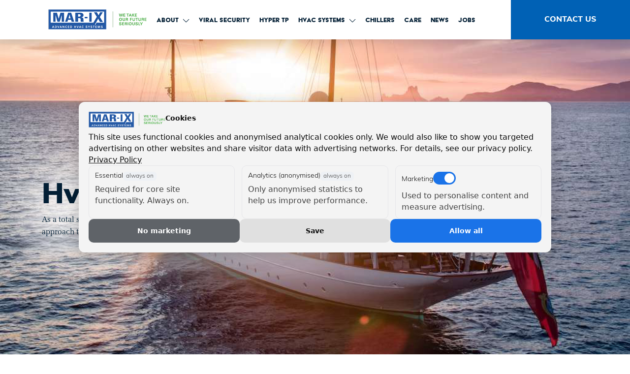

--- FILE ---
content_type: text/html; charset=UTF-8
request_url: https://mar-ix.com/hvac-systems/
body_size: 11118
content:
<!doctype html>
<html class="site no-js" lang="en-US">

<head>
  <meta charset="UTF-8">
  <meta http-equiv="X-UA-Compatible" content="IE=Edge" />
  <meta name="viewport" content="width=device-width, initial-scale=1" />

  <title>HVAC Systems - MAR-IX advanced HVAC systems</title>

    <script async defer src="https://mar-ix.com/wp-content/themes/marix-theme/assets/js/core.js"></script>

  <meta name='robots' content='index, follow, max-image-preview:large, max-snippet:-1, max-video-preview:-1' />

	<!-- This site is optimized with the Yoast SEO plugin v26.6 - https://yoast.com/wordpress/plugins/seo/ -->
	<link rel="canonical" href="https://mar-ix.com/hvac-systems/" />
	<meta property="og:locale" content="en_US" />
	<meta property="og:type" content="article" />
	<meta property="og:title" content="HVAC Systems - MAR-IX advanced HVAC systems" />
	<meta property="og:url" content="https://mar-ix.com/hvac-systems/" />
	<meta property="og:site_name" content="MAR-IX advanced HVAC systems" />
	<meta property="article:modified_time" content="2021-04-23T10:48:03+00:00" />
	<meta name="twitter:card" content="summary_large_image" />
	<script type="application/ld+json" class="yoast-schema-graph">{"@context":"https://schema.org","@graph":[{"@type":"WebPage","@id":"https://mar-ix.com/hvac-systems/","url":"https://mar-ix.com/hvac-systems/","name":"HVAC Systems - MAR-IX advanced HVAC systems","isPartOf":{"@id":"https://mar-ix.com/#website"},"datePublished":"2020-04-29T08:10:39+00:00","dateModified":"2021-04-23T10:48:03+00:00","breadcrumb":{"@id":"https://mar-ix.com/hvac-systems/#breadcrumb"},"inLanguage":"en-US","potentialAction":[{"@type":"ReadAction","target":["https://mar-ix.com/hvac-systems/"]}]},{"@type":"BreadcrumbList","@id":"https://mar-ix.com/hvac-systems/#breadcrumb","itemListElement":[{"@type":"ListItem","position":1,"name":"Home","item":"https://mar-ix.com/"},{"@type":"ListItem","position":2,"name":"HVAC Systems"}]},{"@type":"WebSite","@id":"https://mar-ix.com/#website","url":"https://mar-ix.com/","name":"MAR-IX advanced HVAC systems","description":"","potentialAction":[{"@type":"SearchAction","target":{"@type":"EntryPoint","urlTemplate":"https://mar-ix.com/?s={search_term_string}"},"query-input":{"@type":"PropertyValueSpecification","valueRequired":true,"valueName":"search_term_string"}}],"inLanguage":"en-US"}]}</script>
	<!-- / Yoast SEO plugin. -->


<link rel='dns-prefetch' href='//cdnjs.cloudflare.com' />
<link rel='dns-prefetch' href='//js-eu1.hs-scripts.com' />
<link rel='dns-prefetch' href='//www.google.com' />
<link rel='dns-prefetch' href='//use.fontawesome.com' />
<link rel="alternate" title="oEmbed (JSON)" type="application/json+oembed" href="https://mar-ix.com/wp-json/oembed/1.0/embed?url=https%3A%2F%2Fmar-ix.com%2Fhvac-systems%2F" />
<link rel="alternate" title="oEmbed (XML)" type="text/xml+oembed" href="https://mar-ix.com/wp-json/oembed/1.0/embed?url=https%3A%2F%2Fmar-ix.com%2Fhvac-systems%2F&#038;format=xml" />
<style id='wp-img-auto-sizes-contain-inline-css' type='text/css'>
img:is([sizes=auto i],[sizes^="auto," i]){contain-intrinsic-size:3000px 1500px}
/*# sourceURL=wp-img-auto-sizes-contain-inline-css */
</style>
<style id='wp-block-library-inline-css' type='text/css'>
:root{--wp-block-synced-color:#7a00df;--wp-block-synced-color--rgb:122,0,223;--wp-bound-block-color:var(--wp-block-synced-color);--wp-editor-canvas-background:#ddd;--wp-admin-theme-color:#007cba;--wp-admin-theme-color--rgb:0,124,186;--wp-admin-theme-color-darker-10:#006ba1;--wp-admin-theme-color-darker-10--rgb:0,107,160.5;--wp-admin-theme-color-darker-20:#005a87;--wp-admin-theme-color-darker-20--rgb:0,90,135;--wp-admin-border-width-focus:2px}@media (min-resolution:192dpi){:root{--wp-admin-border-width-focus:1.5px}}.wp-element-button{cursor:pointer}:root .has-very-light-gray-background-color{background-color:#eee}:root .has-very-dark-gray-background-color{background-color:#313131}:root .has-very-light-gray-color{color:#eee}:root .has-very-dark-gray-color{color:#313131}:root .has-vivid-green-cyan-to-vivid-cyan-blue-gradient-background{background:linear-gradient(135deg,#00d084,#0693e3)}:root .has-purple-crush-gradient-background{background:linear-gradient(135deg,#34e2e4,#4721fb 50%,#ab1dfe)}:root .has-hazy-dawn-gradient-background{background:linear-gradient(135deg,#faaca8,#dad0ec)}:root .has-subdued-olive-gradient-background{background:linear-gradient(135deg,#fafae1,#67a671)}:root .has-atomic-cream-gradient-background{background:linear-gradient(135deg,#fdd79a,#004a59)}:root .has-nightshade-gradient-background{background:linear-gradient(135deg,#330968,#31cdcf)}:root .has-midnight-gradient-background{background:linear-gradient(135deg,#020381,#2874fc)}:root{--wp--preset--font-size--normal:16px;--wp--preset--font-size--huge:42px}.has-regular-font-size{font-size:1em}.has-larger-font-size{font-size:2.625em}.has-normal-font-size{font-size:var(--wp--preset--font-size--normal)}.has-huge-font-size{font-size:var(--wp--preset--font-size--huge)}.has-text-align-center{text-align:center}.has-text-align-left{text-align:left}.has-text-align-right{text-align:right}.has-fit-text{white-space:nowrap!important}#end-resizable-editor-section{display:none}.aligncenter{clear:both}.items-justified-left{justify-content:flex-start}.items-justified-center{justify-content:center}.items-justified-right{justify-content:flex-end}.items-justified-space-between{justify-content:space-between}.screen-reader-text{border:0;clip-path:inset(50%);height:1px;margin:-1px;overflow:hidden;padding:0;position:absolute;width:1px;word-wrap:normal!important}.screen-reader-text:focus{background-color:#ddd;clip-path:none;color:#444;display:block;font-size:1em;height:auto;left:5px;line-height:normal;padding:15px 23px 14px;text-decoration:none;top:5px;width:auto;z-index:100000}html :where(.has-border-color){border-style:solid}html :where([style*=border-top-color]){border-top-style:solid}html :where([style*=border-right-color]){border-right-style:solid}html :where([style*=border-bottom-color]){border-bottom-style:solid}html :where([style*=border-left-color]){border-left-style:solid}html :where([style*=border-width]){border-style:solid}html :where([style*=border-top-width]){border-top-style:solid}html :where([style*=border-right-width]){border-right-style:solid}html :where([style*=border-bottom-width]){border-bottom-style:solid}html :where([style*=border-left-width]){border-left-style:solid}html :where(img[class*=wp-image-]){height:auto;max-width:100%}:where(figure){margin:0 0 1em}html :where(.is-position-sticky){--wp-admin--admin-bar--position-offset:var(--wp-admin--admin-bar--height,0px)}@media screen and (max-width:600px){html :where(.is-position-sticky){--wp-admin--admin-bar--position-offset:0px}}

/*# sourceURL=wp-block-library-inline-css */
</style><style id='global-styles-inline-css' type='text/css'>
:root{--wp--preset--aspect-ratio--square: 1;--wp--preset--aspect-ratio--4-3: 4/3;--wp--preset--aspect-ratio--3-4: 3/4;--wp--preset--aspect-ratio--3-2: 3/2;--wp--preset--aspect-ratio--2-3: 2/3;--wp--preset--aspect-ratio--16-9: 16/9;--wp--preset--aspect-ratio--9-16: 9/16;--wp--preset--color--black: #000000;--wp--preset--color--cyan-bluish-gray: #abb8c3;--wp--preset--color--white: #ffffff;--wp--preset--color--pale-pink: #f78da7;--wp--preset--color--vivid-red: #cf2e2e;--wp--preset--color--luminous-vivid-orange: #ff6900;--wp--preset--color--luminous-vivid-amber: #fcb900;--wp--preset--color--light-green-cyan: #7bdcb5;--wp--preset--color--vivid-green-cyan: #00d084;--wp--preset--color--pale-cyan-blue: #8ed1fc;--wp--preset--color--vivid-cyan-blue: #0693e3;--wp--preset--color--vivid-purple: #9b51e0;--wp--preset--gradient--vivid-cyan-blue-to-vivid-purple: linear-gradient(135deg,rgb(6,147,227) 0%,rgb(155,81,224) 100%);--wp--preset--gradient--light-green-cyan-to-vivid-green-cyan: linear-gradient(135deg,rgb(122,220,180) 0%,rgb(0,208,130) 100%);--wp--preset--gradient--luminous-vivid-amber-to-luminous-vivid-orange: linear-gradient(135deg,rgb(252,185,0) 0%,rgb(255,105,0) 100%);--wp--preset--gradient--luminous-vivid-orange-to-vivid-red: linear-gradient(135deg,rgb(255,105,0) 0%,rgb(207,46,46) 100%);--wp--preset--gradient--very-light-gray-to-cyan-bluish-gray: linear-gradient(135deg,rgb(238,238,238) 0%,rgb(169,184,195) 100%);--wp--preset--gradient--cool-to-warm-spectrum: linear-gradient(135deg,rgb(74,234,220) 0%,rgb(151,120,209) 20%,rgb(207,42,186) 40%,rgb(238,44,130) 60%,rgb(251,105,98) 80%,rgb(254,248,76) 100%);--wp--preset--gradient--blush-light-purple: linear-gradient(135deg,rgb(255,206,236) 0%,rgb(152,150,240) 100%);--wp--preset--gradient--blush-bordeaux: linear-gradient(135deg,rgb(254,205,165) 0%,rgb(254,45,45) 50%,rgb(107,0,62) 100%);--wp--preset--gradient--luminous-dusk: linear-gradient(135deg,rgb(255,203,112) 0%,rgb(199,81,192) 50%,rgb(65,88,208) 100%);--wp--preset--gradient--pale-ocean: linear-gradient(135deg,rgb(255,245,203) 0%,rgb(182,227,212) 50%,rgb(51,167,181) 100%);--wp--preset--gradient--electric-grass: linear-gradient(135deg,rgb(202,248,128) 0%,rgb(113,206,126) 100%);--wp--preset--gradient--midnight: linear-gradient(135deg,rgb(2,3,129) 0%,rgb(40,116,252) 100%);--wp--preset--font-size--small: 13px;--wp--preset--font-size--medium: 20px;--wp--preset--font-size--large: 36px;--wp--preset--font-size--x-large: 42px;--wp--preset--spacing--20: 0.44rem;--wp--preset--spacing--30: 0.67rem;--wp--preset--spacing--40: 1rem;--wp--preset--spacing--50: 1.5rem;--wp--preset--spacing--60: 2.25rem;--wp--preset--spacing--70: 3.38rem;--wp--preset--spacing--80: 5.06rem;--wp--preset--shadow--natural: 6px 6px 9px rgba(0, 0, 0, 0.2);--wp--preset--shadow--deep: 12px 12px 50px rgba(0, 0, 0, 0.4);--wp--preset--shadow--sharp: 6px 6px 0px rgba(0, 0, 0, 0.2);--wp--preset--shadow--outlined: 6px 6px 0px -3px rgb(255, 255, 255), 6px 6px rgb(0, 0, 0);--wp--preset--shadow--crisp: 6px 6px 0px rgb(0, 0, 0);}:where(.is-layout-flex){gap: 0.5em;}:where(.is-layout-grid){gap: 0.5em;}body .is-layout-flex{display: flex;}.is-layout-flex{flex-wrap: wrap;align-items: center;}.is-layout-flex > :is(*, div){margin: 0;}body .is-layout-grid{display: grid;}.is-layout-grid > :is(*, div){margin: 0;}:where(.wp-block-columns.is-layout-flex){gap: 2em;}:where(.wp-block-columns.is-layout-grid){gap: 2em;}:where(.wp-block-post-template.is-layout-flex){gap: 1.25em;}:where(.wp-block-post-template.is-layout-grid){gap: 1.25em;}.has-black-color{color: var(--wp--preset--color--black) !important;}.has-cyan-bluish-gray-color{color: var(--wp--preset--color--cyan-bluish-gray) !important;}.has-white-color{color: var(--wp--preset--color--white) !important;}.has-pale-pink-color{color: var(--wp--preset--color--pale-pink) !important;}.has-vivid-red-color{color: var(--wp--preset--color--vivid-red) !important;}.has-luminous-vivid-orange-color{color: var(--wp--preset--color--luminous-vivid-orange) !important;}.has-luminous-vivid-amber-color{color: var(--wp--preset--color--luminous-vivid-amber) !important;}.has-light-green-cyan-color{color: var(--wp--preset--color--light-green-cyan) !important;}.has-vivid-green-cyan-color{color: var(--wp--preset--color--vivid-green-cyan) !important;}.has-pale-cyan-blue-color{color: var(--wp--preset--color--pale-cyan-blue) !important;}.has-vivid-cyan-blue-color{color: var(--wp--preset--color--vivid-cyan-blue) !important;}.has-vivid-purple-color{color: var(--wp--preset--color--vivid-purple) !important;}.has-black-background-color{background-color: var(--wp--preset--color--black) !important;}.has-cyan-bluish-gray-background-color{background-color: var(--wp--preset--color--cyan-bluish-gray) !important;}.has-white-background-color{background-color: var(--wp--preset--color--white) !important;}.has-pale-pink-background-color{background-color: var(--wp--preset--color--pale-pink) !important;}.has-vivid-red-background-color{background-color: var(--wp--preset--color--vivid-red) !important;}.has-luminous-vivid-orange-background-color{background-color: var(--wp--preset--color--luminous-vivid-orange) !important;}.has-luminous-vivid-amber-background-color{background-color: var(--wp--preset--color--luminous-vivid-amber) !important;}.has-light-green-cyan-background-color{background-color: var(--wp--preset--color--light-green-cyan) !important;}.has-vivid-green-cyan-background-color{background-color: var(--wp--preset--color--vivid-green-cyan) !important;}.has-pale-cyan-blue-background-color{background-color: var(--wp--preset--color--pale-cyan-blue) !important;}.has-vivid-cyan-blue-background-color{background-color: var(--wp--preset--color--vivid-cyan-blue) !important;}.has-vivid-purple-background-color{background-color: var(--wp--preset--color--vivid-purple) !important;}.has-black-border-color{border-color: var(--wp--preset--color--black) !important;}.has-cyan-bluish-gray-border-color{border-color: var(--wp--preset--color--cyan-bluish-gray) !important;}.has-white-border-color{border-color: var(--wp--preset--color--white) !important;}.has-pale-pink-border-color{border-color: var(--wp--preset--color--pale-pink) !important;}.has-vivid-red-border-color{border-color: var(--wp--preset--color--vivid-red) !important;}.has-luminous-vivid-orange-border-color{border-color: var(--wp--preset--color--luminous-vivid-orange) !important;}.has-luminous-vivid-amber-border-color{border-color: var(--wp--preset--color--luminous-vivid-amber) !important;}.has-light-green-cyan-border-color{border-color: var(--wp--preset--color--light-green-cyan) !important;}.has-vivid-green-cyan-border-color{border-color: var(--wp--preset--color--vivid-green-cyan) !important;}.has-pale-cyan-blue-border-color{border-color: var(--wp--preset--color--pale-cyan-blue) !important;}.has-vivid-cyan-blue-border-color{border-color: var(--wp--preset--color--vivid-cyan-blue) !important;}.has-vivid-purple-border-color{border-color: var(--wp--preset--color--vivid-purple) !important;}.has-vivid-cyan-blue-to-vivid-purple-gradient-background{background: var(--wp--preset--gradient--vivid-cyan-blue-to-vivid-purple) !important;}.has-light-green-cyan-to-vivid-green-cyan-gradient-background{background: var(--wp--preset--gradient--light-green-cyan-to-vivid-green-cyan) !important;}.has-luminous-vivid-amber-to-luminous-vivid-orange-gradient-background{background: var(--wp--preset--gradient--luminous-vivid-amber-to-luminous-vivid-orange) !important;}.has-luminous-vivid-orange-to-vivid-red-gradient-background{background: var(--wp--preset--gradient--luminous-vivid-orange-to-vivid-red) !important;}.has-very-light-gray-to-cyan-bluish-gray-gradient-background{background: var(--wp--preset--gradient--very-light-gray-to-cyan-bluish-gray) !important;}.has-cool-to-warm-spectrum-gradient-background{background: var(--wp--preset--gradient--cool-to-warm-spectrum) !important;}.has-blush-light-purple-gradient-background{background: var(--wp--preset--gradient--blush-light-purple) !important;}.has-blush-bordeaux-gradient-background{background: var(--wp--preset--gradient--blush-bordeaux) !important;}.has-luminous-dusk-gradient-background{background: var(--wp--preset--gradient--luminous-dusk) !important;}.has-pale-ocean-gradient-background{background: var(--wp--preset--gradient--pale-ocean) !important;}.has-electric-grass-gradient-background{background: var(--wp--preset--gradient--electric-grass) !important;}.has-midnight-gradient-background{background: var(--wp--preset--gradient--midnight) !important;}.has-small-font-size{font-size: var(--wp--preset--font-size--small) !important;}.has-medium-font-size{font-size: var(--wp--preset--font-size--medium) !important;}.has-large-font-size{font-size: var(--wp--preset--font-size--large) !important;}.has-x-large-font-size{font-size: var(--wp--preset--font-size--x-large) !important;}
/*# sourceURL=global-styles-inline-css */
</style>

<style id='classic-theme-styles-inline-css' type='text/css'>
/*! This file is auto-generated */
.wp-block-button__link{color:#fff;background-color:#32373c;border-radius:9999px;box-shadow:none;text-decoration:none;padding:calc(.667em + 2px) calc(1.333em + 2px);font-size:1.125em}.wp-block-file__button{background:#32373c;color:#fff;text-decoration:none}
/*# sourceURL=/wp-includes/css/classic-themes.min.css */
</style>
<link rel='stylesheet' id='wp-components-css' href='https://mar-ix.com/wp-includes/css/dist/components/style.min.css?ver=6.9' type='text/css' media='all' />
<link rel='stylesheet' id='wp-preferences-css' href='https://mar-ix.com/wp-includes/css/dist/preferences/style.min.css?ver=6.9' type='text/css' media='all' />
<link rel='stylesheet' id='wp-block-editor-css' href='https://mar-ix.com/wp-includes/css/dist/block-editor/style.min.css?ver=6.9' type='text/css' media='all' />
<link rel='stylesheet' id='popup-maker-block-library-style-css' href='https://mar-ix.com/wp-content/plugins/popup-maker/dist/packages/block-library-style.css?ver=dbea705cfafe089d65f1' type='text/css' media='all' />
<link rel='stylesheet' id='main-css' href='https://mar-ix.com/wp-content/themes/marix-theme/assets/css/main.css?ver=1.0.1' type='text/css' media='all' />
<link rel='stylesheet' id='font-awesome-css' href='https://use.fontawesome.com/releases/v5.2.0/css/all.css' type='text/css' media='all' />
<link rel='stylesheet' id='popup-maker-site-css' href='//mar-ix.com/wp-content/uploads/pum/pum-site-styles.css?generated=1761732639&#038;ver=1.21.5' type='text/css' media='all' />
<script type="text/javascript" src="https://mar-ix.com/wp-includes/js/jquery/jquery.min.js?ver=3.7.1" id="jquery-core-js"></script>
<script type="text/javascript" src="https://mar-ix.com/wp-includes/js/jquery/jquery-migrate.min.js?ver=3.4.1" id="jquery-migrate-js"></script>
<link rel="https://api.w.org/" href="https://mar-ix.com/wp-json/" /><link rel="alternate" title="JSON" type="application/json" href="https://mar-ix.com/wp-json/wp/v2/pages/10" /><link rel="EditURI" type="application/rsd+xml" title="RSD" href="https://mar-ix.com/xmlrpc.php?rsd" />
<meta name="generator" content="WordPress 6.9" />
<link rel='shortlink' href='https://mar-ix.com/?p=10' />
<link rel="icon" href="https://mar-ix.com/wp-content/uploads/2021/03/marix-fav-150x150.png" sizes="32x32" />
<link rel="icon" href="https://mar-ix.com/wp-content/uploads/2021/03/marix-fav.png" sizes="192x192" />
<link rel="apple-touch-icon" href="https://mar-ix.com/wp-content/uploads/2021/03/marix-fav.png" />
<meta name="msapplication-TileImage" content="https://mar-ix.com/wp-content/uploads/2021/03/marix-fav.png" />
		<style type="text/css" id="wp-custom-css">
			@media screen and (max-width: 1199px) {
	.mobilemenu .bottom a {
    position: relative !important;
    bottom: auto;
    top: 25px;
	}
}

.postid-2385 header.full-height.product .container .tekstcol .inner, 
.postid-2385 header.full-height.product .slidedia .tekstcol .inner, .postid-2385 header.full-height.product header.full-height .row .tekstcol .inner {
    position: relative !important;
    top: auto !important;
    bottom: auto !important;
    margin-top: 60px;
}

@media screen and (max-width: 768px) {
.postid-2385 header.full-height .container .tekstcol .inner, .postid-2385 header.full-height .row .tekstcol .inner, .postid-2385 header.full-height .slidedia .tekstcol .inner,
	
.page-id-2484 header.full-height .container .tekstcol .inner, .page-id-2484 header.full-height .row .tekstcol .inner, .page-id-2484 header.full-height .slidedia .tekstcol .inner {
    padding-bottom: 0rem;
	}
	
	.page-id-2484 header.full-height .container .tekstcol .inner, .page-id-2484 header.full-height, .page-id-2484 header.full-height .container .tekstcol .inner p, .page-id-2484 header.full-height .row .tekstcol .inner p, .page-id-2484 header.full-height .slidedia .tekstcol .inner p {
	margin-bottom: 0;
}
	
	.page-id-2484	.text-video {
		margin-bottom: 0;
	}

		.page-id-2484 .form-image-contact .address .contact-afb, .text-image-simple {
			margin-bottom: 0 !important;
		}
	
	.form-image-contact .ginput_container_email input, .form-image-contact .ginput_container_phone input {
		width: 100% !important;
		margin-bottom: 2.3rem !important;
	}
	
	.ginput_complex {
		margin-bottom: 2.3rem !important;
	}
	
	.form-image-contact {
		margin-bottom: 3rem !important;
	}
	
	.min-height-2 {
    min-height: 30rem;
	}
}

@media screen and (min-width: 769px) {
.page-id-2484 .form-image-contact .address .contact-afb {
	max-width: 53rem;
}
}

.page-id-2484 .form-image-contact .address .social-media .social {
	display: none;
}

.cc-message img {
	margin-bottom: 15px;
}

@media screen and (max-width: 575px) {
	.cc-message img {
		display: none;
	}
	
	.cc-message {
		font-size: 12px;
    line-height: 18px;
	}
	
	.cc-revoke.cc-left {
		z-index: 149;
	}
	
	.mobilemenu {
		overflow-y: scroll;
	}
}

.page-id-12 .popup-lower {
	display: none !important;
}

.backgroundimage {
	background-repeat: no-repeat;
}

.gfield--type-captcha {
	display: none !important;
}		</style>
		</head>

<body class="wp-singular page-template-default page page-id-10 wp-theme-marix-theme">


  <h1 class="screen-reader">HVAC Systems - MAR-IX advanced HVAC systems</h1>

  <div class="top-bar">
  <div class="inner">
    <div class="container">
      <div class="row">
        <div class="col-lg-12">
          <div class="logo">
            <a href="/"><img src="https://mar-ix.com/wp-content/uploads/2021/04/marix_logo_298.png"
                alt="Hoofdpagina" /></a>
          </div>

          <div class="logo-mobile">
            <a href="/"><img src="https://mar-ix.com/wp-content/uploads/2021/04/marix_logo_200.png"
                alt="Hoofdpagina" /></a>
          </div>

          <div class="top-menu">
            <nav class="menu-hoofdmenu-container"><ul id="menu-hoofdmenu" class="menu"><li id="menu-item-1747" class="menu-item menu-item-type-post_type menu-item-object-page menu-item-has-children menu-item-1747"><a href="https://mar-ix.com/about-mar-ix/">About</a>
<ul class="sub-menu">
	<li id="menu-item-1658" class="menu-item menu-item-type-post_type menu-item-object-page menu-item-1658"><a href="https://mar-ix.com/our-promise-to-you/">Our promise to you</a></li>
	<li id="menu-item-3085" class="menu-item menu-item-type-post_type menu-item-object-page menu-item-3085"><a href="https://mar-ix.com/eco-awards/">Eco Awards</a></li>
	<li id="menu-item-1673" class="menu-item menu-item-type-custom menu-item-object-custom menu-item-1673"><a href="http://mar-ix.com/environment/">Environment</a></li>
</ul>
</li>
<li id="menu-item-2191" class="menu-item menu-item-type-post_type menu-item-object-page menu-item-2191"><a href="https://mar-ix.com/viral-security/">Viral security</a></li>
<li id="menu-item-23" class="menu-item menu-item-type-post_type menu-item-object-page menu-item-23"><a href="https://mar-ix.com/hyper-tp/">HYPER TP</a></li>
<li id="menu-item-20" class="menu-item menu-item-type-post_type menu-item-object-page current-menu-item page_item page-item-10 current_page_item menu-item-has-children menu-item-20"><a href="https://mar-ix.com/hvac-systems/" aria-current="page">HVAC systems</a>
<ul class="sub-menu">
	<li id="menu-item-1346" class="menu-item menu-item-type-post_type menu-item-object-page menu-item-1346"><a href="https://mar-ix.com/heating/">Heating</a></li>
	<li id="menu-item-1345" class="menu-item menu-item-type-post_type menu-item-object-page menu-item-1345"><a href="https://mar-ix.com/ventilation/">Ventilation</a></li>
	<li id="menu-item-1344" class="menu-item menu-item-type-post_type menu-item-object-page menu-item-1344"><a href="https://mar-ix.com/air-conditioning/">Air-conditioning</a></li>
	<li id="menu-item-1347" class="menu-item menu-item-type-post_type menu-item-object-page menu-item-1347"><a href="https://mar-ix.com/system-solutions/">System solutions</a></li>
	<li id="menu-item-1310" class="menu-item menu-item-type-custom menu-item-object-custom menu-item-1310"><a href="http://mar-ix.com/products/">Products</a></li>
</ul>
</li>
<li id="menu-item-2463" class="menu-item menu-item-type-custom menu-item-object-custom menu-item-2463"><a href="https://mar-ix.com/products/chiller-system/">Chillers</a></li>
<li id="menu-item-2965" class="menu-item menu-item-type-post_type menu-item-object-page menu-item-2965"><a href="https://mar-ix.com/care/">Care</a></li>
<li id="menu-item-3201" class="menu-item menu-item-type-post_type menu-item-object-page menu-item-3201"><a href="https://mar-ix.com/news/">News</a></li>
<li id="menu-item-2047" class="menu-item menu-item-type-post_type menu-item-object-page menu-item-2047"><a href="https://mar-ix.com/jobs/">Jobs</a></li>
</ul></nav>          </div>
        </div>
      </div>
    </div>

        <div class="cta">
      <div class="table">
        <div class="tablecell">
          <a href="http://mar-ix.com/contact/">Contact Us</a>
        </div>
      </div>
    </div>
    
  </div>
  <button class="menu-button">
    <span class="word">
      MENU
    </span>
    <svg class="box" viewBox="0 0 100 80" width="21" height="15">
			<rect class="line" width="100" height="12"></rect>
			<rect class="line" y="34" width="100" height="12"></rect>
			<rect class="line" y="64" width="100" height="12"></rect>
		</svg>
  </button>
</div>

<div class="mobilemenu">
	<div class="inner">
		<div class="top">
			<button class="menu-button">
				<span class="word">
					MENU
				</span>
				<span class="cross">
					<svg xmlns="http://www.w3.org/2000/svg" width="15" height="15" viewBox="0 0 24 24">
						<path
							d="M23.954 21.03l-9.184-9.095 9.092-9.174-2.832-2.807-9.09 9.179-9.176-9.088-2.81 2.81 9.186 9.105-9.095 9.184 2.81 2.81 9.112-9.192 9.18 9.1z"
						/>
					</svg>
				</span>
			</button>
		</div>
		<div class="mid">
			<div class="container">
				<div class="row">
					<div class="col-lg-12">
						<nav class="menu-hoofdmenu-container"><ul id="menu-hoofdmenu-1" class="menu"><li class="menu-item menu-item-type-post_type menu-item-object-page menu-item-has-children menu-item-1747"><a href="https://mar-ix.com/about-mar-ix/">About</a>
<ul class="sub-menu">
	<li class="menu-item menu-item-type-post_type menu-item-object-page menu-item-1658"><a href="https://mar-ix.com/our-promise-to-you/">Our promise to you</a></li>
	<li class="menu-item menu-item-type-post_type menu-item-object-page menu-item-3085"><a href="https://mar-ix.com/eco-awards/">Eco Awards</a></li>
	<li class="menu-item menu-item-type-custom menu-item-object-custom menu-item-1673"><a href="http://mar-ix.com/environment/">Environment</a></li>
</ul>
</li>
<li class="menu-item menu-item-type-post_type menu-item-object-page menu-item-2191"><a href="https://mar-ix.com/viral-security/">Viral security</a></li>
<li class="menu-item menu-item-type-post_type menu-item-object-page menu-item-23"><a href="https://mar-ix.com/hyper-tp/">HYPER TP</a></li>
<li class="menu-item menu-item-type-post_type menu-item-object-page current-menu-item page_item page-item-10 current_page_item menu-item-has-children menu-item-20"><a href="https://mar-ix.com/hvac-systems/" aria-current="page">HVAC systems</a>
<ul class="sub-menu">
	<li class="menu-item menu-item-type-post_type menu-item-object-page menu-item-1346"><a href="https://mar-ix.com/heating/">Heating</a></li>
	<li class="menu-item menu-item-type-post_type menu-item-object-page menu-item-1345"><a href="https://mar-ix.com/ventilation/">Ventilation</a></li>
	<li class="menu-item menu-item-type-post_type menu-item-object-page menu-item-1344"><a href="https://mar-ix.com/air-conditioning/">Air-conditioning</a></li>
	<li class="menu-item menu-item-type-post_type menu-item-object-page menu-item-1347"><a href="https://mar-ix.com/system-solutions/">System solutions</a></li>
	<li class="menu-item menu-item-type-custom menu-item-object-custom menu-item-1310"><a href="http://mar-ix.com/products/">Products</a></li>
</ul>
</li>
<li class="menu-item menu-item-type-custom menu-item-object-custom menu-item-2463"><a href="https://mar-ix.com/products/chiller-system/">Chillers</a></li>
<li class="menu-item menu-item-type-post_type menu-item-object-page menu-item-2965"><a href="https://mar-ix.com/care/">Care</a></li>
<li class="menu-item menu-item-type-post_type menu-item-object-page menu-item-3201"><a href="https://mar-ix.com/news/">News</a></li>
<li class="menu-item menu-item-type-post_type menu-item-object-page menu-item-2047"><a href="https://mar-ix.com/jobs/">Jobs</a></li>
</ul></nav>					</div>
				</div>
			</div>
		</div>
		<div class="bottom">
						<div class="cta">
				<a href="http://mar-ix.com/contact/">Contact Us</a>
			</div>
					</div>
	</div>
</div>


	
<header class="full-height slider">
																									<div class="slidedia backgroundimage">

							
<div class="backgroundimage" style="background-image: url(https://mar-ix.com/wp-content/uploads/2021/04/MARIX_21122.jpg)"></div>
<div class="container containercol">
	<div class="row">
		<div class="col-lg-6 col-md-7 tekstcol">
			<div class="inner">
				<div class="innerblock">
																				<h1>Hvac Systems</h1>
															<div class="introtekst">
						<p>As a total system provider, MAR-IX believes strongly in taking a holistic approach to heating, ventilation and air-conditioning.</p>
					</div>
														</div>
				
<div class="slidercontrols-new">
    <!-- <div class="container">
        <div class="row"> -->
    <div class="controlscol">
        <div class="slidearrow left"><svg stroke="#031F35" stroke-width="1" width="24" height="24"
                xmlns="http://www.w3.org/2000/svg" fill-rule="evenodd" clip-rule="evenodd">
                <path d="M20 .755l-14.374 11.245 14.374 11.219-.619.781-15.381-12 15.391-12 .609.755z" />
            </svg></div>
        <div class="slider__pager">
            <div class="slider__pagercontainer">
            </div>
        </div>
        <div class="slidearrow right">
            <!-- <i class="fas fa-chevron-right"></i> -->
            <svg stroke="#031F35" stroke-width="1" width="24" height="24" xmlns="http://www.w3.org/2000/svg"
                fill-rule="evenodd" clip-rule="evenodd">
                <path d="M4 .755l14.374 11.245-14.374 11.219.619.781 15.381-12-15.391-12-.609.755z" />
            </svg>
        </div>
    </div>
    <!-- </div>
    </div> -->
</div>			</div>
		</div>

		
	</div>
</div>
						</div>
																		</header>

  <main><section class="page-block transparent text-image-simple">
    <div class="text-image-simple py-4 right">
    <div class="container">
        <div class="row transparent align-items-stretch">
            <div class="image-wrapper col-md-6 col-lg-6 min-height-2">
                <div class="backgroundimage min-height-2" style="background-image: url(https://mar-ix.com/wp-content/uploads/2021/04/RACK-resized-768x768.jpg);background-position-x: center;background-position-y: center;background-size: cover;height: 100%"></div>
                <p></p>
            </div>
            <div
                class="content-wrapper col-12 col-md-6 col-lg-6 min-height-2">
                <div>
                    <h3 class="top-title"><h3>All for one and <strong>one<strong> for all</strong></strong></h3>
</h3>
                    <p>all our HVAC products are renowned for their individual quality and yes, we’ll be happy to sell you standalone units if that’s all you require. We know how precious your onboard real estate is, so each product has been optimised for size and weight. MAR-IX units are also exceptionally quiet and easily exceed class requirements for noise.<span class="Apple-converted-space">  </span>To make the very best of your partnership with MAR-IX, we recommend marrying our fully scalable products in a total solution. Custom-designed and meticulously planned by us to offer you the smartest and most efficient system that money can buy.<span class="Apple-converted-space"> </span></p>
                </div>
            </div>
        </div>
    </div>
</section>
<section class="page-block transparent text-image-simple">
    <div class="text-image-simple py-4 left">
    <div class="container">
        <div class="row transparent align-items-stretch">
            <div class="image-wrapper col-md-6 col-lg-6 min-height-2">
                <div class="backgroundimage min-height-2" style="background-image: url(https://mar-ix.com/wp-content/uploads/2021/04/MARIX_21155-768x512.jpg);background-position-x: center;background-position-y: center;background-size: cover;height: 100%"></div>
                <p></p>
            </div>
            <div
                class="content-wrapper col-12 col-md-6 col-lg-6 min-height-2">
                <div>
                    <h3 class="top-title"><h3>Creative <strong>minds</strong></h3>
</h3>
                    <p>Thinking outside the box (and inside the yacht), the creative minds at MAR-IX like nothing better than to harness every available technological opportunity on your behalf. Providing the warm, cool and fresh air you need for a healthy environment, our systems can be delivered at various price ranges and efficiency degrees.<span class="Apple-converted-space">  </span>As a starting point, MAR-IX products consume as standard up to 30% less energy than other systems on the market. Our advanced system integration approach involves reusing waste heat.<span class="Apple-converted-space">  </span>Moreover, as heat transfer is our daily business, MAR-IX supplies all the parts you need to link the systems and access our unique <a href="https://mar-ix.com/hyper-tp/">Hyper Thermal Process</a> (Hyper TP). This offers you exceptional energy savings of around 50% on refits and up to 80% on new builds thanks to the innovative integration of all systems.</p>
                </div>
            </div>
        </div>
    </div>
</section>

</main>

<footer>
	<div class="container">
		<div class="row firstrow">

			<div class="footercol footer-logo col-md-6 col-lg-3">
				<a href="/"><img class="logo-footer" src="https://mar-ix.com/wp-content/uploads/2022/10/Marix_logo_RGB_3000px-300x132.png"
						alt="Logo MAR-IX advanced HVAC systems" /></a>

				
<!-- Icoontjes -->

<div class="social-media pt-3">
			<a class="social" href="https://www.facebook.com/mar.ix.hvac" target="_blank">
			<span class="screen-reader">facebook</span><i class="fab fa-facebook-f" aria-hidden="true"></i>
		</a>
				<a class="social" href="https://www.linkedin.com/showcase/mar-ix" target="_blank">
			<span class="screen-reader">linkedin</span><i class="fab fa-linkedin-in" aria-hidden="true"></i>
		</a>
					<a class="social" href="mailto:info@mar-ix.com" target="_blank">
			<span class="screen-reader">twitter</span><i class="fa fa-envelope" aria-hidden="true"></i>
		</a>
	</div>
			</div>

			<div class="footercol footer-menu footer-menu-one col-md-6 col-lg-3">
				<h3>General</h3>
				<nav class="menu-footer-menu-one-container"><ul id="menu-footer-menu-one" class="menu"><li id="menu-item-1824" class="menu-item menu-item-type-post_type menu-item-object-page menu-item-1824"><a href="https://mar-ix.com/about-mar-ix/">Why MAR-IX</a></li>
<li id="menu-item-1825" class="menu-item menu-item-type-post_type menu-item-object-page menu-item-1825"><a href="https://mar-ix.com/our-promise-to-you/">Our promise to you</a></li>
<li id="menu-item-1821" class="menu-item menu-item-type-post_type menu-item-object-page menu-item-1821"><a href="https://mar-ix.com/viral-security/">Viral Security</a></li>
<li id="menu-item-1321" class="menu-item menu-item-type-post_type menu-item-object-page menu-item-1321"><a href="https://mar-ix.com/hyper-tp/">HYPER TP</a></li>
<li id="menu-item-1826" class="menu-item menu-item-type-custom menu-item-object-custom menu-item-1826"><a href="http://mar-ix.com/products/">Products</a></li>
<li id="menu-item-1325" class="menu-item menu-item-type-post_type menu-item-object-page menu-item-1325"><a href="https://mar-ix.com/system-solutions/">System solutions</a></li>
<li id="menu-item-1822" class="menu-item menu-item-type-post_type menu-item-object-page menu-item-1822"><a href="https://mar-ix.com/environment/">Environment</a></li>
<li id="menu-item-716" class="menu-item menu-item-type-post_type menu-item-object-page menu-item-716"><a href="https://mar-ix.com/jobs/">Jobs</a></li>
<li id="menu-item-728" class="menu-item menu-item-type-post_type menu-item-object-page menu-item-728"><a href="https://mar-ix.com/contact/">Contact</a></li>
</ul></nav>			</div>

			<div class="footercol footer-menu footer-menu-two col-md-6 col-lg-3">
				<h3>Systems</h3>
				<nav class="menu-footer-menu-two-container"><ul id="menu-footer-menu-two" class="menu"><li id="menu-item-1713" class="menu-item menu-item-type-post_type menu-item-object-page menu-item-1713"><a href="https://mar-ix.com/air-conditioning/">Air-conditioning</a></li>
<li id="menu-item-1714" class="menu-item menu-item-type-post_type menu-item-object-page menu-item-1714"><a href="https://mar-ix.com/ventilation/">Ventilation</a></li>
<li id="menu-item-1715" class="menu-item menu-item-type-post_type menu-item-object-page menu-item-1715"><a href="https://mar-ix.com/heating/">Heating</a></li>
<li id="menu-item-2187" class="menu-item menu-item-type-post_type menu-item-object-page menu-item-2187"><a href="https://mar-ix.com/system-solutions/">System solutions</a></li>
</ul></nav>			</div>

			<div class="footercol contact col-md-6 col-lg-3">
				<h3>Contact</h3>

				<div class="info">
										<div class="address">
						Loofklapper 14<br>
8256 SL Biddinghuizen<br>
The Netherlands<br>					</div>
					
										<div class="telefoon">
						<span aria-label="Telephone">T:</span> <a href="tel:0031321337467" class="telephone">+31 (0)321-337467</a>					</div>
					
										<div class="email">
						<span aria-label="Email">E:</span> <a href="mailto:info@mar-ix.com" class="email">info@mar-ix.com</a>					</div>
									</div>

			</div>
		</div>
		<div class="row copyright pt-5 pb-2">
			<div class="col-12 text-center">
				<a target="_blank" href="https://www.eenvoud.nl/diensten/custom-websites/">Website developed by Eenvoud.</a>			</div>
		</div>
	</div>
</footer>

<div class="lightbox">
	<div class="container py-3">
		<div class="row">
			<div class="col content text-center" id="lightbox-content">
				<!-- Dynamically filled -->
			</div>
		</div>
	</div>
	<a class="close" href="#" aria-label="Sluit lightbox" tabindex="-1">
		<i class="fa fa-close" aria-hidden="true"></i>
	</a>
</div>

<script type="speculationrules">
{"prefetch":[{"source":"document","where":{"and":[{"href_matches":"/*"},{"not":{"href_matches":["/wp-*.php","/wp-admin/*","/wp-content/uploads/*","/wp-content/*","/wp-content/plugins/*","/wp-content/themes/marix-theme/*","/*\\?(.+)"]}},{"not":{"selector_matches":"a[rel~=\"nofollow\"]"}},{"not":{"selector_matches":".no-prefetch, .no-prefetch a"}}]},"eagerness":"conservative"}]}
</script>
<div 
	id="pum-3339" 
	role="dialog" 
	aria-modal="false"
	aria-labelledby="pum_popup_title_3339"
	class="pum pum-overlay pum-theme-3329 pum-theme-lightbox popmake-overlay pum-click-to-close click_open" 
	data-popmake="{&quot;id&quot;:3339,&quot;slug&quot;:&quot;brochure-download&quot;,&quot;theme_id&quot;:3329,&quot;cookies&quot;:[],&quot;triggers&quot;:[{&quot;type&quot;:&quot;click_open&quot;,&quot;settings&quot;:{&quot;cookie_name&quot;:&quot;&quot;,&quot;extra_selectors&quot;:&quot;.open-popup&quot;}}],&quot;mobile_disabled&quot;:null,&quot;tablet_disabled&quot;:null,&quot;meta&quot;:{&quot;display&quot;:{&quot;stackable&quot;:false,&quot;overlay_disabled&quot;:false,&quot;scrollable_content&quot;:false,&quot;disable_reposition&quot;:false,&quot;size&quot;:&quot;small&quot;,&quot;responsive_min_width&quot;:&quot;0%&quot;,&quot;responsive_min_width_unit&quot;:false,&quot;responsive_max_width&quot;:&quot;100%&quot;,&quot;responsive_max_width_unit&quot;:false,&quot;custom_width&quot;:&quot;640px&quot;,&quot;custom_width_unit&quot;:false,&quot;custom_height&quot;:&quot;380px&quot;,&quot;custom_height_unit&quot;:false,&quot;custom_height_auto&quot;:false,&quot;location&quot;:&quot;center&quot;,&quot;position_from_trigger&quot;:false,&quot;position_top&quot;:&quot;100&quot;,&quot;position_left&quot;:&quot;0&quot;,&quot;position_bottom&quot;:&quot;0&quot;,&quot;position_right&quot;:&quot;0&quot;,&quot;position_fixed&quot;:false,&quot;animation_type&quot;:&quot;fade&quot;,&quot;animation_speed&quot;:&quot;600&quot;,&quot;animation_origin&quot;:&quot;center top&quot;,&quot;overlay_zindex&quot;:false,&quot;zindex&quot;:&quot;9999999&quot;},&quot;close&quot;:{&quot;text&quot;:&quot;\u00d7&quot;,&quot;button_delay&quot;:&quot;0&quot;,&quot;overlay_click&quot;:&quot;1&quot;,&quot;esc_press&quot;:&quot;1&quot;,&quot;f4_press&quot;:false},&quot;click_open&quot;:[]}}">

	<div id="popmake-3339" class="pum-container popmake theme-3329 pum-responsive pum-responsive-small responsive size-small">

				
							<div id="pum_popup_title_3339" class="pum-title popmake-title">
				Download Brochures			</div>
		
		
				<div class="pum-content popmake-content" tabindex="0">
			<p><script src="https://js-eu1.hsforms.net/forms/embed/147111399.js" defer></script></p>
<div class="hs-form-frame" data-region="eu1" data-form-id="e2512f5e-14d4-4b04-b900-2aa28500bf39" data-portal-id="147111399" style="min-height: min(90vh,400px);"></div>
		</div>

				
							<button type="button" class="pum-close popmake-close" aria-label="Close">
			×			</button>
		
	</div>

</div>
				<!-- Google Tag Manager -->
				<script>
					(function(w, d, s, l, i) {
						w[l] = w[l] || [];
						w[l].push({
							'gtm.start': new Date().getTime(),
							event: 'gtm.js'
						});
						var f = d.getElementsByTagName(s)[0],
							j = d.createElement(s),
							dl = l != 'dataLayer' ? '&l=' + l : '';
						j.async = true;
						j.src =
							'https://www.googletagmanager.com/gtm.js?id=' + i + dl;
						f.parentNode.insertBefore(j, f);
					})(window, document, 'script', 'dataLayer', "GTM-WWGS5ZM");
				</script>
				<!-- End Google Tag Manager -->

				<!-- Google Tag Manager (noscript) -->
				<noscript><iframe src="https://www.googletagmanager.com/ns.html?id=GTM-WWGS5ZM" height="0"
						width="0" style="display:none;visibility:hidden"></iframe></noscript>
				<!-- End Google Tag Manager (noscript) -->
			<script type="text/javascript" src="https://cdnjs.cloudflare.com/ajax/libs/jquery.cycle2/2.1.6/jquery.cycle2.min.js" id="cycle-js"></script>
<script type="text/javascript" src="https://cdnjs.cloudflare.com/ajax/libs/jquery.cycle2/2.1.6/jquery.cycle2.carousel.min.js" id="cycle-carousel-js"></script>
<script type="text/javascript" src="https://cdnjs.cloudflare.com/ajax/libs/jquery.cycle2/2.1.6/jquery.cycle2.swipe.min.js" id="cycle-swipe-js"></script>
<script type="text/javascript" src="https://mar-ix.com/wp-includes/js/imagesloaded.min.js?ver=5.0.0" id="imagesloaded-js"></script>
<script type="text/javascript" src="https://mar-ix.com/wp-includes/js/masonry.min.js?ver=4.2.2" id="masonry-js"></script>
<script type="text/javascript" id="main-js-extra">
/* <![CDATA[ */
var urls = {"home":"https://mar-ix.com","theme":"https://mar-ix.com/wp-content/themes/marix-theme","ajax":"https://mar-ix.com/wp-admin/admin-ajax.php"};
//# sourceURL=main-js-extra
/* ]]> */
</script>
<script type="text/javascript" src="https://mar-ix.com/wp-content/themes/marix-theme/assets/js/main.js?ver=1.0.1" id="main-js"></script>
<script type="text/javascript" src="https://mar-ix.com/wp-includes/js/jquery/ui/core.min.js?ver=1.13.3" id="jquery-ui-core-js"></script>
<script type="text/javascript" src="https://mar-ix.com/wp-includes/js/jquery/ui/tabs.min.js?ver=1.13.3" id="jquery-ui-tabs-js"></script>
<script type="text/javascript" src="https://js-eu1.hs-scripts.com/147111399.js" id="hubspot-js" defer="defer" data-wp-strategy="defer"></script>
<script type="text/javascript" id="gforms_recaptcha_recaptcha-js-extra">
/* <![CDATA[ */
var gforms_recaptcha_recaptcha_strings = {"nonce":"4c3556bf39","disconnect":"Disconnecting","change_connection_type":"Resetting","spinner":"https://mar-ix.com/wp-content/plugins/gravityforms/images/spinner.svg","connection_type":"classic","disable_badge":"1","change_connection_type_title":"Change Connection Type","change_connection_type_message":"Changing the connection type will delete your current settings.  Do you want to proceed?","disconnect_title":"Disconnect","disconnect_message":"Disconnecting from reCAPTCHA will delete your current settings.  Do you want to proceed?","site_key":"6Lea4OMrAAAAAPNSgBAQ-3pvtAu_MDBGfHjg0y7Z"};
//# sourceURL=gforms_recaptcha_recaptcha-js-extra
/* ]]> */
</script>
<script type="text/javascript" src="https://www.google.com/recaptcha/api.js?render=6Lea4OMrAAAAAPNSgBAQ-3pvtAu_MDBGfHjg0y7Z&amp;ver=2.1.0" id="gforms_recaptcha_recaptcha-js" defer="defer" data-wp-strategy="defer"></script>
<script type="text/javascript" src="https://mar-ix.com/wp-content/plugins/gravityformsrecaptcha/js/frontend.min.js?ver=2.1.0" id="gforms_recaptcha_frontend-js" defer="defer" data-wp-strategy="defer"></script>
<script type="text/javascript" src="https://mar-ix.com/wp-includes/js/dist/hooks.min.js?ver=dd5603f07f9220ed27f1" id="wp-hooks-js"></script>
<script type="text/javascript" id="popup-maker-site-js-extra">
/* <![CDATA[ */
var pum_vars = {"version":"1.21.5","pm_dir_url":"https://mar-ix.com/wp-content/plugins/popup-maker/","ajaxurl":"https://mar-ix.com/wp-admin/admin-ajax.php","restapi":"https://mar-ix.com/wp-json/pum/v1","rest_nonce":null,"default_theme":"3329","debug_mode":"","disable_tracking":"","home_url":"/","message_position":"top","core_sub_forms_enabled":"1","popups":[],"cookie_domain":"","analytics_enabled":"1","analytics_route":"analytics","analytics_api":"https://mar-ix.com/wp-json/pum/v1"};
var pum_sub_vars = {"ajaxurl":"https://mar-ix.com/wp-admin/admin-ajax.php","message_position":"top"};
var pum_popups = {"pum-3339":{"triggers":[{"type":"click_open","settings":{"cookie_name":"","extra_selectors":".open-popup"}}],"cookies":[],"disable_on_mobile":false,"disable_on_tablet":false,"atc_promotion":null,"explain":null,"type_section":null,"theme_id":"3329","size":"small","responsive_min_width":"0%","responsive_max_width":"100%","custom_width":"640px","custom_height_auto":false,"custom_height":"380px","scrollable_content":false,"animation_type":"fade","animation_speed":"600","animation_origin":"center top","open_sound":"none","custom_sound":"","location":"center","position_top":"100","position_bottom":"0","position_left":"0","position_right":"0","position_from_trigger":false,"position_fixed":false,"overlay_disabled":false,"stackable":false,"disable_reposition":false,"zindex":"9999999","close_button_delay":"0","fi_promotion":null,"close_on_form_submission":false,"close_on_form_submission_delay":"0","close_on_overlay_click":true,"close_on_esc_press":true,"close_on_f4_press":false,"disable_form_reopen":false,"disable_accessibility":false,"theme_slug":"lightbox","id":3339,"slug":"brochure-download"}};
//# sourceURL=popup-maker-site-js-extra
/* ]]> */
</script>
<script type="text/javascript" src="//mar-ix.com/wp-content/uploads/pum/pum-site-scripts.js?defer&amp;generated=1761732639&amp;ver=1.21.5" id="popup-maker-site-js"></script>
</body>

</html>

<!--
Performance optimized by W3 Total Cache. Learn more: https://www.boldgrid.com/w3-total-cache/?utm_source=w3tc&utm_medium=footer_comment&utm_campaign=free_plugin

Page Caching using Disk: Enhanced 

Served from: mar-ix.com @ 2026-01-27 15:12:21 by W3 Total Cache
-->

--- FILE ---
content_type: text/html; charset=utf-8
request_url: https://www.google.com/recaptcha/api2/anchor?ar=1&k=6Lea4OMrAAAAAPNSgBAQ-3pvtAu_MDBGfHjg0y7Z&co=aHR0cHM6Ly9tYXItaXguY29tOjQ0Mw..&hl=en&v=N67nZn4AqZkNcbeMu4prBgzg&size=invisible&anchor-ms=20000&execute-ms=30000&cb=jsiz96rnrdjm
body_size: 48692
content:
<!DOCTYPE HTML><html dir="ltr" lang="en"><head><meta http-equiv="Content-Type" content="text/html; charset=UTF-8">
<meta http-equiv="X-UA-Compatible" content="IE=edge">
<title>reCAPTCHA</title>
<style type="text/css">
/* cyrillic-ext */
@font-face {
  font-family: 'Roboto';
  font-style: normal;
  font-weight: 400;
  font-stretch: 100%;
  src: url(//fonts.gstatic.com/s/roboto/v48/KFO7CnqEu92Fr1ME7kSn66aGLdTylUAMa3GUBHMdazTgWw.woff2) format('woff2');
  unicode-range: U+0460-052F, U+1C80-1C8A, U+20B4, U+2DE0-2DFF, U+A640-A69F, U+FE2E-FE2F;
}
/* cyrillic */
@font-face {
  font-family: 'Roboto';
  font-style: normal;
  font-weight: 400;
  font-stretch: 100%;
  src: url(//fonts.gstatic.com/s/roboto/v48/KFO7CnqEu92Fr1ME7kSn66aGLdTylUAMa3iUBHMdazTgWw.woff2) format('woff2');
  unicode-range: U+0301, U+0400-045F, U+0490-0491, U+04B0-04B1, U+2116;
}
/* greek-ext */
@font-face {
  font-family: 'Roboto';
  font-style: normal;
  font-weight: 400;
  font-stretch: 100%;
  src: url(//fonts.gstatic.com/s/roboto/v48/KFO7CnqEu92Fr1ME7kSn66aGLdTylUAMa3CUBHMdazTgWw.woff2) format('woff2');
  unicode-range: U+1F00-1FFF;
}
/* greek */
@font-face {
  font-family: 'Roboto';
  font-style: normal;
  font-weight: 400;
  font-stretch: 100%;
  src: url(//fonts.gstatic.com/s/roboto/v48/KFO7CnqEu92Fr1ME7kSn66aGLdTylUAMa3-UBHMdazTgWw.woff2) format('woff2');
  unicode-range: U+0370-0377, U+037A-037F, U+0384-038A, U+038C, U+038E-03A1, U+03A3-03FF;
}
/* math */
@font-face {
  font-family: 'Roboto';
  font-style: normal;
  font-weight: 400;
  font-stretch: 100%;
  src: url(//fonts.gstatic.com/s/roboto/v48/KFO7CnqEu92Fr1ME7kSn66aGLdTylUAMawCUBHMdazTgWw.woff2) format('woff2');
  unicode-range: U+0302-0303, U+0305, U+0307-0308, U+0310, U+0312, U+0315, U+031A, U+0326-0327, U+032C, U+032F-0330, U+0332-0333, U+0338, U+033A, U+0346, U+034D, U+0391-03A1, U+03A3-03A9, U+03B1-03C9, U+03D1, U+03D5-03D6, U+03F0-03F1, U+03F4-03F5, U+2016-2017, U+2034-2038, U+203C, U+2040, U+2043, U+2047, U+2050, U+2057, U+205F, U+2070-2071, U+2074-208E, U+2090-209C, U+20D0-20DC, U+20E1, U+20E5-20EF, U+2100-2112, U+2114-2115, U+2117-2121, U+2123-214F, U+2190, U+2192, U+2194-21AE, U+21B0-21E5, U+21F1-21F2, U+21F4-2211, U+2213-2214, U+2216-22FF, U+2308-230B, U+2310, U+2319, U+231C-2321, U+2336-237A, U+237C, U+2395, U+239B-23B7, U+23D0, U+23DC-23E1, U+2474-2475, U+25AF, U+25B3, U+25B7, U+25BD, U+25C1, U+25CA, U+25CC, U+25FB, U+266D-266F, U+27C0-27FF, U+2900-2AFF, U+2B0E-2B11, U+2B30-2B4C, U+2BFE, U+3030, U+FF5B, U+FF5D, U+1D400-1D7FF, U+1EE00-1EEFF;
}
/* symbols */
@font-face {
  font-family: 'Roboto';
  font-style: normal;
  font-weight: 400;
  font-stretch: 100%;
  src: url(//fonts.gstatic.com/s/roboto/v48/KFO7CnqEu92Fr1ME7kSn66aGLdTylUAMaxKUBHMdazTgWw.woff2) format('woff2');
  unicode-range: U+0001-000C, U+000E-001F, U+007F-009F, U+20DD-20E0, U+20E2-20E4, U+2150-218F, U+2190, U+2192, U+2194-2199, U+21AF, U+21E6-21F0, U+21F3, U+2218-2219, U+2299, U+22C4-22C6, U+2300-243F, U+2440-244A, U+2460-24FF, U+25A0-27BF, U+2800-28FF, U+2921-2922, U+2981, U+29BF, U+29EB, U+2B00-2BFF, U+4DC0-4DFF, U+FFF9-FFFB, U+10140-1018E, U+10190-1019C, U+101A0, U+101D0-101FD, U+102E0-102FB, U+10E60-10E7E, U+1D2C0-1D2D3, U+1D2E0-1D37F, U+1F000-1F0FF, U+1F100-1F1AD, U+1F1E6-1F1FF, U+1F30D-1F30F, U+1F315, U+1F31C, U+1F31E, U+1F320-1F32C, U+1F336, U+1F378, U+1F37D, U+1F382, U+1F393-1F39F, U+1F3A7-1F3A8, U+1F3AC-1F3AF, U+1F3C2, U+1F3C4-1F3C6, U+1F3CA-1F3CE, U+1F3D4-1F3E0, U+1F3ED, U+1F3F1-1F3F3, U+1F3F5-1F3F7, U+1F408, U+1F415, U+1F41F, U+1F426, U+1F43F, U+1F441-1F442, U+1F444, U+1F446-1F449, U+1F44C-1F44E, U+1F453, U+1F46A, U+1F47D, U+1F4A3, U+1F4B0, U+1F4B3, U+1F4B9, U+1F4BB, U+1F4BF, U+1F4C8-1F4CB, U+1F4D6, U+1F4DA, U+1F4DF, U+1F4E3-1F4E6, U+1F4EA-1F4ED, U+1F4F7, U+1F4F9-1F4FB, U+1F4FD-1F4FE, U+1F503, U+1F507-1F50B, U+1F50D, U+1F512-1F513, U+1F53E-1F54A, U+1F54F-1F5FA, U+1F610, U+1F650-1F67F, U+1F687, U+1F68D, U+1F691, U+1F694, U+1F698, U+1F6AD, U+1F6B2, U+1F6B9-1F6BA, U+1F6BC, U+1F6C6-1F6CF, U+1F6D3-1F6D7, U+1F6E0-1F6EA, U+1F6F0-1F6F3, U+1F6F7-1F6FC, U+1F700-1F7FF, U+1F800-1F80B, U+1F810-1F847, U+1F850-1F859, U+1F860-1F887, U+1F890-1F8AD, U+1F8B0-1F8BB, U+1F8C0-1F8C1, U+1F900-1F90B, U+1F93B, U+1F946, U+1F984, U+1F996, U+1F9E9, U+1FA00-1FA6F, U+1FA70-1FA7C, U+1FA80-1FA89, U+1FA8F-1FAC6, U+1FACE-1FADC, U+1FADF-1FAE9, U+1FAF0-1FAF8, U+1FB00-1FBFF;
}
/* vietnamese */
@font-face {
  font-family: 'Roboto';
  font-style: normal;
  font-weight: 400;
  font-stretch: 100%;
  src: url(//fonts.gstatic.com/s/roboto/v48/KFO7CnqEu92Fr1ME7kSn66aGLdTylUAMa3OUBHMdazTgWw.woff2) format('woff2');
  unicode-range: U+0102-0103, U+0110-0111, U+0128-0129, U+0168-0169, U+01A0-01A1, U+01AF-01B0, U+0300-0301, U+0303-0304, U+0308-0309, U+0323, U+0329, U+1EA0-1EF9, U+20AB;
}
/* latin-ext */
@font-face {
  font-family: 'Roboto';
  font-style: normal;
  font-weight: 400;
  font-stretch: 100%;
  src: url(//fonts.gstatic.com/s/roboto/v48/KFO7CnqEu92Fr1ME7kSn66aGLdTylUAMa3KUBHMdazTgWw.woff2) format('woff2');
  unicode-range: U+0100-02BA, U+02BD-02C5, U+02C7-02CC, U+02CE-02D7, U+02DD-02FF, U+0304, U+0308, U+0329, U+1D00-1DBF, U+1E00-1E9F, U+1EF2-1EFF, U+2020, U+20A0-20AB, U+20AD-20C0, U+2113, U+2C60-2C7F, U+A720-A7FF;
}
/* latin */
@font-face {
  font-family: 'Roboto';
  font-style: normal;
  font-weight: 400;
  font-stretch: 100%;
  src: url(//fonts.gstatic.com/s/roboto/v48/KFO7CnqEu92Fr1ME7kSn66aGLdTylUAMa3yUBHMdazQ.woff2) format('woff2');
  unicode-range: U+0000-00FF, U+0131, U+0152-0153, U+02BB-02BC, U+02C6, U+02DA, U+02DC, U+0304, U+0308, U+0329, U+2000-206F, U+20AC, U+2122, U+2191, U+2193, U+2212, U+2215, U+FEFF, U+FFFD;
}
/* cyrillic-ext */
@font-face {
  font-family: 'Roboto';
  font-style: normal;
  font-weight: 500;
  font-stretch: 100%;
  src: url(//fonts.gstatic.com/s/roboto/v48/KFO7CnqEu92Fr1ME7kSn66aGLdTylUAMa3GUBHMdazTgWw.woff2) format('woff2');
  unicode-range: U+0460-052F, U+1C80-1C8A, U+20B4, U+2DE0-2DFF, U+A640-A69F, U+FE2E-FE2F;
}
/* cyrillic */
@font-face {
  font-family: 'Roboto';
  font-style: normal;
  font-weight: 500;
  font-stretch: 100%;
  src: url(//fonts.gstatic.com/s/roboto/v48/KFO7CnqEu92Fr1ME7kSn66aGLdTylUAMa3iUBHMdazTgWw.woff2) format('woff2');
  unicode-range: U+0301, U+0400-045F, U+0490-0491, U+04B0-04B1, U+2116;
}
/* greek-ext */
@font-face {
  font-family: 'Roboto';
  font-style: normal;
  font-weight: 500;
  font-stretch: 100%;
  src: url(//fonts.gstatic.com/s/roboto/v48/KFO7CnqEu92Fr1ME7kSn66aGLdTylUAMa3CUBHMdazTgWw.woff2) format('woff2');
  unicode-range: U+1F00-1FFF;
}
/* greek */
@font-face {
  font-family: 'Roboto';
  font-style: normal;
  font-weight: 500;
  font-stretch: 100%;
  src: url(//fonts.gstatic.com/s/roboto/v48/KFO7CnqEu92Fr1ME7kSn66aGLdTylUAMa3-UBHMdazTgWw.woff2) format('woff2');
  unicode-range: U+0370-0377, U+037A-037F, U+0384-038A, U+038C, U+038E-03A1, U+03A3-03FF;
}
/* math */
@font-face {
  font-family: 'Roboto';
  font-style: normal;
  font-weight: 500;
  font-stretch: 100%;
  src: url(//fonts.gstatic.com/s/roboto/v48/KFO7CnqEu92Fr1ME7kSn66aGLdTylUAMawCUBHMdazTgWw.woff2) format('woff2');
  unicode-range: U+0302-0303, U+0305, U+0307-0308, U+0310, U+0312, U+0315, U+031A, U+0326-0327, U+032C, U+032F-0330, U+0332-0333, U+0338, U+033A, U+0346, U+034D, U+0391-03A1, U+03A3-03A9, U+03B1-03C9, U+03D1, U+03D5-03D6, U+03F0-03F1, U+03F4-03F5, U+2016-2017, U+2034-2038, U+203C, U+2040, U+2043, U+2047, U+2050, U+2057, U+205F, U+2070-2071, U+2074-208E, U+2090-209C, U+20D0-20DC, U+20E1, U+20E5-20EF, U+2100-2112, U+2114-2115, U+2117-2121, U+2123-214F, U+2190, U+2192, U+2194-21AE, U+21B0-21E5, U+21F1-21F2, U+21F4-2211, U+2213-2214, U+2216-22FF, U+2308-230B, U+2310, U+2319, U+231C-2321, U+2336-237A, U+237C, U+2395, U+239B-23B7, U+23D0, U+23DC-23E1, U+2474-2475, U+25AF, U+25B3, U+25B7, U+25BD, U+25C1, U+25CA, U+25CC, U+25FB, U+266D-266F, U+27C0-27FF, U+2900-2AFF, U+2B0E-2B11, U+2B30-2B4C, U+2BFE, U+3030, U+FF5B, U+FF5D, U+1D400-1D7FF, U+1EE00-1EEFF;
}
/* symbols */
@font-face {
  font-family: 'Roboto';
  font-style: normal;
  font-weight: 500;
  font-stretch: 100%;
  src: url(//fonts.gstatic.com/s/roboto/v48/KFO7CnqEu92Fr1ME7kSn66aGLdTylUAMaxKUBHMdazTgWw.woff2) format('woff2');
  unicode-range: U+0001-000C, U+000E-001F, U+007F-009F, U+20DD-20E0, U+20E2-20E4, U+2150-218F, U+2190, U+2192, U+2194-2199, U+21AF, U+21E6-21F0, U+21F3, U+2218-2219, U+2299, U+22C4-22C6, U+2300-243F, U+2440-244A, U+2460-24FF, U+25A0-27BF, U+2800-28FF, U+2921-2922, U+2981, U+29BF, U+29EB, U+2B00-2BFF, U+4DC0-4DFF, U+FFF9-FFFB, U+10140-1018E, U+10190-1019C, U+101A0, U+101D0-101FD, U+102E0-102FB, U+10E60-10E7E, U+1D2C0-1D2D3, U+1D2E0-1D37F, U+1F000-1F0FF, U+1F100-1F1AD, U+1F1E6-1F1FF, U+1F30D-1F30F, U+1F315, U+1F31C, U+1F31E, U+1F320-1F32C, U+1F336, U+1F378, U+1F37D, U+1F382, U+1F393-1F39F, U+1F3A7-1F3A8, U+1F3AC-1F3AF, U+1F3C2, U+1F3C4-1F3C6, U+1F3CA-1F3CE, U+1F3D4-1F3E0, U+1F3ED, U+1F3F1-1F3F3, U+1F3F5-1F3F7, U+1F408, U+1F415, U+1F41F, U+1F426, U+1F43F, U+1F441-1F442, U+1F444, U+1F446-1F449, U+1F44C-1F44E, U+1F453, U+1F46A, U+1F47D, U+1F4A3, U+1F4B0, U+1F4B3, U+1F4B9, U+1F4BB, U+1F4BF, U+1F4C8-1F4CB, U+1F4D6, U+1F4DA, U+1F4DF, U+1F4E3-1F4E6, U+1F4EA-1F4ED, U+1F4F7, U+1F4F9-1F4FB, U+1F4FD-1F4FE, U+1F503, U+1F507-1F50B, U+1F50D, U+1F512-1F513, U+1F53E-1F54A, U+1F54F-1F5FA, U+1F610, U+1F650-1F67F, U+1F687, U+1F68D, U+1F691, U+1F694, U+1F698, U+1F6AD, U+1F6B2, U+1F6B9-1F6BA, U+1F6BC, U+1F6C6-1F6CF, U+1F6D3-1F6D7, U+1F6E0-1F6EA, U+1F6F0-1F6F3, U+1F6F7-1F6FC, U+1F700-1F7FF, U+1F800-1F80B, U+1F810-1F847, U+1F850-1F859, U+1F860-1F887, U+1F890-1F8AD, U+1F8B0-1F8BB, U+1F8C0-1F8C1, U+1F900-1F90B, U+1F93B, U+1F946, U+1F984, U+1F996, U+1F9E9, U+1FA00-1FA6F, U+1FA70-1FA7C, U+1FA80-1FA89, U+1FA8F-1FAC6, U+1FACE-1FADC, U+1FADF-1FAE9, U+1FAF0-1FAF8, U+1FB00-1FBFF;
}
/* vietnamese */
@font-face {
  font-family: 'Roboto';
  font-style: normal;
  font-weight: 500;
  font-stretch: 100%;
  src: url(//fonts.gstatic.com/s/roboto/v48/KFO7CnqEu92Fr1ME7kSn66aGLdTylUAMa3OUBHMdazTgWw.woff2) format('woff2');
  unicode-range: U+0102-0103, U+0110-0111, U+0128-0129, U+0168-0169, U+01A0-01A1, U+01AF-01B0, U+0300-0301, U+0303-0304, U+0308-0309, U+0323, U+0329, U+1EA0-1EF9, U+20AB;
}
/* latin-ext */
@font-face {
  font-family: 'Roboto';
  font-style: normal;
  font-weight: 500;
  font-stretch: 100%;
  src: url(//fonts.gstatic.com/s/roboto/v48/KFO7CnqEu92Fr1ME7kSn66aGLdTylUAMa3KUBHMdazTgWw.woff2) format('woff2');
  unicode-range: U+0100-02BA, U+02BD-02C5, U+02C7-02CC, U+02CE-02D7, U+02DD-02FF, U+0304, U+0308, U+0329, U+1D00-1DBF, U+1E00-1E9F, U+1EF2-1EFF, U+2020, U+20A0-20AB, U+20AD-20C0, U+2113, U+2C60-2C7F, U+A720-A7FF;
}
/* latin */
@font-face {
  font-family: 'Roboto';
  font-style: normal;
  font-weight: 500;
  font-stretch: 100%;
  src: url(//fonts.gstatic.com/s/roboto/v48/KFO7CnqEu92Fr1ME7kSn66aGLdTylUAMa3yUBHMdazQ.woff2) format('woff2');
  unicode-range: U+0000-00FF, U+0131, U+0152-0153, U+02BB-02BC, U+02C6, U+02DA, U+02DC, U+0304, U+0308, U+0329, U+2000-206F, U+20AC, U+2122, U+2191, U+2193, U+2212, U+2215, U+FEFF, U+FFFD;
}
/* cyrillic-ext */
@font-face {
  font-family: 'Roboto';
  font-style: normal;
  font-weight: 900;
  font-stretch: 100%;
  src: url(//fonts.gstatic.com/s/roboto/v48/KFO7CnqEu92Fr1ME7kSn66aGLdTylUAMa3GUBHMdazTgWw.woff2) format('woff2');
  unicode-range: U+0460-052F, U+1C80-1C8A, U+20B4, U+2DE0-2DFF, U+A640-A69F, U+FE2E-FE2F;
}
/* cyrillic */
@font-face {
  font-family: 'Roboto';
  font-style: normal;
  font-weight: 900;
  font-stretch: 100%;
  src: url(//fonts.gstatic.com/s/roboto/v48/KFO7CnqEu92Fr1ME7kSn66aGLdTylUAMa3iUBHMdazTgWw.woff2) format('woff2');
  unicode-range: U+0301, U+0400-045F, U+0490-0491, U+04B0-04B1, U+2116;
}
/* greek-ext */
@font-face {
  font-family: 'Roboto';
  font-style: normal;
  font-weight: 900;
  font-stretch: 100%;
  src: url(//fonts.gstatic.com/s/roboto/v48/KFO7CnqEu92Fr1ME7kSn66aGLdTylUAMa3CUBHMdazTgWw.woff2) format('woff2');
  unicode-range: U+1F00-1FFF;
}
/* greek */
@font-face {
  font-family: 'Roboto';
  font-style: normal;
  font-weight: 900;
  font-stretch: 100%;
  src: url(//fonts.gstatic.com/s/roboto/v48/KFO7CnqEu92Fr1ME7kSn66aGLdTylUAMa3-UBHMdazTgWw.woff2) format('woff2');
  unicode-range: U+0370-0377, U+037A-037F, U+0384-038A, U+038C, U+038E-03A1, U+03A3-03FF;
}
/* math */
@font-face {
  font-family: 'Roboto';
  font-style: normal;
  font-weight: 900;
  font-stretch: 100%;
  src: url(//fonts.gstatic.com/s/roboto/v48/KFO7CnqEu92Fr1ME7kSn66aGLdTylUAMawCUBHMdazTgWw.woff2) format('woff2');
  unicode-range: U+0302-0303, U+0305, U+0307-0308, U+0310, U+0312, U+0315, U+031A, U+0326-0327, U+032C, U+032F-0330, U+0332-0333, U+0338, U+033A, U+0346, U+034D, U+0391-03A1, U+03A3-03A9, U+03B1-03C9, U+03D1, U+03D5-03D6, U+03F0-03F1, U+03F4-03F5, U+2016-2017, U+2034-2038, U+203C, U+2040, U+2043, U+2047, U+2050, U+2057, U+205F, U+2070-2071, U+2074-208E, U+2090-209C, U+20D0-20DC, U+20E1, U+20E5-20EF, U+2100-2112, U+2114-2115, U+2117-2121, U+2123-214F, U+2190, U+2192, U+2194-21AE, U+21B0-21E5, U+21F1-21F2, U+21F4-2211, U+2213-2214, U+2216-22FF, U+2308-230B, U+2310, U+2319, U+231C-2321, U+2336-237A, U+237C, U+2395, U+239B-23B7, U+23D0, U+23DC-23E1, U+2474-2475, U+25AF, U+25B3, U+25B7, U+25BD, U+25C1, U+25CA, U+25CC, U+25FB, U+266D-266F, U+27C0-27FF, U+2900-2AFF, U+2B0E-2B11, U+2B30-2B4C, U+2BFE, U+3030, U+FF5B, U+FF5D, U+1D400-1D7FF, U+1EE00-1EEFF;
}
/* symbols */
@font-face {
  font-family: 'Roboto';
  font-style: normal;
  font-weight: 900;
  font-stretch: 100%;
  src: url(//fonts.gstatic.com/s/roboto/v48/KFO7CnqEu92Fr1ME7kSn66aGLdTylUAMaxKUBHMdazTgWw.woff2) format('woff2');
  unicode-range: U+0001-000C, U+000E-001F, U+007F-009F, U+20DD-20E0, U+20E2-20E4, U+2150-218F, U+2190, U+2192, U+2194-2199, U+21AF, U+21E6-21F0, U+21F3, U+2218-2219, U+2299, U+22C4-22C6, U+2300-243F, U+2440-244A, U+2460-24FF, U+25A0-27BF, U+2800-28FF, U+2921-2922, U+2981, U+29BF, U+29EB, U+2B00-2BFF, U+4DC0-4DFF, U+FFF9-FFFB, U+10140-1018E, U+10190-1019C, U+101A0, U+101D0-101FD, U+102E0-102FB, U+10E60-10E7E, U+1D2C0-1D2D3, U+1D2E0-1D37F, U+1F000-1F0FF, U+1F100-1F1AD, U+1F1E6-1F1FF, U+1F30D-1F30F, U+1F315, U+1F31C, U+1F31E, U+1F320-1F32C, U+1F336, U+1F378, U+1F37D, U+1F382, U+1F393-1F39F, U+1F3A7-1F3A8, U+1F3AC-1F3AF, U+1F3C2, U+1F3C4-1F3C6, U+1F3CA-1F3CE, U+1F3D4-1F3E0, U+1F3ED, U+1F3F1-1F3F3, U+1F3F5-1F3F7, U+1F408, U+1F415, U+1F41F, U+1F426, U+1F43F, U+1F441-1F442, U+1F444, U+1F446-1F449, U+1F44C-1F44E, U+1F453, U+1F46A, U+1F47D, U+1F4A3, U+1F4B0, U+1F4B3, U+1F4B9, U+1F4BB, U+1F4BF, U+1F4C8-1F4CB, U+1F4D6, U+1F4DA, U+1F4DF, U+1F4E3-1F4E6, U+1F4EA-1F4ED, U+1F4F7, U+1F4F9-1F4FB, U+1F4FD-1F4FE, U+1F503, U+1F507-1F50B, U+1F50D, U+1F512-1F513, U+1F53E-1F54A, U+1F54F-1F5FA, U+1F610, U+1F650-1F67F, U+1F687, U+1F68D, U+1F691, U+1F694, U+1F698, U+1F6AD, U+1F6B2, U+1F6B9-1F6BA, U+1F6BC, U+1F6C6-1F6CF, U+1F6D3-1F6D7, U+1F6E0-1F6EA, U+1F6F0-1F6F3, U+1F6F7-1F6FC, U+1F700-1F7FF, U+1F800-1F80B, U+1F810-1F847, U+1F850-1F859, U+1F860-1F887, U+1F890-1F8AD, U+1F8B0-1F8BB, U+1F8C0-1F8C1, U+1F900-1F90B, U+1F93B, U+1F946, U+1F984, U+1F996, U+1F9E9, U+1FA00-1FA6F, U+1FA70-1FA7C, U+1FA80-1FA89, U+1FA8F-1FAC6, U+1FACE-1FADC, U+1FADF-1FAE9, U+1FAF0-1FAF8, U+1FB00-1FBFF;
}
/* vietnamese */
@font-face {
  font-family: 'Roboto';
  font-style: normal;
  font-weight: 900;
  font-stretch: 100%;
  src: url(//fonts.gstatic.com/s/roboto/v48/KFO7CnqEu92Fr1ME7kSn66aGLdTylUAMa3OUBHMdazTgWw.woff2) format('woff2');
  unicode-range: U+0102-0103, U+0110-0111, U+0128-0129, U+0168-0169, U+01A0-01A1, U+01AF-01B0, U+0300-0301, U+0303-0304, U+0308-0309, U+0323, U+0329, U+1EA0-1EF9, U+20AB;
}
/* latin-ext */
@font-face {
  font-family: 'Roboto';
  font-style: normal;
  font-weight: 900;
  font-stretch: 100%;
  src: url(//fonts.gstatic.com/s/roboto/v48/KFO7CnqEu92Fr1ME7kSn66aGLdTylUAMa3KUBHMdazTgWw.woff2) format('woff2');
  unicode-range: U+0100-02BA, U+02BD-02C5, U+02C7-02CC, U+02CE-02D7, U+02DD-02FF, U+0304, U+0308, U+0329, U+1D00-1DBF, U+1E00-1E9F, U+1EF2-1EFF, U+2020, U+20A0-20AB, U+20AD-20C0, U+2113, U+2C60-2C7F, U+A720-A7FF;
}
/* latin */
@font-face {
  font-family: 'Roboto';
  font-style: normal;
  font-weight: 900;
  font-stretch: 100%;
  src: url(//fonts.gstatic.com/s/roboto/v48/KFO7CnqEu92Fr1ME7kSn66aGLdTylUAMa3yUBHMdazQ.woff2) format('woff2');
  unicode-range: U+0000-00FF, U+0131, U+0152-0153, U+02BB-02BC, U+02C6, U+02DA, U+02DC, U+0304, U+0308, U+0329, U+2000-206F, U+20AC, U+2122, U+2191, U+2193, U+2212, U+2215, U+FEFF, U+FFFD;
}

</style>
<link rel="stylesheet" type="text/css" href="https://www.gstatic.com/recaptcha/releases/N67nZn4AqZkNcbeMu4prBgzg/styles__ltr.css">
<script nonce="e_-XfFQtWU2JKHjbcWCIEg" type="text/javascript">window['__recaptcha_api'] = 'https://www.google.com/recaptcha/api2/';</script>
<script type="text/javascript" src="https://www.gstatic.com/recaptcha/releases/N67nZn4AqZkNcbeMu4prBgzg/recaptcha__en.js" nonce="e_-XfFQtWU2JKHjbcWCIEg">
      
    </script></head>
<body><div id="rc-anchor-alert" class="rc-anchor-alert"></div>
<input type="hidden" id="recaptcha-token" value="[base64]">
<script type="text/javascript" nonce="e_-XfFQtWU2JKHjbcWCIEg">
      recaptcha.anchor.Main.init("[\x22ainput\x22,[\x22bgdata\x22,\x22\x22,\[base64]/[base64]/[base64]/bmV3IHJbeF0oY1swXSk6RT09Mj9uZXcgclt4XShjWzBdLGNbMV0pOkU9PTM/bmV3IHJbeF0oY1swXSxjWzFdLGNbMl0pOkU9PTQ/[base64]/[base64]/[base64]/[base64]/[base64]/[base64]/[base64]/[base64]\x22,\[base64]\x22,\[base64]/fcKMw6J2wrzDqiADwoDCq1rCsUzCrGNPwpXCqsKaw43CtgMCwqB8w7xTBMOdwq3Cs8O2woTCscKvYl0IwofCvMKofTzDpsO/w4Eyw5rDuMKUw4RIbkfDrsKPIwHCnMK0wq50fSxPw7N4PsOnw5DCpMOoH1QMwr4RdsOdwq1tCRxqw6ZpTnfDssKpbyXDhmMQWcOLwrrCjcOtw53DqMOBw4lsw5nDhMKMwoxCw7TDv8Ozwo7CgcO/Rhg0w6zCkMOxw7rDrTwfBxdww5/Di8O+BH/DiH/DoMO4dkPCvcOTbsKYwrvDt8Oqw7vCgsKZwr59w5MtwpZ0w5zDtnHCrXDDok/[base64]/w75LwqjCjsKcwrcgBMKFfS3Cgj/CmTzChhDDtE0rw4/DmsKiJCI2w70ZbMO5wrQ0c8OLb3h3QcOaM8OVTMOawoDCjFrCukg+OcOkJRjCgsKQwobDr0xmwqptIMO4I8OPw4PDgQB8w7fDiG5Ww4nCgsKiwqDDkMOuwq3CjV7DmjZXw7PCuRHCs8K+OFgRw6rDrsKLLnLCt8KZw5UrCVrDrknChMKhwqLCpCs/wqPCkibCusOhw7AgwoAXw5bDug0OJcKPw6jDn0EJC8OPV8KvOR7DtMK8VjzChcKNw7M7wqQ0IxHCi8OLwrMvcMObwr4vQcOdVcOgFsOSPSZUw6sFwpFgw5vDl2vDkTvCosOPwqbChcKhOsKxw5XCphnDtcOWQcOXdF8rGygwJMKRwr7CghwJw5vCvEnCoC7Ckht/wrHDv8KCw6dSGGstw4LCrkHDnMKvDFw+w6B+f8KRw4I2wrJxw5LDlFHDgG9cw4UzwrEDw5XDj8OAwr/Dl8KOw4wdKcKCw4vCsT7DisOpV0PCtVHCj8O9ETvCucK5akDCuMOtwp0ICjoWwpXDqHA7asOtScOSwr/ChSPCmcKwY8Oywp/[base64]/wqTDvTLCnWZowpHDicKrw57CjmlDw7NsOsKcacOIwrBjfsKqN21Yw53CqxPDlMK4w5JrNsKYZxwMwr4ewoxcLhTDhgEmw4gRw4BBw7zCoHPCgnRkw4jDqy86JF/[base64]/DrcO9w5nCs8KTG8KBwo12w7/CjhY2IMOWKMK3w5DDksOywq/DrMKDesKhw5zCoTRCwpxvwo4OWR/DqwHDqxV5cBIsw5R5F8O/MsOow5lXE8KDH8OIeQg1w5PCrcKZw7vDoFbDvj/DhXd4w5R6w4VRwobCv3dywrfCnExsB8ODw6BIwrPCtcOGw4oLwo8jO8K3XkrDnVN5OMOADiYiwqTCj8OnYcKWH08qw7tyZMKIIMKIw4k2w7XDt8OyDg4Cw5plwoLCgBPDhMO8LcOWRhzDtcK/w5lJwr4vwrLDtGzDsRdEw74YdRDDvzdTGMKdwoLCogs5w5/[base64]/CqMK4wqNaw6rCicOcT2IbwrDDlMKMw5hOCMOTw5Bmw7LDjcO+wpQKw7h6w5LCoMORWzzDoDXCn8ObTGt6wrRPBUrDvMKYPMKPw7FXw61aw5nDqcKVw71awonCjsOmw5HCo2ZUazvCr8K6wrvDjkpIw6VbwpLCv2JSwqzCkVrDgMK5w4ZAw7/Dn8OGwoYhXMOpEMO9wqPDhsK9wod6fUYYw65Yw7vCmCzCoi4raB4yGFnCnsKjT8Kzwo9vL8OiccKiYRlmW8KnCzULwrhiw7MjT8KcfcOFwozCmFDChgspOsK2wp/DmzU6VsKeVMOoSHESw6HDu8OwMHnDlcKsw6IDRBbDq8K8w59Le8KfQCDDqWVfwoBYwpzDisO1fcO/[base64]/Ds8Oqw4rDr2o3TsKcCsOsPMOfw78wL8KDBsKqwqTDjV/ClMO4wo8cwrfCsCA7JiDCk8O3wqFAFmsPw4d7w4scQsKKw6rCpkcPw5Q0GyDDn8KEw7puw53DvMKTUsO8WilBcxx+TcOxw5/[base64]/HsOnw4BVMsOoXcO0JlbCvG90IcKrEAnDnMO6TQ7CtMKCwqrDksKFScOtwrHDlxnCkcOIw7XDpAXDoHTCscOxEMKgw6cxEShQwq4WEUYDw5jCsMOPw7/Di8KXw4PDpsKIwq15WMOVw73CjsODw4g3awfDuCNrDk0kwpkBwppGwq/ClnfDu3gdAwDDmMOedFnClQ7DtsK/TSjCs8KDwrbCocKmIBpAeWYvO8K/wpJRNDvClSFjw43DrBoKw6chw4fDpcOQMsKkwpLCusKPX1LCiMOcWsONwoU0w7XDk8KKMk/DvU8kw6fDsEwMa8KmEXdtw5TCv8Oyw5TDnsKGD2/[base64]/CiMKbwr/[base64]/[base64]/[base64]/EHfDmFvDpFnDkGzCtMKYw7Vyw4vDgsOlw5t5ORvCg33DkzVjw4oHW3jCsnzDpcOmw69/[base64]/asOJehDDvsOZK8K1dX/ChMO4wqg8NMKaTcKEwrgKQ8OWbcKRw4cxwoFNwqHCjsK7wrzCox/Dj8KFw6tjOsKPNsKpZ8KzbTrDgMKeEFZIchpfw5RtwpzDs8OHwq8/w67CkSQqw5TDu8O0wojDjMOAwpzCvMKsM8KgHsKqbVs/D8OUH8KsU8K5w7szw7N2CBp2U8Oew45uL8OGw7DCosOaw5keYS7DvcOtU8OIwoDDgE/Dohgwwqs7wrxSwpQ+DMOdRsK3w6s7QVLDpnnCvVbClMOkWzE+STE/wqvDrEBUdsKowrZhwpU+wrzDu0fDiMOSI8KDR8KTPsOZwogjw5ocdH9HCm9TwqQ9w5gxw7wVajLCi8KCLsOlw7B6wqbCmcO/w4/Ct3lGwojDnsKkAMKIwpTCvMK/J17CuXrCq8KMwpHDrcONSMO1AiDCnsO+wovDuh/DhsOodxrDo8KNakdlw406w4fClHbDp3nCjcKpw64QWgHDrl7CrsKGfMOdCMOYX8OEQSPDm1wxwocbS8KfAxhTIShPwovDgcKBOnvCm8K/wr/[base64]/AMKmwrkhwolwP8K5M3cvwqLCimPCsV/Cu8K/w6/Ct8K5wpIbwoZFF8OkwpvCpsKrQnzCtjdPwqHDlHp2w4AaaMOaVMK2KCQHw6QoIcK5w6/CkMO8BsOnGMO4w7NvQBrCpMKaCMOYAsKEbisnwqhnw5x2QMOTw5vCnMO8wp8iB8OEYWknw7EEwpbDl1LDrMKNwoIowpbDgsKoAMKCK8K/aS1wwq5WLTHDjsKUJ1BDw5bCncKTYsOfCT7Cin7CgxMIf8KoYcOBbcOOCcKRdsOcPcKMw5rCjhbDpHTCiMKIfmrCmgTCmcKeWMO4woXCj8KDw4dYw57Cm10JBGDCnMKrw73DgB/DnsKYwo0GNsOGI8OyRMKow7Vyw6fDjETDjlbCmFzDgxnDqzPDp8Ofwo4ow6XDl8OgwoNHwqlJw6Fswrobw5jCk8KQXBzCuRLCvCHCgcOVdcOvRcOFJ8OIc8OoJcKFLFhuQxXCuMKsEcObwqtVPgRwGMOhwr1gFcOlJMOBC8KEwo/[base64]/CsVPCh8KcYTbCn8KFw4zCtMK2w6jCiMK5wp5Lw7jChEHDhX7CiU/CrsK4ckjCkcKTGMOqE8ObDW42w7nCm2LCg1BQw6fCn8OLwq1RMMO/BAlrJMKYw4Atwp/CvsO0H8KvXSliwrzCrnLCrVIuFxHDqsOqwqg6w5BMwrnCrV3Cl8OdPMKRwpoqa8OKKMKXwqPCp00kZ8OVEnLDuTzDo21pRMOCw7TDmlkATsKvwppIF8O8Qy/Cm8KceMKHfcO8UQTCu8O5CcOIHHsqZlfCgcKJesKVw45sVjFAw7MvYMKXw6DDrcKzFsKAwpVdcGLCskbCgmZyKcK9D8Oiw7DDrWHDjsKxC8OCKGjCvMO7IXkOQBDDgDXCssOMw4jDsCTDv3pjw45aXhpnIkN0JsOqwpXCpwjCsj/[base64]/CjmnDjsOyD2/CicK2eD3CpMO/REBYw5XCtSfCosO6b8OBRz/CpsKXw7nDv8Kawp3CpnsbfWBXQ8KsHVRWwrU9RcOIwoFDEHZnwprCuB4IBAh3w7zDm8O+FsOjw7MWw5xuw7wGwrbDgVhLDBhzPhVaDjTCp8OAYw8uLV7DjGjDlF/[base64]/DhcOjw6fDssK/UVXDjEnCuMKtRwI+FX/DqcOFf8OQf0s3MSYICWXCpsOSFl0+D1UqwqXDpjrDpMKUw5VZw4LCsHY8wpU2wqJ1VVrCsMO7EcOawq/[base64]/CumbCtjwrYsOoLyvDpMKOLMOEcGrCicKeBMOBaAfDkMO+RV3Dly/[base64]/w7pWA8O2XgHCtAXDgXDChcKxOsOIwq5hMsO2W8OWwrDCq8OiC8OCXsKLw7HCokUGFcK0dyvCvUXDqmHDokM1w7AAA1rDt8Ocwr/DpsKUCMKMW8KnScKJPcKgIGRxw7AvYU0pwq7CqMOuLRvDp8O5EcO7wo1wwoh1VcOOw6vDn8K5IcOqISDDiMOLCA9Nak7Cj1FWw5EzwrvDtMKyWcKYdsKbwqlLwqI5L3xuRSPDj8OjwpXDrMKAX2J8DcKRNnYLw6FWHG5zN8OKQsOFDh/CsBjCpDR5wpXCmmzDkx7CkWFxw6BfcW49LcKFD8KfKTUEBWZBQcO9wrDDnx3DtsOlw7bDkFjClcK8wrgYIULDv8KiGsKDL0pTw6ghwpLDgcK+w5PCn8KSw4IOS8Kdw5o8f8OmGHRdRFbCrE3CpjLDpsK/wofDtcOiwqrDkAIdOcORe1TDpMKOwrAqCSzDhwbDtWfDl8OOwrjDrcOVw68nHhTCqxfCh2B/EMKNw7zDpibCjEPDrEFRQcO9wr8xJz8Qb8K2wpkww4PCrcONw5BBwrjDjD4BwqDCoEzCssKswrdPXkzCp2nDsSLCvBjDi8Oowod3wprDlnJ3KMKZdSPDrAp1ESLCmC/Cv8OIwr3CvsOpwrzDpxHCuH8zRsOqwq7Ct8O1bsK0w7FzwoDDh8ODwq4Twrkrw65eDMOGwqptVsOmwrQ0w7VXZMOtw5R4w4LDmnN+wpjDpcKLRXbCqxRbLgDCvMO1fMOOw4/[base64]/CtMO2w4HDgMOgfhVewqjCpUHCpMOsdALDuMO/OcKZwr7ChgvCscOaOMOwID7Di3RTwojCrsKOSsKMwpXCt8O0w6rDrhMJw6DCsD8XwrNtwqlXw5TCi8OeBF/DhVBLejA3TjlqDsO1wqMNBMOuw7hOw7XDpcKNMsOewqk0MzsFwqJjPgxBw6AXNsOyLyUuwp3DvcOkwq0UfMO2fMOyw7vDhMKZwrVRwrTDlcOgK8K5wr7Cp0jCmjIfKMOxN1/Cn1fClUwCWm/DvsK/wqQMwoB+BcOZCw/[base64]/RTvDpMOgSRYdwplAwrkCwp7CnBHDmcOFw4wUXsOrCsOPFsKqRMOVbMO4Y8O/J8KwwqoSwqIDwoc4wq5qQ8KZXUbCr8KQSAUjBz0SA8ORQcK5GcKzwr9IQWDCkCnCukfDhcO7woZiaz7Cr8KjwqDCl8ObwozChcOdw6Nnc8KcPwkpwpnCj8OcSCTCtVNJacKsK0nCo8KSwqxpNMO4wqVrw4/Ch8OEB0huw6PCr8OjKmYww5TDjFjDiUDDs8OWDcOoPTAcw5HDoybDqTjDqypdw6xVE8O5wrTDmiFlwqplwoouRsO0woIZHirDgAnDlcK/wpZLLcKPw4F+w6towr9Iw6QJwrkuw6DDjsKMJVnDjiJ2w7gwwpzDl17Dj1pBw7NYwqt8w7EowrPDuiYmcMKtW8Opw7jCoMOkw7NDwrjDu8O3w5LDvXkww6URw43DsnDCtm/DnVPCq37CjcO1w4rDn8OdXGNHwqs+wqrDg1TDkcK9wr7DjhBVIkXDksObZ3QPJsK5eDw8wq3DiR3DjMKoOnXCncOiC8KTw7jCh8O4w4XDscKIwrbCl2RYw7gRIcKswpE5wrN/w5/[base64]/CmQ7ChxDCgStUw6fDlFLClcKwBDwoWMOiw4DDtAlPHiPDsMOOHMODwqHDs27DnMOuNcKeKzpURsOjasKjaiUcaMOqAMKowoLCmMObwoPDjApmw5gEwrzCiMOJe8Kif8KHTsOZBcOEJMOpw53Dnj7CvDbDrmA/PMKNw4HChsOQwo/DjcKFVsKewrbDgks+CDTCoSfDhBtCA8KOw4HCqSvDrScxGMO3wodcwrNuADzCr08sRsKQwprCjsONw4BGKMK+B8K5w6tpwoc6wrfDusKOwo8mb3/[base64]/[base64]/[base64]/Di37CjsO4w5zDq8Kew4VYZEIUwrbCnWDDmMKaWlR8acO/YyNJw73DoMO2w7DDqhtiw4Q2w7BmwrzDpsKAGBMfw5DDhMKvQMOBwpYdLXHCu8KyNhEDwrFkfsK9w6DDnCvDkRbCgMOsFxDDtsOnwrDCp8OeVmTDjMOsw59fOx/Ci8K5w4l1wrzCsQplcGTCgg7CusORKFnClcKdcEZ+BsOdFcKrHcKbwpUqw7rCtRxXAMOWFsOQCcObFMOBB2XCoQ/CvBbDl8KsBMOEMcOqw5FJT8KhdcOcwo0nwr0YBG0VeMOeTjDCjsK2wrHDpMKMwr/Cn8OlJsKxasOvLcOWPcOkw5NSwpzClwDCiEtPPV3CgsKARlHDhnRZUG7CkDIewocDV8KpVHTCsHVvwr80wqrCqRHDvcOqw7F5w7ocw40CYxbDssOIwphebUZcwobDtTjCvMO6GMOrfsOnwp/Cjh5jNA1kVyzCiEfDvCXDqU3DnH8zfgRlacKGWWDCr0vCskDDocK9w6LDrMOGCsKrw6Q3JMOgFMO/wpfCmEjClwgFFsKEwqEQIHpnekw0b8OtbGLDh8OPw7kJwodRwoRhezfDnXnDksK6wonCqQUjw4vCjwFLw4/DokfDgQI9bCLClMOQwrHCq8K6w7BWw4nDuyvDmcOqw5zCv0LCkjvCrcK2YBdzRcOGwrx8w7jDjmVIwo5xw65HbsOcw5QbEhDCu8K6w7BhwrssOMOKGcKpw5RAwqUlwpJrw53CvQnDlcOlXGzDmBNgw7/[base64]/dUgawqVawqPDuDFEZ2bDiBrDisKNJcKbwqLCrXt2UcO4woxcXMKoLx/[base64]/[base64]/Dk8Omf8Orw5vDhm7CtClfU37CvMOiw5TDpMKNwqvCscOAw53DtxrChkhiw5BAw43CrMKEwrnDv8KKwrvCiQjDnsOQKE1+Qihcw4vDnATDk8K8XsOTKMOFwo3CusOHFcKuw4fCtFrDrsKBdMOMEx/DohcwwrR2wr1dT8O1wqzCmwglw49/FjBKwrHCiHXDrcK7ccOBw4HDuQIESBvDqhhTQGXCvwlWwqB/dsOjwpM0ZMOFwoxIwoImJ8KpXsKGw7vDu8OTwosDPFfDt3zCjnEBYAEzwoQ7w5fCpsOAw5duY8Osw7XDrybDnjfClUPDmcK7w5xrw5rDhsKcZ8ONQcOKwoM9wrhgLxXCtcKkwrfCtsKzSH/DhcKYw6rDrA02wrIow5d4woJaLUoUw5zCmsOTRgB/w7FOUx5BPMKXN8OEw7BLfmzDo8K9ZULCpiIWFMOmOHLCrsK+C8KhSGVseUzDqMKgSnRZw4fCpwvCk8O/DgXDo8OYHX5wwpFwwpIYw4ARw51vYMO/L0/[base64]/CMKeGwUPXcOqR8KtbifDrzjCtWZGWcOdw6XDsMKxw4nDgjHDgMKmw4nDuGbDql8Jw510w7oPwog3wqzDicKcwpXDt8KSwrd/[base64]/Dhy8JNFIwfhgpUhRqwqIRccKvHMKKUBjCv0fCn8OQwqw0FxfDsnxJwonCo8Klwp7DvcKhw6XDl8O2wqglw6/Cm2vClsOzW8OWw55Aw5dDw5ZWK8OxcGXDsTp1w4TCkcOGSmDCpBodwogrAMK9w4XDsU/CicKsUwfDqMKceHrDnMOBNhLCoR/DqXo4QcKnw44DwrbDpADCr8KrwqLDgMKaScOIwqpMwoHCv8KXwqhQw4DDtcK1YcOXwpU1QcOmIwt+w5zDhcKTwqUKTybCv0jDtCQ2R3wfw6XClcK/wpjCusKqCMKJw5vDuxMhCMKmw6pvwobCgsOpBC/Cv8OUw6jCgTVZw6LCiFUvwrE7fcO6w74ZHMKca8K2HMKPAMKRw53ClgHCicOaDzMqYwPDtsOoRMOSGF0FayYgw7RUwpAyfMOpw5EcSkhmJ8O4HMOmwrfDpHbClsOXwr7CnT3Dlw/DosKPMsO4wqhdesKjAsK/[base64]/Cp8OeAsO1w5vDslrCuy/CicOpwqM9wrXDmU7ClMOSS8O2KmbDj8KALsK0MsOAwoEPw7pMw4IGfUbCu2fCrBPCvsOoJUBtDAfCtlYkwqgDTQTCocKZRQMHF8KLw653w6zCuE/DqcOaw6x7w4TCk8OOwpRnB8OSwo1uw6LDiMOwb2zClDrDlsO3woJnTynCvMOjPgbDhcOsZsK4SDlid8KmwrfDkMK/AVLDksOQwogkWhjDs8OlNCPCg8K/UADDmsKawo5gwqfDoWTDrANPw50/EcOVwoJPw61lNsKidkYJdUYHVMO+bkEHXsOCw6ghdxvDsm/CuDsBfhQyw7PCs8KBa8K6wqJCNMK5w7UYcQnDiFHClGQNwpMyw4nDqgfCncKZw4vDoC3CnlfCmTMTBcO9UsOgw5Q/bUjCo8K2OsOGw4DCiwEXwpTDkcKKXixnwrwsCsKNw6Vjwo3DnyDDpCrCnC3DjlkMw7EYfCfCg3nDkMKHw75KbRDDmMK/ZgMJwr7DmcK4w47DsQ1UdsKEwrNhw6IwYMO4dcOoWcOpwpY4HMO7KsO2Z8O7wobCrcKxTQoBazJREAtcwpMiwrPDvMKMP8OAcyfDrcK7REgcdsOfHsOSw73CpMK0YBw4w4fCig7ClG3Cu8K9wo7DsxYYwrcBAGfDhnDDnMORwr9TcHE/DiXCmHvCoyDDm8OYZMKtw43ClD8Rw4PCkcOBQ8OPSMKvw5EdJcOxJ009HsOkwoB7CSlIL8Ofw6cLDmF/wqDDi1UewpnCqcKCGsKIF1jDlCEkZVbClRVJbcOHQMKWFMO8w7PDmsKUAR0FfsOyZnHDicKPw4N4bkgBa8OrFDlZwrjCi8K1HcKBKcK0w5fDoMORMMKSXMK6w6jDmsO+wrQXw67CpXRwYDFHScKufcK7dH/[base64]/DiWjCg8K3QxAZw6XCmsK7RMOlSsK9woXDq1fDql4VeR/[base64]/[base64]/DhcODRmtQFS/Cu8ONSkHDnnzDglITw5ZBCsO5wp9GwoDCl25ow7HDi8KrwoR+McK+wqnCkwzDvMKOw55oIzUtwpzDm8O/wrHCmmE0S0kHK1XChcKdwoPCgsO6wrN6w7klw4TCpcObw5VxcQXCnGjDvEhzV1TDncKEbcKSGWJHw6TDmgwyCTLCqMK/w4IeZcOaNgEkLB4TwpNiwovDuMOlw5DDrDkRwpXDt8OKwp/[base64]/Ck8KTw5fDvsOuwrHCkcO0wrfDh8OOWMOXMBbDjlTDicOGA8O5w68meQgSDiPCq1IkXFLDkAAkw7BhemBVMMKIwpDDo8O/wqnCmGjDryLDmHt9HcOydsKrwoFkPWbCtGJew4Aqw5jCrD5owojChDPDik0AXm7DiiPDjCNOw74tf8KdL8KLP2vDnsORw4bCnsKCwqLDicO3BsKyb8OkwoN8wpjDisKYwpdDwrnDj8KTLlXCgBR1wqHDoADDtUPDjsKow7kSw7bCpnbCujVbDcOMw7DClsOcMifCi8O/[base64]/LcKWw7U6fsOOwpNHd8KNwofCjGw2fF9fHT0hIsKDw63DuMKVR8KtwolTw4DCvWbCuCtQw7TCoFHCuMKjwqsjwofDlUvCtGxhwoI/w6vCrDkNwphhw5/[base64]/DisKdw7ZyfgTCsATCocOhYMOIdB/CjTl6w4YyP2TDj8KQfMK8E05TOsKAHkUOwqp2w7PCmcOACTzCr3Fhw4PDhMOUwoUpwpzDnMO/wqHDm2vDsTlJwoDCrcOSwoUcC0V1w7pyw6AGw73CgFpwW3jCjRbDuTRqJjg9CMOZQEEhwqZufSlRWz3Dvnc4wo3Cn8Klwp13FQjCjkEew79Hw4fCqQA1RsOBamxPw695MsOsw4kWw5HDkVgrwrDCn8O1PxzDkiTDsnhfwrM8DcKhw7kXwrrCnMOCw4/CuWdYYcKHDsKuNivChCDDvMKQw796Q8O6wrQMRcOBw4JywqVYf8OOB37DoU3Cm8KKBQMdw7wxHwjCuw15wozCj8OXYsKQQ8OXesKHw43Di8OOwp9EwoVrairDpWF0ZGRKw4NAVMKdwoUTwrXDuBEBe8KJPzhjQcOfwo/[base64]/DniHCjlYmw6IdwqYCw4FTasKnK3nDqEfDqMKzwohSTkh4wrrCpTY0BsKycMKkesO6P04kH8KKIS13woo0wpVvfsK0wp/CjcKyacO4w67DumkwGgzCnDLDlMKld1PDgMKAXQddAsO3wqMGY0DDlHXCliPDhcKrC3vCiMO+w7wnKF8iVkDDsAPClsOdFTJRw75dITPCv8Onw4ZHw6U1ccKewoodwpLCncOzw6URNXtdVQjChMO/[base64]/CkHABPsO1BTwWwrMVwqhYwovCmUTDjxDCk8OSbUBOb8OpZBHDrmowJ10TwqTDqcOuMhhkSsK/[base64]/N8OTOTTDkigPw4/Cj8OCwo/[base64]/CrsK5CsKKwqLDt8K/Y8KgP8OpXQ9+w6oYTSAFB8OicV1XWgzCtsK1w5Q9cUxbBcK0woLCo3kaIDhwHsK4w7HCvMOxwo/DtMKoEMO2wovDicOIXnTCgMKCw73DgMKPw5NybcOnw4fChlHDv2DCgcKBw6bCgkXCrWFvWloNwrIDDcOxfsK1w65cw6EpwpXDnMOAw74Pw6HDiAYrw7ARXsKAPjDDgA5Gw6F6woBkTD/DgDM9wrI7NsONw48lKsORwr0tw4dXSsKsfm88CcK4BcKqWFsrw7JRfHjDgcO7G8KowqHCgC/DvW3Co8Ovw7jDv2RARsOnw4PCqsOiccOgw7R5wqXCssOZGcKhHcOhwrHDpsKoFxEXw7k1eMKQG8OYwqrDnMKlNSkpSMKhR8OJw4pTwp7Do8O6IMKCdMKlBWvDo8K2wrNad8K0PDtGDMOIw7x2w7UJdMK8YcOUwoIAwq0Zw4bDlMONWyjDisOJwrYSdh/Dn8OyFMOjalbCjFbCr8O6dHIWKsKdG8OBKDUse8O1D8O9VMKxd8OrBAoVKHouAMO5UQE3SgfDpG5BwpleWy1RWMOvbUfCoUl/w71xw5xxeWlkw5DCmcOzQipdw4pUw7NEw6TDnxXDmxHDjsKycCXCo0XChsKhEsKAw6BVTsKRXUDDg8OBw5/[base64]/CixfDlQfCqS4IBjYbeXAzw4MHw5HCpQTDhMKxcDYrHQPCg8K0w6IewoZcCyLCjsO1wrrDlcOSwq7CnC7DmMKOw54NwqLDuMKuw5FmECzDvcKKdsOEC8KgTMKgFMK0asOeLy53WDDCtm/CjcOpTETCp8KKw7bCmcK3w73Cuh/[base64]/[base64]/[base64]/QMKBwo/DvMK6H8Krw4IMSMKZwqTCjXjCrSNfGg9QMcOOwqg3wph/dkomw57DuG/CvsOdKcOPdRbCvMKaw58tw6cRVMOODjbDqVDCq8KGwqVOR8OjVSQIw7jChMO5woYewq/DqcO7TMOXCU1iw5BsJ3VWwpB2worClyHDiTPCpMKdwqDDnsKcXRrDucK2S0tbw6DCoRgNwps/RyV5w4jDh8Orw5fDksK8T8KFwrHCmMOKTcOlXcO3AMOuwrMuYcK1L8KNIcO6BEbCs1vCnEvCtcOVM0TCocKzeE3Dl8O+D8K1ZcKxNsOYwobDoxvDosK1wokcVsKCZMOaBEAPJcODw5/[base64]/Cvk/Cv8OTwqTCqwJ4AsKUwoJXwq8Pw7RHPgDCoGtdSxfCjMOCwo3CvG9owqYiw6R3wrLDpcO6KcKkBl7CgcOHwq3Dn8KsFcKid17DuzBuO8KvFykbw4XCklHCuMOSw5Q/[base64]/DtG3Cr28UwofDt8OTw4nDjGvDnsOhwr3DucOGL8KQI8KyYsKnwqbCi8OnN8K3wqrCjsKPwo15XTLDpCXDpmdfwoM0JsOOw7gkBsOpw6sxccKXBMK4wroIw7w4QQjCksK8QxrDtETClQXCkcOyDsKBwrMywo/DjwpGFhQqwotrw7Y5dsKIQkrDizxafWHDnMKLwookfMK6cMKfwrw/UsK+w5l0DGA7wrHDiMKOHGzDnsKEwqvDjMKtdwEPw69tNTNyJS3DoS1hemRZwrDDoxI4bD9fFMOowqPCqMKWw7rDgHt7NCvCv8KcKMK2O8OawpHCiGQRwqoXewDDmmA6w5DCtQIDwr3DizDChcOLasKww6AJw4JbwpE9woxfwpcaw6fCkA5CBMONU8KzIy7CnzbClCF/CTICwpRiw6pIw4grw7t0wpbDtMKHUcKAwrPCuAFiw70cwrnCtQ8Pwq1pw5jCr8KmNjbCgwBkZMOtwqRPwooKw4nCrgTDpMK5w4hiAGJ7w4A0w5Z4wpI1FXQtw4fDicKAEsOpw6HCtHwJwrQ6R2l1w4jCk8K/w4lCw6PChhgKw4/Dvx1wU8OSU8OVw7zCmTVDwqLDjAwRAW/Duj4Qw5Utw6vDpApVwrYpLT7CqMKlwqDClELDjsOdwpoiUsO5RMK3cjULwpnDpgvCgcOhVyJifi1xRg3CgkIEW1dlw5kXVVg8QcKIwr8JwrfCnsOew77DkMOQRwwqwpXDmMO1CUAxw7bDnUUxVsK+G2dgYmnDlcKJw7/DlMOZCsO0PR0UwptfWTvCgsO3QT/CrcOmQ8KpcHLCm8KfIw5eOcO1f1jCoMOKZcKywrnCiDtjwo/CvVk5D8O3IMO/b1Mxw7bDtzpHw7soJg0/dGRRNMOTVRkiw4g7wqrCtCsbNDrCuzfDkcKLaWpVw5Z5wrohE8OXJRN0w7nChcOHwrwYwonDhSHDmcOjOg8NVS9Nw6kyX8Kfw4rDmBgew5TCiyIRez3DgsOnw7HCosOowqQLwq/DhnRawojCv8OETMKvwphOwpXDjjHDhMO+OCBNPcKLwoBKFm0cwpE7OlFAIcOgHMK3w7/[base64]/DtBlKw57CqTLDvUDCn3DDqsOjwqpmw7LCmB/Dhgxkw6UuwqzDqsOjw60oT0jCksKmazhsb39UwpZMZW7CncOEY8KZI09RwpQmwpE3OcKzR8KMwoTDvcKGw5LCvTgMDcOJEXDDizl0TgFfwpNIakYzecOWG3ZBaXhAbWJfeDU/DsOtQgpCwo/CvlfDq8Kgw5Ulw5TDgTDDilRgfsKgw7/CmEkbCsKcFWnChMOnw5sDw4/Cr1Q3wozDhsOuw5LCoMO6AMKAw5vDo2lzTMOJwolkwrI9wo5bGlceFWApFMKCwoHDssO4EMOwwqXCnG1Awr7Dj0gMw6htw4gow7UQecOLD8OBwpE8fMOdwoU+S2dUwqwwJ0tXwqtBIcO8wpfDpBHDl8KowqbCtS/DrBTCj8OqYsOGZsKzw5khwqwTCcKtwpMRQ8KxwrE0w7DDuz/Ds2wpZAHCoAgoHMKnwprDs8O+QWXCtkNgwrw2w5BzwrDCjBdMfGjDv8KJwqIkwqTDs8KNw558UX5/wpXDgcOBwr7DncK+wrgwaMKHw5nDscKGUcOZIsOcTz10O8O8w6LCpSsnwpfDmXYyw7VEw6DDsRdBbMODKsKyXMOVTsOJw5wjK8OxGTPDl8OJMMKhw7kIbXvDusKXw4nDhR/DllgLRHVdP1MjwpHDh2LCpw3DuMOTGXPCviHDhDrDmxPCp8OXwrRWw4pGVxkawoHCoH0IwpzDpcKIworDtEwKw7/[base64]/DlmvDhMKLw41Uw7kyHcO9b1zCjsKuw4FHQl/Dj8KuShbDl8K0fcKxwonCkxYlwq3ChGscw6QoEMKwblbCuF3CpRrCocKRPMOBwrAoXcOCNcOHX8OLF8KCTUbCrRNnesKZOcK4XgcGwqbDicOIw5wFR8O+F07DqsORwrrCpVAyL8O+wqpiw5M5wrPCvXU8LcKGwrdIPMO9wqobeWpgw5TCgsKhO8KUwo/Dk8K1Y8KgQAPDmsOQwp4RwpLCo8K3w73DksKVb8KWKSAYw4QdWcKsPcOkQxRbwpFxNivDjWYsb20vw5PCusKBwpl0w6nDsMOTcUfCiADCncOVHMOzw7zDmXTDjcOTT8OFMsOGGnQ+w6N8QsOUKMOAb8KMw4vDvGvDgMKHw5Q4CcOoOwbDkklJwpc5W8O/Lwh0dcOZwoQCTkPCjUbCiF/CoRPDlmwbwq5Xw4TDohbDlz0Xw7Evw5DCnQbCosKlek/Dn0jCm8O9w6fDuMKIMD3Dq8KKw6AgwprDtsKmw4rCtWBKNAAjw5VTw6lyDRXCqiExw7fCs8OfOykJL8KyworCiSYZwpR9ZcOrwrgOZGzCtGnDoMOhVcKEeWAIGMKnwowzwpjCtSlkLFA1BwhNwoHDi3Jlw74dwokcPG7CtMO/wprCsiA0Z8K1DcKLw7ItMjt7wpgvN8K5IcKtNn5hPxfDgMO0wpTDk8OFIMOKwrDDnHV+wr/DicOJTcK4wq0ywp/DmTdFw4HCk8OWDcOaJsKFw6/ClcKNF8OEwohvw57CtMKhSz45wqTCu2wxw4pwPjdwwqrDsnbCmR/[base64]/[base64]/DrsO9OmwGElA+w6I+FhnDrMOYIMOwwofCg8OPw4nDo8OgAMONX1PDvcKPI8KUdWfDjsOPwp1fwpLCgcOnw7jDt03Cu2LDkcOIXALDhwHDj1Urw5LCusOvw5wmwpLCi8KMCsKPwrDClMKFw64udcK3wp/[base64]/[base64]/ChBfCrF1WEsKawpvDukbDvXsUw7PCncOQJFHCgMO2Z8KeBmA0YRPDgQpgwoEDwr/Dsy/DmgQPwqHDn8KCZsKKM8KWw7vDqsK5w79UGMOtccKvGCjDsCTDhh8lVQTCr8O8wqYfcnd6w4LDpG4UYibCmE0+N8KuQG5bw5zCrB7CuloFw592wqsNKzPDlsKtO1cFORZdw7/DgitxwozDj8OmXz3DvMKDw7LDnRPDhWDClcOVw6TCm8KNw6IZbcO8w4nChETCv2nCq3HCswdywpZrw4/DkxbDlhQrAsKHasK1wqJIw55mERvCsD5LwqlpLMK+GRxAw70HwqtOwo9mw77DmcO1w4vDicK/woo/[base64]/DtljCucKqN8KBDMOVSnXCpCTDqijDpcOdwovCgsK2w5Inf8OOw55GMAHDgHPCkD3DkU/DiQdpeADDhcKRw4fDicKqw4fCvGh1Vy/ChVxkV8Kfw7PCssOpwqDCuAfDjzoqenMgEF1kWlfDrmjCvcKbwpvCrsKILsOVw7LDjcOAY2/DslHDlDTDvcKMJMOnwqDCtMK4w7LDjMK4Gx1vwo9XwqPDs3xVwoDCm8Oww6M4w69Kwr7CuMKpYj3CtXDCpMOawqcGw5AVa8Kjw7HClQvDkcO0w6XDg8OYZB3Ct8O2w7LDjw/[base64]/[base64]/DlcO1wrd8I8Oaw6/DuTdjwrHDtsO4w6jDjcK2wrl4w57Ck03DpxvCtMOJwrPClMOuw4rCtMOHw5TChMK9WmgXOsKhwo1fwrEKYnLCql7Cm8KBw5PDpMKXKsK4w4bCsMKEDRc0EC0GYsOifcOIw7vDsETCpBIRwo/CqcOCw4HCgQTDnUPDjDTCq3zCvkgVw6cawocXw411wrbDiSxWw6ZVw4rCr8OtLsKKw4srXMKzw7LDu2/ChX1XWA9gdsOIOBDCh8KPwpEmewzDlMKWF8OOfyNQw5MASX1JZkMxwoIma0YSwoZzw5FqH8OHw7VxIsOPwpPCiQ5LV8Kmw7/Dq8Oxc8K0eMKhTGPDn8KMwpMowoB/wpp9X8OAw5Buw67CmcKhScKFF13DocK4wqjDhcOGdMKYB8Owwpo3w4QEamQvwo3Dh8O9woDCnyvDqMOAw7lew6XDtmDDhjZZIMOHwoXDqiIVA0HChEAdRMKvLMKKPsKAU3rDsBQUwoHCm8O5Mm7CjnU7XMOiJ8KVwocgTmHDkDNIwrXCnywHwoTDoClEW8OkecK/GCLClMKrwq3DrSDChC4xKMKvw63DvcOOUC3DlcKIfMO9w4wDJFfDjURxwpPDt3lXw7xxwpAFwrjDrMKew7rDrwI9w5PDvX4WRsKNDBZnbsK7WRZHwp0wwrEdPxfCi3vDlMOXwoJDw7/[base64]/Coy4GwpARHibCrSBuw6nDhTBow67Dp3LDgSwOP8Opw6PCo0I/wrzDrUBPw5YBEcODSMKoT8K4AcKmD8KBPSFQwq1ow4DDqyU4ChA8wqHCusKRFywMwrvDqjcFwpEQwobCoAvCk37CsSTDusK0QcKPw5M7wr8ww5RFfMKwwofDp1UCbMKAUj/DpRfDrsOsUULDtRtcFltTG8OUNkoaw5AZwq7DsClUw6XCpMODw6TCqiRgVcKuwoHDh8OgwopYwqYdVGAqTyfCpBjDiXXDpXLCl8KRH8K6w47DoCzCpFoIw5M1XsKvFFPCuMKgw7fCj8OLCMKnVRJew69nwp4Kw61pwoI/[base64]\x22],null,[\x22conf\x22,null,\x226Lea4OMrAAAAAPNSgBAQ-3pvtAu_MDBGfHjg0y7Z\x22,0,null,null,null,1,[21,125,63,73,95,87,41,43,42,83,102,105,109,121],[7059694,279],0,null,null,null,null,0,null,0,null,700,1,null,0,\[base64]/76lBhmnigkZhAoZnOKMAhnM8xEZ\x22,0,0,null,null,1,null,0,0,null,null,null,0],\x22https://mar-ix.com:443\x22,null,[3,1,1],null,null,null,1,3600,[\x22https://www.google.com/intl/en/policies/privacy/\x22,\x22https://www.google.com/intl/en/policies/terms/\x22],\x22me6pZFPrs2m6OzNK5gsgiT99nDO73Hj1aOOa0alLXlo\\u003d\x22,1,0,null,1,1769535027284,0,0,[3,224,58],null,[4,110,67],\x22RC-zZCpACCA9JG-Lw\x22,null,null,null,null,null,\x220dAFcWeA4WYe7OO_diSUlmxGz3DAAAir297zdfcX4igrgfnm4JALYpdOfajVjXoeNMXkjN3rfaSxScIfyFIJPQbBBTJ6qnrjk9zA\x22,1769617827252]");
    </script></body></html>

--- FILE ---
content_type: text/css
request_url: https://mar-ix.com/wp-content/themes/marix-theme/assets/css/main.css?ver=1.0.1
body_size: 37392
content:
@charset "UTF-8";@import url("https://use.typekit.net/gqo8ahq.css");@import url("https://use.typekit.net/htx4kia.css");@import url("https://use.typekit.net/pmh1eoo.css");@import url("https://fonts.googleapis.com/css2?family=Montserrat&display=swap");:root{--blue:#0061b5;--indigo:#6610f2;--purple:#6f42c1;--pink:#e83e8c;--red:red;--orange:#ec8800;--yellow:#ffc107;--green:#0f0;--teal:#20c997;--cyan:#17a2b8;--white:#fff;--gray:#6c757d;--gray-dark:#343a40;--primary:#031f35;--secondary:#0061b5;--success:#0f0;--info:#17a2b8;--warning:#ffc107;--danger:red;--light:#f8f9fa;--dark:#343a40;--breakpoint-xs:0;--breakpoint-sm:576px;--breakpoint-md:768px;--breakpoint-lg:992px;--breakpoint-xl:1200px;--font-family-sans-serif:-apple-system,BlinkMacSystemFont,"Segoe UI",Roboto,"Helvetica Neue",Arial,"Noto Sans",sans-serif,"Apple Color Emoji","Segoe UI Emoji","Segoe UI Symbol","Noto Color Emoji";--font-family-monospace:SFMono-Regular,Menlo,Monaco,Consolas,"Liberation Mono","Courier New",monospace}*,:after,:before{-webkit-box-sizing:border-box;box-sizing:border-box}html{font-family:sans-serif;line-height:1.15;-webkit-text-size-adjust:100%;-webkit-tap-highlight-color:rgba(3,31,53,0)}article,aside,figcaption,figure,footer,header,hgroup,main,nav,section{display:block}body{font-family:-apple-system,BlinkMacSystemFont,Segoe UI,Roboto,Helvetica Neue,Arial,Noto Sans,sans-serif,Apple Color Emoji,Segoe UI Emoji,Segoe UI Symbol,Noto Color Emoji;font-size:1rem;font-weight:400;line-height:1.5;color:#212529;text-align:left;background-color:#fff}[tabindex="-1"]:focus:not(:focus-visible){outline:0!important}hr{-webkit-box-sizing:content-box;box-sizing:content-box;height:0;overflow:visible}h1,h2,h3,h4,h5,h6,p{margin-top:0;margin-bottom:1rem}abbr[data-original-title],abbr[title]{text-decoration:underline;-webkit-text-decoration:underline dotted;text-decoration:underline dotted;cursor:help;border-bottom:0;-webkit-text-decoration-skip-ink:none;text-decoration-skip-ink:none}address{font-style:normal;line-height:inherit}address,dl,ol,ul{margin-bottom:1rem}dl,ol,ul{margin-top:0}ol ol,ol ul,ul ol,ul ul{margin-bottom:0}dt{font-weight:700}dd{margin-bottom:.5rem;margin-left:0}blockquote{margin:0 0 1rem}b,strong{font-weight:bolder}small{font-size:80%}sub,sup{position:relative;font-size:75%;line-height:0;vertical-align:baseline}sub{bottom:-.25em}sup{top:-.5em}a{text-decoration:none;background-color:transparent}a:hover{color:#000;text-decoration:underline}a:not([href]):not([class]),a:not([href]):not([class]):hover{color:inherit;text-decoration:none}code,kbd,pre,samp{font-family:SFMono-Regular,Menlo,Monaco,Consolas,Liberation Mono,Courier New,monospace;font-size:1em}pre{margin-top:0;margin-bottom:1rem;overflow:auto;-ms-overflow-style:scrollbar}figure{margin:0 0 1rem}img{border-style:none}img,svg{vertical-align:middle}svg{overflow:hidden}table{border-collapse:collapse}caption{padding-top:.75rem;padding-bottom:.75rem;color:#6c757d;text-align:left;caption-side:bottom}th{text-align:inherit}label{display:inline-block;margin-bottom:.5rem}button{border-radius:0}button:focus{outline:1px dotted;outline:5px auto -webkit-focus-ring-color}button,input,optgroup,select,textarea{margin:0;font-family:inherit;font-size:inherit;line-height:inherit}button,input{overflow:visible}button,select{text-transform:none}[role=button]{cursor:pointer}select{word-wrap:normal}[type=button],[type=reset],[type=submit],button{-webkit-appearance:button}[type=button]:not(:disabled),[type=reset]:not(:disabled),[type=submit]:not(:disabled),button:not(:disabled){cursor:pointer}[type=button]::-moz-focus-inner,[type=reset]::-moz-focus-inner,[type=submit]::-moz-focus-inner,button::-moz-focus-inner{padding:0;border-style:none}input[type=checkbox],input[type=radio]{-webkit-box-sizing:border-box;box-sizing:border-box;padding:0}textarea{overflow:auto;resize:vertical}fieldset{min-width:0;padding:0;margin:0;border:0}legend{display:block;width:100%;max-width:100%;padding:0;margin-bottom:.5rem;font-size:1.5rem;line-height:inherit;color:inherit;white-space:normal}progress{vertical-align:baseline}[type=number]::-webkit-inner-spin-button,[type=number]::-webkit-outer-spin-button{height:auto}[type=search]{outline-offset:-2px;-webkit-appearance:none}[type=search]::-webkit-search-decoration{-webkit-appearance:none}::-webkit-file-upload-button{font:inherit;-webkit-appearance:button}output{display:inline-block}summary{display:list-item;cursor:pointer}template{display:none}[hidden]{display:none!important}.h1,.h2,.h3,.h4,.h5,.h6,h1,h2,h3,h4,h5,h6{margin-bottom:1rem;font-weight:500;line-height:1.2}.h1,h1{font-size:2.5rem}.h2,h2{font-size:2rem}.h3,h3{font-size:1.75rem}.h4,h4{font-size:1.5rem}.h5,h5{font-size:1.25rem}.h6,h6{font-size:1rem}.lead{font-size:1.25rem;font-weight:300}.display-1{font-size:6rem}.display-1,.display-2{font-weight:300;line-height:1.2}.display-2{font-size:5.5rem}.display-3{font-size:4.5rem}.display-3,.display-4{font-weight:300;line-height:1.2}.display-4{font-size:3.5rem}hr{margin-top:2rem;margin-bottom:2rem;border:0;border-top:1px solid rgba(3,31,53,.1)}.small,small{font-size:80%;font-weight:400}.mark,mark{padding:.2em;background-color:#fcf8e3}.list-inline,.list-unstyled{padding-left:0;list-style:none}.list-inline-item{display:inline-block}.list-inline-item:not(:last-child){margin-right:.5rem}.initialism{font-size:90%;text-transform:uppercase}.blockquote{margin-bottom:2rem;font-size:1.25rem}.blockquote-footer{display:block;font-size:80%;color:#6c757d}.blockquote-footer:before{content:"\2014\00A0"}.img-fluid,.img-thumbnail{max-width:100%;height:auto}.img-thumbnail{padding:.25rem;background-color:#fff;border:1px solid #dee2e6;border-radius:.25rem}.figure{display:inline-block}.figure-img{margin-bottom:1rem;line-height:1}.figure-caption{font-size:90%;color:#6c757d}code{font-size:87.5%;color:#e83e8c;word-wrap:break-word}a>code{color:inherit}kbd{padding:.2rem .4rem;font-size:87.5%;color:#fff;background-color:#212529;border-radius:.2rem}kbd kbd{padding:0;font-size:100%;font-weight:700}pre{display:block;font-size:87.5%;color:#212529}pre code{font-size:inherit;color:inherit;word-break:normal}.pre-scrollable{max-height:340px;overflow-y:scroll}.container,.container-fluid,.container-lg,.container-md,.container-sm,.container-xl{width:100%;padding-right:15px;padding-left:15px;margin-right:auto;margin-left:auto}@media (min-width:576px){.container,.container-sm{max-width:540px}}@media (min-width:768px){.container,.container-md,.container-sm{max-width:720px}}@media (min-width:992px){.container,.container-lg,.container-md,.container-sm{max-width:960px}}@media (min-width:1200px){.container,.container-lg,.container-md,.container-sm,.container-xl{max-width:1140px}}.row{display:-webkit-box;display:-webkit-flex;display:-ms-flexbox;display:flex;-webkit-flex-wrap:wrap;-ms-flex-wrap:wrap;flex-wrap:wrap;margin-right:-15px;margin-left:-15px}.no-gutters{margin-right:0;margin-left:0}.no-gutters>.col,.no-gutters>[class*=col-]{padding-right:0;padding-left:0}.col,.col-1,.col-2,.col-3,.col-4,.col-5,.col-6,.col-7,.col-8,.col-9,.col-10,.col-11,.col-12,.col-auto,.col-lg,.col-lg-1,.col-lg-2,.col-lg-3,.col-lg-4,.col-lg-5,.col-lg-6,.col-lg-7,.col-lg-8,.col-lg-9,.col-lg-10,.col-lg-11,.col-lg-12,.col-lg-auto,.col-md,.col-md-1,.col-md-2,.col-md-3,.col-md-4,.col-md-5,.col-md-6,.col-md-7,.col-md-8,.col-md-9,.col-md-10,.col-md-11,.col-md-12,.col-md-auto,.col-sm,.col-sm-1,.col-sm-2,.col-sm-3,.col-sm-4,.col-sm-5,.col-sm-6,.col-sm-7,.col-sm-8,.col-sm-9,.col-sm-10,.col-sm-11,.col-sm-12,.col-sm-auto,.col-xl,.col-xl-1,.col-xl-2,.col-xl-3,.col-xl-4,.col-xl-5,.col-xl-6,.col-xl-7,.col-xl-8,.col-xl-9,.col-xl-10,.col-xl-11,.col-xl-12,.col-xl-auto{position:relative;width:100%;padding-right:15px;padding-left:15px}.col{-webkit-flex-basis:0;-ms-flex-preferred-size:0;flex-basis:0;-webkit-box-flex:1;-webkit-flex-grow:1;-ms-flex-positive:1;flex-grow:1;max-width:100%}.row-cols-1>*{-webkit-box-flex:0;-webkit-flex:0 0 100%;-ms-flex:0 0 100%;flex:0 0 100%;max-width:100%}.row-cols-2>*{-webkit-box-flex:0;-webkit-flex:0 0 50%;-ms-flex:0 0 50%;flex:0 0 50%;max-width:50%}.row-cols-3>*{-webkit-box-flex:0;-webkit-flex:0 0 33.33333%;-ms-flex:0 0 33.33333%;flex:0 0 33.33333%;max-width:33.33333%}.row-cols-4>*{-webkit-box-flex:0;-webkit-flex:0 0 25%;-ms-flex:0 0 25%;flex:0 0 25%;max-width:25%}.row-cols-5>*{-webkit-box-flex:0;-webkit-flex:0 0 20%;-ms-flex:0 0 20%;flex:0 0 20%;max-width:20%}.row-cols-6>*{-webkit-box-flex:0;-webkit-flex:0 0 16.66667%;-ms-flex:0 0 16.66667%;flex:0 0 16.66667%;max-width:16.66667%}.col-auto{-webkit-flex:0 0 auto;-ms-flex:0 0 auto;flex:0 0 auto;width:auto;max-width:100%}.col-1,.col-auto{-webkit-box-flex:0}.col-1{-webkit-flex:0 0 8.33333%;-ms-flex:0 0 8.33333%;flex:0 0 8.33333%;max-width:8.33333%}.col-2{-webkit-flex:0 0 16.66667%;-ms-flex:0 0 16.66667%;flex:0 0 16.66667%;max-width:16.66667%}.col-2,.col-3{-webkit-box-flex:0}.col-3{-webkit-flex:0 0 25%;-ms-flex:0 0 25%;flex:0 0 25%;max-width:25%}.col-4{-webkit-flex:0 0 33.33333%;-ms-flex:0 0 33.33333%;flex:0 0 33.33333%;max-width:33.33333%}.col-4,.col-5{-webkit-box-flex:0}.col-5{-webkit-flex:0 0 41.66667%;-ms-flex:0 0 41.66667%;flex:0 0 41.66667%;max-width:41.66667%}.col-6{-webkit-flex:0 0 50%;-ms-flex:0 0 50%;flex:0 0 50%;max-width:50%}.col-6,.col-7{-webkit-box-flex:0}.col-7{-webkit-flex:0 0 58.33333%;-ms-flex:0 0 58.33333%;flex:0 0 58.33333%;max-width:58.33333%}.col-8{-webkit-flex:0 0 66.66667%;-ms-flex:0 0 66.66667%;flex:0 0 66.66667%;max-width:66.66667%}.col-8,.col-9{-webkit-box-flex:0}.col-9{-webkit-flex:0 0 75%;-ms-flex:0 0 75%;flex:0 0 75%;max-width:75%}.col-10{-webkit-flex:0 0 83.33333%;-ms-flex:0 0 83.33333%;flex:0 0 83.33333%;max-width:83.33333%}.col-10,.col-11{-webkit-box-flex:0}.col-11{-webkit-flex:0 0 91.66667%;-ms-flex:0 0 91.66667%;flex:0 0 91.66667%;max-width:91.66667%}.col-12{-webkit-box-flex:0;-webkit-flex:0 0 100%;-ms-flex:0 0 100%;flex:0 0 100%;max-width:100%}.order-first{-webkit-box-ordinal-group:0;-webkit-order:-1;-ms-flex-order:-1;order:-1}.order-last{-webkit-box-ordinal-group:14;-webkit-order:13;-ms-flex-order:13;order:13}.order-0{-webkit-box-ordinal-group:1;-webkit-order:0;-ms-flex-order:0;order:0}.order-1{-webkit-box-ordinal-group:2;-webkit-order:1;-ms-flex-order:1;order:1}.order-2{-webkit-box-ordinal-group:3;-webkit-order:2;-ms-flex-order:2;order:2}.order-3{-webkit-box-ordinal-group:4;-webkit-order:3;-ms-flex-order:3;order:3}.order-4{-webkit-box-ordinal-group:5;-webkit-order:4;-ms-flex-order:4;order:4}.order-5{-webkit-box-ordinal-group:6;-webkit-order:5;-ms-flex-order:5;order:5}.order-6{-webkit-box-ordinal-group:7;-webkit-order:6;-ms-flex-order:6;order:6}.order-7{-webkit-box-ordinal-group:8;-webkit-order:7;-ms-flex-order:7;order:7}.order-8{-webkit-box-ordinal-group:9;-webkit-order:8;-ms-flex-order:8;order:8}.order-9{-webkit-box-ordinal-group:10;-webkit-order:9;-ms-flex-order:9;order:9}.order-10{-webkit-box-ordinal-group:11;-webkit-order:10;-ms-flex-order:10;order:10}.order-11{-webkit-box-ordinal-group:12;-webkit-order:11;-ms-flex-order:11;order:11}.order-12{-webkit-box-ordinal-group:13;-webkit-order:12;-ms-flex-order:12;order:12}.offset-1{margin-left:8.33333%}.offset-2{margin-left:16.66667%}.offset-3{margin-left:25%}.offset-4{margin-left:33.33333%}.offset-5{margin-left:41.66667%}.offset-6{margin-left:50%}.offset-7{margin-left:58.33333%}.offset-8{margin-left:66.66667%}.offset-9{margin-left:75%}.offset-10{margin-left:83.33333%}.offset-11{margin-left:91.66667%}@media (min-width:576px){.col-sm{-webkit-flex-basis:0;-ms-flex-preferred-size:0;flex-basis:0;-webkit-box-flex:1;-webkit-flex-grow:1;-ms-flex-positive:1;flex-grow:1;max-width:100%}.row-cols-sm-1>*{-webkit-box-flex:0;-webkit-flex:0 0 100%;-ms-flex:0 0 100%;flex:0 0 100%;max-width:100%}.row-cols-sm-2>*{-webkit-box-flex:0;-webkit-flex:0 0 50%;-ms-flex:0 0 50%;flex:0 0 50%;max-width:50%}.row-cols-sm-3>*{-webkit-box-flex:0;-webkit-flex:0 0 33.33333%;-ms-flex:0 0 33.33333%;flex:0 0 33.33333%;max-width:33.33333%}.row-cols-sm-4>*{-webkit-box-flex:0;-webkit-flex:0 0 25%;-ms-flex:0 0 25%;flex:0 0 25%;max-width:25%}.row-cols-sm-5>*{-webkit-box-flex:0;-webkit-flex:0 0 20%;-ms-flex:0 0 20%;flex:0 0 20%;max-width:20%}.row-cols-sm-6>*{-webkit-box-flex:0;-webkit-flex:0 0 16.66667%;-ms-flex:0 0 16.66667%;flex:0 0 16.66667%;max-width:16.66667%}.col-sm-auto{-webkit-box-flex:0;-webkit-flex:0 0 auto;-ms-flex:0 0 auto;flex:0 0 auto;width:auto;max-width:100%}.col-sm-1{-webkit-box-flex:0;-webkit-flex:0 0 8.33333%;-ms-flex:0 0 8.33333%;flex:0 0 8.33333%;max-width:8.33333%}.col-sm-2{-webkit-box-flex:0;-webkit-flex:0 0 16.66667%;-ms-flex:0 0 16.66667%;flex:0 0 16.66667%;max-width:16.66667%}.col-sm-3{-webkit-box-flex:0;-webkit-flex:0 0 25%;-ms-flex:0 0 25%;flex:0 0 25%;max-width:25%}.col-sm-4{-webkit-box-flex:0;-webkit-flex:0 0 33.33333%;-ms-flex:0 0 33.33333%;flex:0 0 33.33333%;max-width:33.33333%}.col-sm-5{-webkit-box-flex:0;-webkit-flex:0 0 41.66667%;-ms-flex:0 0 41.66667%;flex:0 0 41.66667%;max-width:41.66667%}.col-sm-6{-webkit-box-flex:0;-webkit-flex:0 0 50%;-ms-flex:0 0 50%;flex:0 0 50%;max-width:50%}.col-sm-7{-webkit-box-flex:0;-webkit-flex:0 0 58.33333%;-ms-flex:0 0 58.33333%;flex:0 0 58.33333%;max-width:58.33333%}.col-sm-8{-webkit-box-flex:0;-webkit-flex:0 0 66.66667%;-ms-flex:0 0 66.66667%;flex:0 0 66.66667%;max-width:66.66667%}.col-sm-9{-webkit-box-flex:0;-webkit-flex:0 0 75%;-ms-flex:0 0 75%;flex:0 0 75%;max-width:75%}.col-sm-10{-webkit-box-flex:0;-webkit-flex:0 0 83.33333%;-ms-flex:0 0 83.33333%;flex:0 0 83.33333%;max-width:83.33333%}.col-sm-11{-webkit-box-flex:0;-webkit-flex:0 0 91.66667%;-ms-flex:0 0 91.66667%;flex:0 0 91.66667%;max-width:91.66667%}.col-sm-12{-webkit-box-flex:0;-webkit-flex:0 0 100%;-ms-flex:0 0 100%;flex:0 0 100%;max-width:100%}.order-sm-first{-webkit-box-ordinal-group:0;-webkit-order:-1;-ms-flex-order:-1;order:-1}.order-sm-last{-webkit-box-ordinal-group:14;-webkit-order:13;-ms-flex-order:13;order:13}.order-sm-0{-webkit-box-ordinal-group:1;-webkit-order:0;-ms-flex-order:0;order:0}.order-sm-1{-webkit-box-ordinal-group:2;-webkit-order:1;-ms-flex-order:1;order:1}.order-sm-2{-webkit-box-ordinal-group:3;-webkit-order:2;-ms-flex-order:2;order:2}.order-sm-3{-webkit-box-ordinal-group:4;-webkit-order:3;-ms-flex-order:3;order:3}.order-sm-4{-webkit-box-ordinal-group:5;-webkit-order:4;-ms-flex-order:4;order:4}.order-sm-5{-webkit-box-ordinal-group:6;-webkit-order:5;-ms-flex-order:5;order:5}.order-sm-6{-webkit-box-ordinal-group:7;-webkit-order:6;-ms-flex-order:6;order:6}.order-sm-7{-webkit-box-ordinal-group:8;-webkit-order:7;-ms-flex-order:7;order:7}.order-sm-8{-webkit-box-ordinal-group:9;-webkit-order:8;-ms-flex-order:8;order:8}.order-sm-9{-webkit-box-ordinal-group:10;-webkit-order:9;-ms-flex-order:9;order:9}.order-sm-10{-webkit-box-ordinal-group:11;-webkit-order:10;-ms-flex-order:10;order:10}.order-sm-11{-webkit-box-ordinal-group:12;-webkit-order:11;-ms-flex-order:11;order:11}.order-sm-12{-webkit-box-ordinal-group:13;-webkit-order:12;-ms-flex-order:12;order:12}.offset-sm-0{margin-left:0}.offset-sm-1{margin-left:8.33333%}.offset-sm-2{margin-left:16.66667%}.offset-sm-3{margin-left:25%}.offset-sm-4{margin-left:33.33333%}.offset-sm-5{margin-left:41.66667%}.offset-sm-6{margin-left:50%}.offset-sm-7{margin-left:58.33333%}.offset-sm-8{margin-left:66.66667%}.offset-sm-9{margin-left:75%}.offset-sm-10{margin-left:83.33333%}.offset-sm-11{margin-left:91.66667%}}@media (min-width:768px){.col-md{-webkit-flex-basis:0;-ms-flex-preferred-size:0;flex-basis:0;-webkit-box-flex:1;-webkit-flex-grow:1;-ms-flex-positive:1;flex-grow:1;max-width:100%}.row-cols-md-1>*{-webkit-box-flex:0;-webkit-flex:0 0 100%;-ms-flex:0 0 100%;flex:0 0 100%;max-width:100%}.row-cols-md-2>*{-webkit-box-flex:0;-webkit-flex:0 0 50%;-ms-flex:0 0 50%;flex:0 0 50%;max-width:50%}.row-cols-md-3>*{-webkit-box-flex:0;-webkit-flex:0 0 33.33333%;-ms-flex:0 0 33.33333%;flex:0 0 33.33333%;max-width:33.33333%}.row-cols-md-4>*{-webkit-box-flex:0;-webkit-flex:0 0 25%;-ms-flex:0 0 25%;flex:0 0 25%;max-width:25%}.row-cols-md-5>*{-webkit-box-flex:0;-webkit-flex:0 0 20%;-ms-flex:0 0 20%;flex:0 0 20%;max-width:20%}.row-cols-md-6>*{-webkit-box-flex:0;-webkit-flex:0 0 16.66667%;-ms-flex:0 0 16.66667%;flex:0 0 16.66667%;max-width:16.66667%}.col-md-auto{-webkit-box-flex:0;-webkit-flex:0 0 auto;-ms-flex:0 0 auto;flex:0 0 auto;width:auto;max-width:100%}.col-md-1{-webkit-box-flex:0;-webkit-flex:0 0 8.33333%;-ms-flex:0 0 8.33333%;flex:0 0 8.33333%;max-width:8.33333%}.col-md-2{-webkit-box-flex:0;-webkit-flex:0 0 16.66667%;-ms-flex:0 0 16.66667%;flex:0 0 16.66667%;max-width:16.66667%}.col-md-3{-webkit-box-flex:0;-webkit-flex:0 0 25%;-ms-flex:0 0 25%;flex:0 0 25%;max-width:25%}.col-md-4{-webkit-box-flex:0;-webkit-flex:0 0 33.33333%;-ms-flex:0 0 33.33333%;flex:0 0 33.33333%;max-width:33.33333%}.col-md-5{-webkit-box-flex:0;-webkit-flex:0 0 41.66667%;-ms-flex:0 0 41.66667%;flex:0 0 41.66667%;max-width:41.66667%}.col-md-6{-webkit-box-flex:0;-webkit-flex:0 0 50%;-ms-flex:0 0 50%;flex:0 0 50%;max-width:50%}.col-md-7{-webkit-box-flex:0;-webkit-flex:0 0 58.33333%;-ms-flex:0 0 58.33333%;flex:0 0 58.33333%;max-width:58.33333%}.col-md-8{-webkit-box-flex:0;-webkit-flex:0 0 66.66667%;-ms-flex:0 0 66.66667%;flex:0 0 66.66667%;max-width:66.66667%}.col-md-9{-webkit-box-flex:0;-webkit-flex:0 0 75%;-ms-flex:0 0 75%;flex:0 0 75%;max-width:75%}.col-md-10{-webkit-box-flex:0;-webkit-flex:0 0 83.33333%;-ms-flex:0 0 83.33333%;flex:0 0 83.33333%;max-width:83.33333%}.col-md-11{-webkit-box-flex:0;-webkit-flex:0 0 91.66667%;-ms-flex:0 0 91.66667%;flex:0 0 91.66667%;max-width:91.66667%}.col-md-12{-webkit-box-flex:0;-webkit-flex:0 0 100%;-ms-flex:0 0 100%;flex:0 0 100%;max-width:100%}.order-md-first{-webkit-box-ordinal-group:0;-webkit-order:-1;-ms-flex-order:-1;order:-1}.order-md-last{-webkit-box-ordinal-group:14;-webkit-order:13;-ms-flex-order:13;order:13}.order-md-0{-webkit-box-ordinal-group:1;-webkit-order:0;-ms-flex-order:0;order:0}.order-md-1{-webkit-box-ordinal-group:2;-webkit-order:1;-ms-flex-order:1;order:1}.order-md-2{-webkit-box-ordinal-group:3;-webkit-order:2;-ms-flex-order:2;order:2}.order-md-3{-webkit-box-ordinal-group:4;-webkit-order:3;-ms-flex-order:3;order:3}.order-md-4{-webkit-box-ordinal-group:5;-webkit-order:4;-ms-flex-order:4;order:4}.order-md-5{-webkit-box-ordinal-group:6;-webkit-order:5;-ms-flex-order:5;order:5}.order-md-6{-webkit-box-ordinal-group:7;-webkit-order:6;-ms-flex-order:6;order:6}.order-md-7{-webkit-box-ordinal-group:8;-webkit-order:7;-ms-flex-order:7;order:7}.order-md-8{-webkit-box-ordinal-group:9;-webkit-order:8;-ms-flex-order:8;order:8}.order-md-9{-webkit-box-ordinal-group:10;-webkit-order:9;-ms-flex-order:9;order:9}.order-md-10{-webkit-box-ordinal-group:11;-webkit-order:10;-ms-flex-order:10;order:10}.order-md-11{-webkit-box-ordinal-group:12;-webkit-order:11;-ms-flex-order:11;order:11}.order-md-12{-webkit-box-ordinal-group:13;-webkit-order:12;-ms-flex-order:12;order:12}.offset-md-0{margin-left:0}.offset-md-1{margin-left:8.33333%}.offset-md-2{margin-left:16.66667%}.offset-md-3{margin-left:25%}.offset-md-4{margin-left:33.33333%}.offset-md-5{margin-left:41.66667%}.offset-md-6{margin-left:50%}.offset-md-7{margin-left:58.33333%}.offset-md-8{margin-left:66.66667%}.offset-md-9{margin-left:75%}.offset-md-10{margin-left:83.33333%}.offset-md-11{margin-left:91.66667%}}@media (min-width:992px){.col-lg{-webkit-flex-basis:0;-ms-flex-preferred-size:0;flex-basis:0;-webkit-box-flex:1;-webkit-flex-grow:1;-ms-flex-positive:1;flex-grow:1;max-width:100%}.row-cols-lg-1>*{-webkit-box-flex:0;-webkit-flex:0 0 100%;-ms-flex:0 0 100%;flex:0 0 100%;max-width:100%}.row-cols-lg-2>*{-webkit-box-flex:0;-webkit-flex:0 0 50%;-ms-flex:0 0 50%;flex:0 0 50%;max-width:50%}.row-cols-lg-3>*{-webkit-box-flex:0;-webkit-flex:0 0 33.33333%;-ms-flex:0 0 33.33333%;flex:0 0 33.33333%;max-width:33.33333%}.row-cols-lg-4>*{-webkit-box-flex:0;-webkit-flex:0 0 25%;-ms-flex:0 0 25%;flex:0 0 25%;max-width:25%}.row-cols-lg-5>*{-webkit-box-flex:0;-webkit-flex:0 0 20%;-ms-flex:0 0 20%;flex:0 0 20%;max-width:20%}.row-cols-lg-6>*{-webkit-box-flex:0;-webkit-flex:0 0 16.66667%;-ms-flex:0 0 16.66667%;flex:0 0 16.66667%;max-width:16.66667%}.col-lg-auto{-webkit-box-flex:0;-webkit-flex:0 0 auto;-ms-flex:0 0 auto;flex:0 0 auto;width:auto;max-width:100%}.col-lg-1{-webkit-box-flex:0;-webkit-flex:0 0 8.33333%;-ms-flex:0 0 8.33333%;flex:0 0 8.33333%;max-width:8.33333%}.col-lg-2{-webkit-box-flex:0;-webkit-flex:0 0 16.66667%;-ms-flex:0 0 16.66667%;flex:0 0 16.66667%;max-width:16.66667%}.col-lg-3{-webkit-box-flex:0;-webkit-flex:0 0 25%;-ms-flex:0 0 25%;flex:0 0 25%;max-width:25%}.col-lg-4{-webkit-box-flex:0;-webkit-flex:0 0 33.33333%;-ms-flex:0 0 33.33333%;flex:0 0 33.33333%;max-width:33.33333%}.col-lg-5{-webkit-box-flex:0;-webkit-flex:0 0 41.66667%;-ms-flex:0 0 41.66667%;flex:0 0 41.66667%;max-width:41.66667%}.col-lg-6{-webkit-box-flex:0;-webkit-flex:0 0 50%;-ms-flex:0 0 50%;flex:0 0 50%;max-width:50%}.col-lg-7{-webkit-box-flex:0;-webkit-flex:0 0 58.33333%;-ms-flex:0 0 58.33333%;flex:0 0 58.33333%;max-width:58.33333%}.col-lg-8{-webkit-box-flex:0;-webkit-flex:0 0 66.66667%;-ms-flex:0 0 66.66667%;flex:0 0 66.66667%;max-width:66.66667%}.col-lg-9{-webkit-box-flex:0;-webkit-flex:0 0 75%;-ms-flex:0 0 75%;flex:0 0 75%;max-width:75%}.col-lg-10{-webkit-box-flex:0;-webkit-flex:0 0 83.33333%;-ms-flex:0 0 83.33333%;flex:0 0 83.33333%;max-width:83.33333%}.col-lg-11{-webkit-box-flex:0;-webkit-flex:0 0 91.66667%;-ms-flex:0 0 91.66667%;flex:0 0 91.66667%;max-width:91.66667%}.col-lg-12{-webkit-box-flex:0;-webkit-flex:0 0 100%;-ms-flex:0 0 100%;flex:0 0 100%;max-width:100%}.order-lg-first{-webkit-box-ordinal-group:0;-webkit-order:-1;-ms-flex-order:-1;order:-1}.order-lg-last{-webkit-box-ordinal-group:14;-webkit-order:13;-ms-flex-order:13;order:13}.order-lg-0{-webkit-box-ordinal-group:1;-webkit-order:0;-ms-flex-order:0;order:0}.order-lg-1{-webkit-box-ordinal-group:2;-webkit-order:1;-ms-flex-order:1;order:1}.order-lg-2{-webkit-box-ordinal-group:3;-webkit-order:2;-ms-flex-order:2;order:2}.order-lg-3{-webkit-box-ordinal-group:4;-webkit-order:3;-ms-flex-order:3;order:3}.order-lg-4{-webkit-box-ordinal-group:5;-webkit-order:4;-ms-flex-order:4;order:4}.order-lg-5{-webkit-box-ordinal-group:6;-webkit-order:5;-ms-flex-order:5;order:5}.order-lg-6{-webkit-box-ordinal-group:7;-webkit-order:6;-ms-flex-order:6;order:6}.order-lg-7{-webkit-box-ordinal-group:8;-webkit-order:7;-ms-flex-order:7;order:7}.order-lg-8{-webkit-box-ordinal-group:9;-webkit-order:8;-ms-flex-order:8;order:8}.order-lg-9{-webkit-box-ordinal-group:10;-webkit-order:9;-ms-flex-order:9;order:9}.order-lg-10{-webkit-box-ordinal-group:11;-webkit-order:10;-ms-flex-order:10;order:10}.order-lg-11{-webkit-box-ordinal-group:12;-webkit-order:11;-ms-flex-order:11;order:11}.order-lg-12{-webkit-box-ordinal-group:13;-webkit-order:12;-ms-flex-order:12;order:12}.offset-lg-0{margin-left:0}.offset-lg-1{margin-left:8.33333%}.offset-lg-2{margin-left:16.66667%}.offset-lg-3{margin-left:25%}.offset-lg-4{margin-left:33.33333%}.offset-lg-5{margin-left:41.66667%}.offset-lg-6{margin-left:50%}.offset-lg-7{margin-left:58.33333%}.offset-lg-8{margin-left:66.66667%}.offset-lg-9{margin-left:75%}.offset-lg-10{margin-left:83.33333%}.offset-lg-11{margin-left:91.66667%}}@media (min-width:1200px){.col-xl{-webkit-flex-basis:0;-ms-flex-preferred-size:0;flex-basis:0;-webkit-box-flex:1;-webkit-flex-grow:1;-ms-flex-positive:1;flex-grow:1;max-width:100%}.row-cols-xl-1>*{-webkit-box-flex:0;-webkit-flex:0 0 100%;-ms-flex:0 0 100%;flex:0 0 100%;max-width:100%}.row-cols-xl-2>*{-webkit-box-flex:0;-webkit-flex:0 0 50%;-ms-flex:0 0 50%;flex:0 0 50%;max-width:50%}.row-cols-xl-3>*{-webkit-box-flex:0;-webkit-flex:0 0 33.33333%;-ms-flex:0 0 33.33333%;flex:0 0 33.33333%;max-width:33.33333%}.row-cols-xl-4>*{-webkit-box-flex:0;-webkit-flex:0 0 25%;-ms-flex:0 0 25%;flex:0 0 25%;max-width:25%}.row-cols-xl-5>*{-webkit-box-flex:0;-webkit-flex:0 0 20%;-ms-flex:0 0 20%;flex:0 0 20%;max-width:20%}.row-cols-xl-6>*{-webkit-box-flex:0;-webkit-flex:0 0 16.66667%;-ms-flex:0 0 16.66667%;flex:0 0 16.66667%;max-width:16.66667%}.col-xl-auto{-webkit-box-flex:0;-webkit-flex:0 0 auto;-ms-flex:0 0 auto;flex:0 0 auto;width:auto;max-width:100%}.col-xl-1{-webkit-box-flex:0;-webkit-flex:0 0 8.33333%;-ms-flex:0 0 8.33333%;flex:0 0 8.33333%;max-width:8.33333%}.col-xl-2{-webkit-box-flex:0;-webkit-flex:0 0 16.66667%;-ms-flex:0 0 16.66667%;flex:0 0 16.66667%;max-width:16.66667%}.col-xl-3{-webkit-box-flex:0;-webkit-flex:0 0 25%;-ms-flex:0 0 25%;flex:0 0 25%;max-width:25%}.col-xl-4{-webkit-box-flex:0;-webkit-flex:0 0 33.33333%;-ms-flex:0 0 33.33333%;flex:0 0 33.33333%;max-width:33.33333%}.col-xl-5{-webkit-box-flex:0;-webkit-flex:0 0 41.66667%;-ms-flex:0 0 41.66667%;flex:0 0 41.66667%;max-width:41.66667%}.col-xl-6{-webkit-box-flex:0;-webkit-flex:0 0 50%;-ms-flex:0 0 50%;flex:0 0 50%;max-width:50%}.col-xl-7{-webkit-box-flex:0;-webkit-flex:0 0 58.33333%;-ms-flex:0 0 58.33333%;flex:0 0 58.33333%;max-width:58.33333%}.col-xl-8{-webkit-box-flex:0;-webkit-flex:0 0 66.66667%;-ms-flex:0 0 66.66667%;flex:0 0 66.66667%;max-width:66.66667%}.col-xl-9{-webkit-box-flex:0;-webkit-flex:0 0 75%;-ms-flex:0 0 75%;flex:0 0 75%;max-width:75%}.col-xl-10{-webkit-box-flex:0;-webkit-flex:0 0 83.33333%;-ms-flex:0 0 83.33333%;flex:0 0 83.33333%;max-width:83.33333%}.col-xl-11{-webkit-box-flex:0;-webkit-flex:0 0 91.66667%;-ms-flex:0 0 91.66667%;flex:0 0 91.66667%;max-width:91.66667%}.col-xl-12{-webkit-box-flex:0;-webkit-flex:0 0 100%;-ms-flex:0 0 100%;flex:0 0 100%;max-width:100%}.order-xl-first{-webkit-box-ordinal-group:0;-webkit-order:-1;-ms-flex-order:-1;order:-1}.order-xl-last{-webkit-box-ordinal-group:14;-webkit-order:13;-ms-flex-order:13;order:13}.order-xl-0{-webkit-box-ordinal-group:1;-webkit-order:0;-ms-flex-order:0;order:0}.order-xl-1{-webkit-box-ordinal-group:2;-webkit-order:1;-ms-flex-order:1;order:1}.order-xl-2{-webkit-box-ordinal-group:3;-webkit-order:2;-ms-flex-order:2;order:2}.order-xl-3{-webkit-box-ordinal-group:4;-webkit-order:3;-ms-flex-order:3;order:3}.order-xl-4{-webkit-box-ordinal-group:5;-webkit-order:4;-ms-flex-order:4;order:4}.order-xl-5{-webkit-box-ordinal-group:6;-webkit-order:5;-ms-flex-order:5;order:5}.order-xl-6{-webkit-box-ordinal-group:7;-webkit-order:6;-ms-flex-order:6;order:6}.order-xl-7{-webkit-box-ordinal-group:8;-webkit-order:7;-ms-flex-order:7;order:7}.order-xl-8{-webkit-box-ordinal-group:9;-webkit-order:8;-ms-flex-order:8;order:8}.order-xl-9{-webkit-box-ordinal-group:10;-webkit-order:9;-ms-flex-order:9;order:9}.order-xl-10{-webkit-box-ordinal-group:11;-webkit-order:10;-ms-flex-order:10;order:10}.order-xl-11{-webkit-box-ordinal-group:12;-webkit-order:11;-ms-flex-order:11;order:11}.order-xl-12{-webkit-box-ordinal-group:13;-webkit-order:12;-ms-flex-order:12;order:12}.offset-xl-0{margin-left:0}.offset-xl-1{margin-left:8.33333%}.offset-xl-2{margin-left:16.66667%}.offset-xl-3{margin-left:25%}.offset-xl-4{margin-left:33.33333%}.offset-xl-5{margin-left:41.66667%}.offset-xl-6{margin-left:50%}.offset-xl-7{margin-left:58.33333%}.offset-xl-8{margin-left:66.66667%}.offset-xl-9{margin-left:75%}.offset-xl-10{margin-left:83.33333%}.offset-xl-11{margin-left:91.66667%}}.table{width:100%;margin-bottom:2rem;color:#212529}.table td,.table th{padding:.75rem;vertical-align:top;border-top:1px solid #dee2e6}.table thead th{vertical-align:bottom;border-bottom:2px solid #dee2e6}.table tbody+tbody{border-top:2px solid #dee2e6}.table-sm td,.table-sm th{padding:.3rem}.table-bordered,.table-bordered td,.table-bordered th{border:1px solid #dee2e6}.table-bordered thead td,.table-bordered thead th{border-bottom-width:2px}.table-borderless tbody+tbody,.table-borderless td,.table-borderless th,.table-borderless thead th{border:0}.table-striped tbody tr:nth-of-type(odd){background-color:rgba(3,31,53,.05)}.table-hover tbody tr:hover{color:#212529;background-color:rgba(3,31,53,.075)}.table-primary,.table-primary>td,.table-primary>th{background-color:#b8c0c6}.table-primary tbody+tbody,.table-primary td,.table-primary th,.table-primary thead th{border-color:#7c8b96}.table-hover .table-primary:hover,.table-hover .table-primary:hover>td,.table-hover .table-primary:hover>th{background-color:#aab3bb}.table-secondary,.table-secondary>td,.table-secondary>th{background-color:#b8d3ea}.table-secondary tbody+tbody,.table-secondary td,.table-secondary th,.table-secondary thead th{border-color:#7aadd9}.table-hover .table-secondary:hover,.table-hover .table-secondary:hover>td,.table-hover .table-secondary:hover>th{background-color:#a4c7e4}.table-success,.table-success>td,.table-success>th{background-color:#b8ffb8}.table-success tbody+tbody,.table-success td,.table-success th,.table-success thead th{border-color:#7aff7a}.table-hover .table-success:hover,.table-hover .table-success:hover>td,.table-hover .table-success:hover>th{background-color:#9fff9f}.table-info,.table-info>td,.table-info>th{background-color:#bee5eb}.table-info tbody+tbody,.table-info td,.table-info th,.table-info thead th{border-color:#86cfda}.table-hover .table-info:hover,.table-hover .table-info:hover>td,.table-hover .table-info:hover>th{background-color:#abdde5}.table-warning,.table-warning>td,.table-warning>th{background-color:#ffeeba}.table-warning tbody+tbody,.table-warning td,.table-warning th,.table-warning thead th{border-color:#ffdf7e}.table-hover .table-warning:hover,.table-hover .table-warning:hover>td,.table-hover .table-warning:hover>th{background-color:#ffe8a1}.table-danger,.table-danger>td,.table-danger>th{background-color:#ffb8b8}.table-danger tbody+tbody,.table-danger td,.table-danger th,.table-danger thead th{border-color:#ff7a7a}.table-hover .table-danger:hover,.table-hover .table-danger:hover>td,.table-hover .table-danger:hover>th{background-color:#ff9f9f}.table-light,.table-light>td,.table-light>th{background-color:#fdfdfe}.table-light tbody+tbody,.table-light td,.table-light th,.table-light thead th{border-color:#fbfcfc}.table-hover .table-light:hover,.table-hover .table-light:hover>td,.table-hover .table-light:hover>th{background-color:#ececf6}.table-dark,.table-dark>td,.table-dark>th{background-color:#c6c8ca}.table-dark tbody+tbody,.table-dark td,.table-dark th,.table-dark thead th{border-color:#95999c}.table-hover .table-dark:hover,.table-hover .table-dark:hover>td,.table-hover .table-dark:hover>th{background-color:#b9bbbe}.table-active,.table-active>td,.table-active>th{background-color:rgba(3,31,53,.075)}.table-hover .table-active:hover,.table-hover .table-active:hover>td,.table-hover .table-active:hover>th{background-color:rgba(2,17,29,.075)}.table .thead-dark th{color:#fff;background-color:#343a40;border-color:#454d55}.table .thead-light th{color:#495057;background-color:#e9ecef;border-color:#dee2e6}.table-dark{color:#fff;background-color:#343a40}.table-dark td,.table-dark th,.table-dark thead th{border-color:#454d55}.table-dark.table-bordered{border:0}.table-dark.table-striped tbody tr:nth-of-type(odd){background-color:hsla(0,0%,100%,.05)}.table-dark.table-hover tbody tr:hover{color:#fff;background-color:hsla(0,0%,100%,.075)}@media (max-width:575.98px){.table-responsive-sm{display:block;width:100%;overflow-x:auto;-webkit-overflow-scrolling:touch}.table-responsive-sm>.table-bordered{border:0}}@media (max-width:767.98px){.table-responsive-md{display:block;width:100%;overflow-x:auto;-webkit-overflow-scrolling:touch}.table-responsive-md>.table-bordered{border:0}}@media (max-width:991.98px){.table-responsive-lg{display:block;width:100%;overflow-x:auto;-webkit-overflow-scrolling:touch}.table-responsive-lg>.table-bordered{border:0}}@media (max-width:1199.98px){.table-responsive-xl{display:block;width:100%;overflow-x:auto;-webkit-overflow-scrolling:touch}.table-responsive-xl>.table-bordered{border:0}}.table-responsive{display:block;width:100%;overflow-x:auto;-webkit-overflow-scrolling:touch}.table-responsive>.table-bordered{border:0}.form-control{display:block;width:100%;height:calc(1.5em + .75rem + 2px);padding:.375rem .75rem;font-size:1rem;font-weight:400;line-height:1.5;color:#495057;background-color:#fff;background-clip:padding-box;border:1px solid #ced4da;border-radius:.25rem;-webkit-transition:border-color .15s ease-in-out,-webkit-box-shadow .15s ease-in-out;transition:border-color .15s ease-in-out,-webkit-box-shadow .15s ease-in-out;transition:border-color .15s ease-in-out,box-shadow .15s ease-in-out;transition:border-color .15s ease-in-out,box-shadow .15s ease-in-out,-webkit-box-shadow .15s ease-in-out}@media (prefers-reduced-motion:reduce){.form-control{-webkit-transition:none;transition:none}}.form-control::-ms-expand{background-color:transparent;border:0}.form-control:-moz-focusring{color:transparent;text-shadow:0 0 0 #495057}.form-control:focus{color:#495057;background-color:#fff;border-color:#0a66ae;outline:0;-webkit-box-shadow:0 0 0 .2rem rgba(3,31,53,.25);box-shadow:0 0 0 .2rem rgba(3,31,53,.25)}.form-control::-webkit-input-placeholder{color:#6c757d;opacity:1}.form-control::-moz-placeholder{color:#6c757d;opacity:1}.form-control:-ms-input-placeholder{color:#6c757d;opacity:1}.form-control::-ms-input-placeholder{color:#6c757d;opacity:1}.form-control::placeholder{color:#6c757d;opacity:1}.form-control:disabled,.form-control[readonly]{background-color:#e9ecef;opacity:1}input[type=date].form-control,input[type=datetime-local].form-control,input[type=month].form-control,input[type=time].form-control{-webkit-appearance:none;-moz-appearance:none;appearance:none}select.form-control:focus::-ms-value{color:#495057;background-color:#fff}.form-control-file,.form-control-range{display:block;width:100%}.col-form-label{padding-top:calc(.375rem + 1px);padding-bottom:calc(.375rem + 1px);margin-bottom:0;font-size:inherit;line-height:1.5}.col-form-label-lg{padding-top:calc(.5rem + 1px);padding-bottom:calc(.5rem + 1px);font-size:1.25rem;line-height:1.5}.col-form-label-sm{padding-top:calc(.25rem + 1px);padding-bottom:calc(.25rem + 1px);font-size:.875rem;line-height:1.5}.form-control-plaintext{display:block;width:100%;padding:.375rem 0;margin-bottom:0;font-size:1rem;line-height:1.5;color:#212529;background-color:transparent;border:solid transparent;border-width:1px 0}.form-control-plaintext.form-control-lg,.form-control-plaintext.form-control-sm{padding-right:0;padding-left:0}.form-control-sm{height:calc(1.5em + .5rem + 2px);padding:.25rem .5rem;font-size:.875rem;line-height:1.5;border-radius:.2rem}.form-control-lg{height:calc(1.5em + 1rem + 2px);padding:.5rem 1rem;font-size:1.25rem;line-height:1.5;border-radius:.3rem}select.form-control[multiple],select.form-control[size],textarea.form-control{height:auto}.form-group{margin-bottom:1rem}.form-text{display:block;margin-top:.25rem}.form-row{display:-webkit-box;display:-webkit-flex;display:-ms-flexbox;display:flex;-webkit-flex-wrap:wrap;-ms-flex-wrap:wrap;flex-wrap:wrap;margin-right:-5px;margin-left:-5px}.form-row>.col,.form-row>[class*=col-]{padding-right:5px;padding-left:5px}.form-check{position:relative;display:block;padding-left:1.25rem}.form-check-input{position:absolute;margin-top:.3rem;margin-left:-1.25rem}.form-check-input:disabled~.form-check-label,.form-check-input[disabled]~.form-check-label{color:#6c757d}.form-check-label{margin-bottom:0}.form-check-inline{display:-webkit-inline-box;display:-webkit-inline-flex;display:-ms-inline-flexbox;display:inline-flex;-webkit-box-align:center;-webkit-align-items:center;-ms-flex-align:center;align-items:center;padding-left:0;margin-right:.75rem}.form-check-inline .form-check-input{position:static;margin-top:0;margin-right:.3125rem;margin-left:0}.valid-feedback{display:none;width:100%;margin-top:.25rem;font-size:80%;color:#0f0}.valid-tooltip{position:absolute;top:100%;left:0;z-index:5;display:none;max-width:100%;padding:.25rem .5rem;margin-top:.1rem;font-size:.875rem;line-height:1.5;color:#fff;background-color:rgba(0,255,0,.9);border-radius:.25rem}.is-valid~.valid-feedback,.is-valid~.valid-tooltip,.was-validated :valid~.valid-feedback,.was-validated :valid~.valid-tooltip{display:block}.form-control.is-valid,.was-validated .form-control:valid{border-color:#0f0;padding-right:calc(1.5em + .75rem);background-image:url("data:image/svg+xml;charset=utf-8,%3Csvg xmlns='http://www.w3.org/2000/svg' width='8' height='8'%3E%3Cpath fill='%230f0' d='M2.3 6.73L.6 4.53c-.4-1.04.46-1.4 1.1-.8l1.1 1.4 3.4-3.8c.6-.63 1.6-.27 1.2.7l-4 4.6c-.43.5-.8.4-1.1.1z'/%3E%3C/svg%3E");background-repeat:no-repeat;background-position:right calc(.375em + .1875rem) center;background-size:calc(.75em + .375rem) calc(.75em + .375rem)}.form-control.is-valid:focus,.was-validated .form-control:valid:focus{border-color:#0f0;-webkit-box-shadow:0 0 0 .2rem rgba(0,255,0,.25);box-shadow:0 0 0 .2rem rgba(0,255,0,.25)}.was-validated textarea.form-control:valid,textarea.form-control.is-valid{padding-right:calc(1.5em + .75rem);background-position:top calc(.375em + .1875rem) right calc(.375em + .1875rem)}.custom-select.is-valid,.was-validated .custom-select:valid{border-color:#0f0;padding-right:calc(.75em + 2.3125rem);background:url("data:image/svg+xml;charset=utf-8,%3Csvg xmlns='http://www.w3.org/2000/svg' width='4' height='5'%3E%3Cpath fill='%23343a40' d='M2 0L0 2h4zm0 5L0 3h4z'/%3E%3C/svg%3E") no-repeat right .75rem center/8px 10px,url("data:image/svg+xml;charset=utf-8,%3Csvg xmlns='http://www.w3.org/2000/svg' width='8' height='8'%3E%3Cpath fill='%230f0' d='M2.3 6.73L.6 4.53c-.4-1.04.46-1.4 1.1-.8l1.1 1.4 3.4-3.8c.6-.63 1.6-.27 1.2.7l-4 4.6c-.43.5-.8.4-1.1.1z'/%3E%3C/svg%3E") #fff no-repeat center right 1.75rem/calc(.75em + .375rem) calc(.75em + .375rem)}.custom-select.is-valid:focus,.was-validated .custom-select:valid:focus{border-color:#0f0;-webkit-box-shadow:0 0 0 .2rem rgba(0,255,0,.25);box-shadow:0 0 0 .2rem rgba(0,255,0,.25)}.form-check-input.is-valid~.form-check-label,.was-validated .form-check-input:valid~.form-check-label{color:#0f0}.form-check-input.is-valid~.valid-feedback,.form-check-input.is-valid~.valid-tooltip,.was-validated .form-check-input:valid~.valid-feedback,.was-validated .form-check-input:valid~.valid-tooltip{display:block}.custom-control-input.is-valid~.custom-control-label,.was-validated .custom-control-input:valid~.custom-control-label{color:#0f0}.custom-control-input.is-valid~.custom-control-label:before,.was-validated .custom-control-input:valid~.custom-control-label:before{border-color:#0f0}.custom-control-input.is-valid:checked~.custom-control-label:before,.was-validated .custom-control-input:valid:checked~.custom-control-label:before{border-color:#3f3;background-color:#3f3}.custom-control-input.is-valid:focus~.custom-control-label:before,.was-validated .custom-control-input:valid:focus~.custom-control-label:before{-webkit-box-shadow:0 0 0 .2rem rgba(0,255,0,.25);box-shadow:0 0 0 .2rem rgba(0,255,0,.25)}.custom-control-input.is-valid:focus:not(:checked)~.custom-control-label:before,.custom-file-input.is-valid~.custom-file-label,.was-validated .custom-control-input:valid:focus:not(:checked)~.custom-control-label:before,.was-validated .custom-file-input:valid~.custom-file-label{border-color:#0f0}.custom-file-input.is-valid:focus~.custom-file-label,.was-validated .custom-file-input:valid:focus~.custom-file-label{border-color:#0f0;-webkit-box-shadow:0 0 0 .2rem rgba(0,255,0,.25);box-shadow:0 0 0 .2rem rgba(0,255,0,.25)}.invalid-feedback{display:none;width:100%;margin-top:.25rem;font-size:80%;color:red}.invalid-tooltip{position:absolute;top:100%;left:0;z-index:5;display:none;max-width:100%;padding:.25rem .5rem;margin-top:.1rem;font-size:.875rem;line-height:1.5;color:#fff;background-color:rgba(255,0,0,.9);border-radius:.25rem}.is-invalid~.invalid-feedback,.is-invalid~.invalid-tooltip,.was-validated :invalid~.invalid-feedback,.was-validated :invalid~.invalid-tooltip{display:block}.form-control.is-invalid,.was-validated .form-control:invalid{border-color:red;padding-right:calc(1.5em + .75rem);background-image:url("data:image/svg+xml;charset=utf-8,%3Csvg xmlns='http://www.w3.org/2000/svg' width='12' height='12' fill='none' stroke='red'%3E%3Ccircle cx='6' cy='6' r='4.5'/%3E%3Cpath stroke-linejoin='round' d='M5.8 3.6h.4L6 6.5z'/%3E%3Ccircle cx='6' cy='8.2' r='.6' fill='red' stroke='none'/%3E%3C/svg%3E");background-repeat:no-repeat;background-position:right calc(.375em + .1875rem) center;background-size:calc(.75em + .375rem) calc(.75em + .375rem)}.form-control.is-invalid:focus,.was-validated .form-control:invalid:focus{border-color:red;-webkit-box-shadow:0 0 0 .2rem rgba(255,0,0,.25);box-shadow:0 0 0 .2rem rgba(255,0,0,.25)}.was-validated textarea.form-control:invalid,textarea.form-control.is-invalid{padding-right:calc(1.5em + .75rem);background-position:top calc(.375em + .1875rem) right calc(.375em + .1875rem)}.custom-select.is-invalid,.was-validated .custom-select:invalid{border-color:red;padding-right:calc(.75em + 2.3125rem);background:url("data:image/svg+xml;charset=utf-8,%3Csvg xmlns='http://www.w3.org/2000/svg' width='4' height='5'%3E%3Cpath fill='%23343a40' d='M2 0L0 2h4zm0 5L0 3h4z'/%3E%3C/svg%3E") no-repeat right .75rem center/8px 10px,url("data:image/svg+xml;charset=utf-8,%3Csvg xmlns='http://www.w3.org/2000/svg' width='12' height='12' fill='none' stroke='red'%3E%3Ccircle cx='6' cy='6' r='4.5'/%3E%3Cpath stroke-linejoin='round' d='M5.8 3.6h.4L6 6.5z'/%3E%3Ccircle cx='6' cy='8.2' r='.6' fill='red' stroke='none'/%3E%3C/svg%3E") #fff no-repeat center right 1.75rem/calc(.75em + .375rem) calc(.75em + .375rem)}.custom-select.is-invalid:focus,.was-validated .custom-select:invalid:focus{border-color:red;-webkit-box-shadow:0 0 0 .2rem rgba(255,0,0,.25);box-shadow:0 0 0 .2rem rgba(255,0,0,.25)}.form-check-input.is-invalid~.form-check-label,.was-validated .form-check-input:invalid~.form-check-label{color:red}.form-check-input.is-invalid~.invalid-feedback,.form-check-input.is-invalid~.invalid-tooltip,.was-validated .form-check-input:invalid~.invalid-feedback,.was-validated .form-check-input:invalid~.invalid-tooltip{display:block}.custom-control-input.is-invalid~.custom-control-label,.was-validated .custom-control-input:invalid~.custom-control-label{color:red}.custom-control-input.is-invalid~.custom-control-label:before,.was-validated .custom-control-input:invalid~.custom-control-label:before{border-color:red}.custom-control-input.is-invalid:checked~.custom-control-label:before,.was-validated .custom-control-input:invalid:checked~.custom-control-label:before{border-color:#f33;background-color:#f33}.custom-control-input.is-invalid:focus~.custom-control-label:before,.was-validated .custom-control-input:invalid:focus~.custom-control-label:before{-webkit-box-shadow:0 0 0 .2rem rgba(255,0,0,.25);box-shadow:0 0 0 .2rem rgba(255,0,0,.25)}.custom-control-input.is-invalid:focus:not(:checked)~.custom-control-label:before,.custom-file-input.is-invalid~.custom-file-label,.was-validated .custom-control-input:invalid:focus:not(:checked)~.custom-control-label:before,.was-validated .custom-file-input:invalid~.custom-file-label{border-color:red}.custom-file-input.is-invalid:focus~.custom-file-label,.was-validated .custom-file-input:invalid:focus~.custom-file-label{border-color:red;-webkit-box-shadow:0 0 0 .2rem rgba(255,0,0,.25);box-shadow:0 0 0 .2rem rgba(255,0,0,.25)}.form-inline{display:-webkit-box;display:-webkit-flex;display:-ms-flexbox;display:flex;-webkit-box-orient:horizontal;-webkit-box-direction:normal;-webkit-flex-flow:row wrap;-ms-flex-flow:row wrap;flex-flow:row wrap;-webkit-box-align:center;-webkit-align-items:center;-ms-flex-align:center;align-items:center}.form-inline .form-check{width:100%}@media (min-width:576px){.form-inline label{-ms-flex-align:center;-webkit-box-pack:center;-webkit-justify-content:center;-ms-flex-pack:center;justify-content:center}.form-inline .form-group,.form-inline label{display:-webkit-box;display:-webkit-flex;display:-ms-flexbox;display:flex;-webkit-box-align:center;-webkit-align-items:center;align-items:center;margin-bottom:0}.form-inline .form-group{-webkit-box-flex:0;-webkit-flex:0 0 auto;-ms-flex:0 0 auto;flex:0 0 auto;-webkit-box-orient:horizontal;-webkit-box-direction:normal;-webkit-flex-flow:row wrap;-ms-flex-flow:row wrap;flex-flow:row wrap;-ms-flex-align:center}.form-inline .form-control{display:inline-block;width:auto;vertical-align:middle}.form-inline .form-control-plaintext{display:inline-block}.form-inline .custom-select,.form-inline .input-group{width:auto}.form-inline .form-check{display:-webkit-box;display:-webkit-flex;display:-ms-flexbox;display:flex;-webkit-box-align:center;-webkit-align-items:center;-ms-flex-align:center;align-items:center;-webkit-box-pack:center;-webkit-justify-content:center;-ms-flex-pack:center;justify-content:center;width:auto;padding-left:0}.form-inline .form-check-input{position:relative;-webkit-flex-shrink:0;-ms-flex-negative:0;flex-shrink:0;margin-top:0;margin-right:.25rem;margin-left:0}.form-inline .custom-control{-webkit-box-align:center;-webkit-align-items:center;-ms-flex-align:center;align-items:center;-webkit-box-pack:center;-webkit-justify-content:center;-ms-flex-pack:center;justify-content:center}.form-inline .custom-control-label{margin-bottom:0}}.btn{display:inline-block;font-weight:400;color:#212529;text-align:center;vertical-align:middle;-webkit-user-select:none;-moz-user-select:none;-ms-user-select:none;user-select:none;background-color:transparent;border:1px solid transparent;padding:.375rem .75rem;font-size:1rem;line-height:1.5;border-radius:.25rem;-webkit-transition:color .15s ease-in-out,background-color .15s ease-in-out,border-color .15s ease-in-out,-webkit-box-shadow .15s ease-in-out;transition:color .15s ease-in-out,background-color .15s ease-in-out,border-color .15s ease-in-out,-webkit-box-shadow .15s ease-in-out;transition:color .15s ease-in-out,background-color .15s ease-in-out,border-color .15s ease-in-out,box-shadow .15s ease-in-out;transition:color .15s ease-in-out,background-color .15s ease-in-out,border-color .15s ease-in-out,box-shadow .15s ease-in-out,-webkit-box-shadow .15s ease-in-out}@media (prefers-reduced-motion:reduce){.btn{-webkit-transition:none;transition:none}}.btn:hover{color:#212529;text-decoration:none}.btn.focus,.btn:focus{outline:0;-webkit-box-shadow:0 0 0 .2rem rgba(3,31,53,.25);box-shadow:0 0 0 .2rem rgba(3,31,53,.25)}.btn.disabled,.btn:disabled{opacity:.65}.btn:not(:disabled):not(.disabled){cursor:pointer}a.btn.disabled,fieldset:disabled a.btn{pointer-events:none}.btn-primary{color:#fff;background-color:#031f35;border-color:#031f35}.btn-primary.focus,.btn-primary:focus,.btn-primary:hover{color:#fff;background-color:#010a11;border-color:#000305}.btn-primary.focus,.btn-primary:focus{-webkit-box-shadow:0 0 0 .2rem rgba(41,65,83,.5);box-shadow:0 0 0 .2rem rgba(41,65,83,.5)}.btn-primary.disabled,.btn-primary:disabled{color:#fff;background-color:#031f35;border-color:#031f35}.btn-primary:not(:disabled):not(.disabled).active,.btn-primary:not(:disabled):not(.disabled):active,.show>.btn-primary.dropdown-toggle{color:#fff;background-color:#000305;border-color:#000}.btn-primary:not(:disabled):not(.disabled).active:focus,.btn-primary:not(:disabled):not(.disabled):active:focus,.show>.btn-primary.dropdown-toggle:focus{-webkit-box-shadow:0 0 0 .2rem rgba(41,65,83,.5);box-shadow:0 0 0 .2rem rgba(41,65,83,.5)}.btn-secondary{color:#fff;background-color:#0061b5;border-color:#0061b5}.btn-secondary.focus,.btn-secondary:focus,.btn-secondary:hover{color:#fff;background-color:#004d8f;border-color:#004682}.btn-secondary.focus,.btn-secondary:focus{-webkit-box-shadow:0 0 0 .2rem rgba(38,121,192,.5);box-shadow:0 0 0 .2rem rgba(38,121,192,.5)}.btn-secondary.disabled,.btn-secondary:disabled{color:#fff;background-color:#0061b5;border-color:#0061b5}.btn-secondary:not(:disabled):not(.disabled).active,.btn-secondary:not(:disabled):not(.disabled):active,.show>.btn-secondary.dropdown-toggle{color:#fff;background-color:#004682;border-color:#003f75}.btn-secondary:not(:disabled):not(.disabled).active:focus,.btn-secondary:not(:disabled):not(.disabled):active:focus,.show>.btn-secondary.dropdown-toggle:focus{-webkit-box-shadow:0 0 0 .2rem rgba(38,121,192,.5);box-shadow:0 0 0 .2rem rgba(38,121,192,.5)}.btn-success{color:#fff;background-color:#0f0;border-color:#0f0}.btn-success.focus,.btn-success:focus,.btn-success:hover{color:#fff;background-color:#00d900;border-color:#0c0}.btn-success.focus,.btn-success:focus{-webkit-box-shadow:0 0 0 .2rem rgba(38,255,38,.5);box-shadow:0 0 0 .2rem rgba(38,255,38,.5)}.btn-success.disabled,.btn-success:disabled{color:#fff;background-color:#0f0;border-color:#0f0}.btn-success:not(:disabled):not(.disabled).active,.btn-success:not(:disabled):not(.disabled):active,.show>.btn-success.dropdown-toggle{color:#fff;background-color:#0c0;border-color:#00bf00}.btn-success:not(:disabled):not(.disabled).active:focus,.btn-success:not(:disabled):not(.disabled):active:focus,.show>.btn-success.dropdown-toggle:focus{-webkit-box-shadow:0 0 0 .2rem rgba(38,255,38,.5);box-shadow:0 0 0 .2rem rgba(38,255,38,.5)}.btn-info{color:#fff;background-color:#17a2b8;border-color:#17a2b8}.btn-info.focus,.btn-info:focus,.btn-info:hover{color:#fff;background-color:#138496;border-color:#117a8b}.btn-info.focus,.btn-info:focus{-webkit-box-shadow:0 0 0 .2rem rgba(58,176,195,.5);box-shadow:0 0 0 .2rem rgba(58,176,195,.5)}.btn-info.disabled,.btn-info:disabled{color:#fff;background-color:#17a2b8;border-color:#17a2b8}.btn-info:not(:disabled):not(.disabled).active,.btn-info:not(:disabled):not(.disabled):active,.show>.btn-info.dropdown-toggle{color:#fff;background-color:#117a8b;border-color:#10707f}.btn-info:not(:disabled):not(.disabled).active:focus,.btn-info:not(:disabled):not(.disabled):active:focus,.show>.btn-info.dropdown-toggle:focus{-webkit-box-shadow:0 0 0 .2rem rgba(58,176,195,.5);box-shadow:0 0 0 .2rem rgba(58,176,195,.5)}.btn-warning{color:#212529;background-color:#ffc107;border-color:#ffc107}.btn-warning.focus,.btn-warning:focus,.btn-warning:hover{color:#212529;background-color:#e0a800;border-color:#d39e00}.btn-warning.focus,.btn-warning:focus{-webkit-box-shadow:0 0 0 .2rem rgba(222,170,12,.5);box-shadow:0 0 0 .2rem rgba(222,170,12,.5)}.btn-warning.disabled,.btn-warning:disabled{color:#212529;background-color:#ffc107;border-color:#ffc107}.btn-warning:not(:disabled):not(.disabled).active,.btn-warning:not(:disabled):not(.disabled):active,.show>.btn-warning.dropdown-toggle{color:#212529;background-color:#d39e00;border-color:#c69500}.btn-warning:not(:disabled):not(.disabled).active:focus,.btn-warning:not(:disabled):not(.disabled):active:focus,.show>.btn-warning.dropdown-toggle:focus{-webkit-box-shadow:0 0 0 .2rem rgba(222,170,12,.5);box-shadow:0 0 0 .2rem rgba(222,170,12,.5)}.btn-danger{color:#fff;background-color:red;border-color:red}.btn-danger.focus,.btn-danger:focus,.btn-danger:hover{color:#fff;background-color:#d90000;border-color:#c00}.btn-danger.focus,.btn-danger:focus{-webkit-box-shadow:0 0 0 .2rem rgba(255,38,38,.5);box-shadow:0 0 0 .2rem rgba(255,38,38,.5)}.btn-danger.disabled,.btn-danger:disabled{color:#fff;background-color:red;border-color:red}.btn-danger:not(:disabled):not(.disabled).active,.btn-danger:not(:disabled):not(.disabled):active,.show>.btn-danger.dropdown-toggle{color:#fff;background-color:#c00;border-color:#bf0000}.btn-danger:not(:disabled):not(.disabled).active:focus,.btn-danger:not(:disabled):not(.disabled):active:focus,.show>.btn-danger.dropdown-toggle:focus{-webkit-box-shadow:0 0 0 .2rem rgba(255,38,38,.5);box-shadow:0 0 0 .2rem rgba(255,38,38,.5)}.btn-light{color:#212529;background-color:#f8f9fa;border-color:#f8f9fa}.btn-light.focus,.btn-light:focus,.btn-light:hover{color:#212529;background-color:#e2e6ea;border-color:#dae0e5}.btn-light.focus,.btn-light:focus{-webkit-box-shadow:0 0 0 .2rem rgba(216,217,219,.5);box-shadow:0 0 0 .2rem rgba(216,217,219,.5)}.btn-light.disabled,.btn-light:disabled{color:#212529;background-color:#f8f9fa;border-color:#f8f9fa}.btn-light:not(:disabled):not(.disabled).active,.btn-light:not(:disabled):not(.disabled):active,.show>.btn-light.dropdown-toggle{color:#212529;background-color:#dae0e5;border-color:#d3d9df}.btn-light:not(:disabled):not(.disabled).active:focus,.btn-light:not(:disabled):not(.disabled):active:focus,.show>.btn-light.dropdown-toggle:focus{-webkit-box-shadow:0 0 0 .2rem rgba(216,217,219,.5);box-shadow:0 0 0 .2rem rgba(216,217,219,.5)}.btn-dark{color:#fff;background-color:#343a40;border-color:#343a40}.btn-dark.focus,.btn-dark:focus,.btn-dark:hover{color:#fff;background-color:#23272b;border-color:#1d2124}.btn-dark.focus,.btn-dark:focus{-webkit-box-shadow:0 0 0 .2rem rgba(82,88,93,.5);box-shadow:0 0 0 .2rem rgba(82,88,93,.5)}.btn-dark.disabled,.btn-dark:disabled{color:#fff;background-color:#343a40;border-color:#343a40}.btn-dark:not(:disabled):not(.disabled).active,.btn-dark:not(:disabled):not(.disabled):active,.show>.btn-dark.dropdown-toggle{color:#fff;background-color:#1d2124;border-color:#171a1d}.btn-dark:not(:disabled):not(.disabled).active:focus,.btn-dark:not(:disabled):not(.disabled):active:focus,.show>.btn-dark.dropdown-toggle:focus{-webkit-box-shadow:0 0 0 .2rem rgba(82,88,93,.5);box-shadow:0 0 0 .2rem rgba(82,88,93,.5)}.btn-outline-primary{color:#031f35;border-color:#031f35}.btn-outline-primary:hover{color:#fff;background-color:#031f35;border-color:#031f35}.btn-outline-primary.focus,.btn-outline-primary:focus{-webkit-box-shadow:0 0 0 .2rem rgba(3,31,53,.5);box-shadow:0 0 0 .2rem rgba(3,31,53,.5)}.btn-outline-primary.disabled,.btn-outline-primary:disabled{color:#031f35;background-color:transparent}.btn-outline-primary:not(:disabled):not(.disabled).active,.btn-outline-primary:not(:disabled):not(.disabled):active,.show>.btn-outline-primary.dropdown-toggle{color:#fff;background-color:#031f35;border-color:#031f35}.btn-outline-primary:not(:disabled):not(.disabled).active:focus,.btn-outline-primary:not(:disabled):not(.disabled):active:focus,.show>.btn-outline-primary.dropdown-toggle:focus{-webkit-box-shadow:0 0 0 .2rem rgba(3,31,53,.5);box-shadow:0 0 0 .2rem rgba(3,31,53,.5)}.btn-outline-secondary{color:#0061b5;border-color:#0061b5}.btn-outline-secondary:hover{color:#fff;background-color:#0061b5;border-color:#0061b5}.btn-outline-secondary.focus,.btn-outline-secondary:focus{-webkit-box-shadow:0 0 0 .2rem rgba(0,97,181,.5);box-shadow:0 0 0 .2rem rgba(0,97,181,.5)}.btn-outline-secondary.disabled,.btn-outline-secondary:disabled{color:#0061b5;background-color:transparent}.btn-outline-secondary:not(:disabled):not(.disabled).active,.btn-outline-secondary:not(:disabled):not(.disabled):active,.show>.btn-outline-secondary.dropdown-toggle{color:#fff;background-color:#0061b5;border-color:#0061b5}.btn-outline-secondary:not(:disabled):not(.disabled).active:focus,.btn-outline-secondary:not(:disabled):not(.disabled):active:focus,.show>.btn-outline-secondary.dropdown-toggle:focus{-webkit-box-shadow:0 0 0 .2rem rgba(0,97,181,.5);box-shadow:0 0 0 .2rem rgba(0,97,181,.5)}.btn-outline-success{color:#0f0;border-color:#0f0}.btn-outline-success:hover{color:#fff;background-color:#0f0;border-color:#0f0}.btn-outline-success.focus,.btn-outline-success:focus{-webkit-box-shadow:0 0 0 .2rem rgba(0,255,0,.5);box-shadow:0 0 0 .2rem rgba(0,255,0,.5)}.btn-outline-success.disabled,.btn-outline-success:disabled{color:#0f0;background-color:transparent}.btn-outline-success:not(:disabled):not(.disabled).active,.btn-outline-success:not(:disabled):not(.disabled):active,.show>.btn-outline-success.dropdown-toggle{color:#fff;background-color:#0f0;border-color:#0f0}.btn-outline-success:not(:disabled):not(.disabled).active:focus,.btn-outline-success:not(:disabled):not(.disabled):active:focus,.show>.btn-outline-success.dropdown-toggle:focus{-webkit-box-shadow:0 0 0 .2rem rgba(0,255,0,.5);box-shadow:0 0 0 .2rem rgba(0,255,0,.5)}.btn-outline-info{color:#17a2b8;border-color:#17a2b8}.btn-outline-info:hover{color:#fff;background-color:#17a2b8;border-color:#17a2b8}.btn-outline-info.focus,.btn-outline-info:focus{-webkit-box-shadow:0 0 0 .2rem rgba(23,162,184,.5);box-shadow:0 0 0 .2rem rgba(23,162,184,.5)}.btn-outline-info.disabled,.btn-outline-info:disabled{color:#17a2b8;background-color:transparent}.btn-outline-info:not(:disabled):not(.disabled).active,.btn-outline-info:not(:disabled):not(.disabled):active,.show>.btn-outline-info.dropdown-toggle{color:#fff;background-color:#17a2b8;border-color:#17a2b8}.btn-outline-info:not(:disabled):not(.disabled).active:focus,.btn-outline-info:not(:disabled):not(.disabled):active:focus,.show>.btn-outline-info.dropdown-toggle:focus{-webkit-box-shadow:0 0 0 .2rem rgba(23,162,184,.5);box-shadow:0 0 0 .2rem rgba(23,162,184,.5)}.btn-outline-warning{color:#ffc107;border-color:#ffc107}.btn-outline-warning:hover{color:#212529;background-color:#ffc107;border-color:#ffc107}.btn-outline-warning.focus,.btn-outline-warning:focus{-webkit-box-shadow:0 0 0 .2rem rgba(255,193,7,.5);box-shadow:0 0 0 .2rem rgba(255,193,7,.5)}.btn-outline-warning.disabled,.btn-outline-warning:disabled{color:#ffc107;background-color:transparent}.btn-outline-warning:not(:disabled):not(.disabled).active,.btn-outline-warning:not(:disabled):not(.disabled):active,.show>.btn-outline-warning.dropdown-toggle{color:#212529;background-color:#ffc107;border-color:#ffc107}.btn-outline-warning:not(:disabled):not(.disabled).active:focus,.btn-outline-warning:not(:disabled):not(.disabled):active:focus,.show>.btn-outline-warning.dropdown-toggle:focus{-webkit-box-shadow:0 0 0 .2rem rgba(255,193,7,.5);box-shadow:0 0 0 .2rem rgba(255,193,7,.5)}.btn-outline-danger{color:red;border-color:red}.btn-outline-danger:hover{color:#fff;background-color:red;border-color:red}.btn-outline-danger.focus,.btn-outline-danger:focus{-webkit-box-shadow:0 0 0 .2rem rgba(255,0,0,.5);box-shadow:0 0 0 .2rem rgba(255,0,0,.5)}.btn-outline-danger.disabled,.btn-outline-danger:disabled{color:red;background-color:transparent}.btn-outline-danger:not(:disabled):not(.disabled).active,.btn-outline-danger:not(:disabled):not(.disabled):active,.show>.btn-outline-danger.dropdown-toggle{color:#fff;background-color:red;border-color:red}.btn-outline-danger:not(:disabled):not(.disabled).active:focus,.btn-outline-danger:not(:disabled):not(.disabled):active:focus,.show>.btn-outline-danger.dropdown-toggle:focus{-webkit-box-shadow:0 0 0 .2rem rgba(255,0,0,.5);box-shadow:0 0 0 .2rem rgba(255,0,0,.5)}.btn-outline-light{color:#f8f9fa;border-color:#f8f9fa}.btn-outline-light:hover{color:#212529;background-color:#f8f9fa;border-color:#f8f9fa}.btn-outline-light.focus,.btn-outline-light:focus{-webkit-box-shadow:0 0 0 .2rem rgba(248,249,250,.5);box-shadow:0 0 0 .2rem rgba(248,249,250,.5)}.btn-outline-light.disabled,.btn-outline-light:disabled{color:#f8f9fa;background-color:transparent}.btn-outline-light:not(:disabled):not(.disabled).active,.btn-outline-light:not(:disabled):not(.disabled):active,.show>.btn-outline-light.dropdown-toggle{color:#212529;background-color:#f8f9fa;border-color:#f8f9fa}.btn-outline-light:not(:disabled):not(.disabled).active:focus,.btn-outline-light:not(:disabled):not(.disabled):active:focus,.show>.btn-outline-light.dropdown-toggle:focus{-webkit-box-shadow:0 0 0 .2rem rgba(248,249,250,.5);box-shadow:0 0 0 .2rem rgba(248,249,250,.5)}.btn-outline-dark{color:#343a40;border-color:#343a40}.btn-outline-dark:hover{color:#fff;background-color:#343a40;border-color:#343a40}.btn-outline-dark.focus,.btn-outline-dark:focus{-webkit-box-shadow:0 0 0 .2rem rgba(52,58,64,.5);box-shadow:0 0 0 .2rem rgba(52,58,64,.5)}.btn-outline-dark.disabled,.btn-outline-dark:disabled{color:#343a40;background-color:transparent}.btn-outline-dark:not(:disabled):not(.disabled).active,.btn-outline-dark:not(:disabled):not(.disabled):active,.show>.btn-outline-dark.dropdown-toggle{color:#fff;background-color:#343a40;border-color:#343a40}.btn-outline-dark:not(:disabled):not(.disabled).active:focus,.btn-outline-dark:not(:disabled):not(.disabled):active:focus,.show>.btn-outline-dark.dropdown-toggle:focus{-webkit-box-shadow:0 0 0 .2rem rgba(52,58,64,.5);box-shadow:0 0 0 .2rem rgba(52,58,64,.5)}.btn-link{font-weight:400;color:#031f35;text-decoration:none}.btn-link:hover{color:#000}.btn-link.focus,.btn-link:focus,.btn-link:hover{text-decoration:underline}.btn-link.disabled,.btn-link:disabled{color:#6c757d;pointer-events:none}.btn-group-lg>.btn,.btn-lg{padding:.5rem 1rem;font-size:1.25rem;line-height:1.5;border-radius:.3rem}.btn-group-sm>.btn,.btn-sm{padding:.25rem .5rem;font-size:.875rem;line-height:1.5;border-radius:.2rem}.btn-block{display:block;width:100%}.btn-block+.btn-block{margin-top:.5rem}input[type=button].btn-block,input[type=reset].btn-block,input[type=submit].btn-block{width:100%}.fade{-webkit-transition:opacity .15s linear;transition:opacity .15s linear}@media (prefers-reduced-motion:reduce){.fade{-webkit-transition:none;transition:none}}.fade:not(.show){opacity:0}.collapse:not(.show){display:none}.collapsing{position:relative;height:0;overflow:hidden;-webkit-transition:height .35s ease;transition:height .35s ease}@media (prefers-reduced-motion:reduce){.collapsing{-webkit-transition:none;transition:none}}.dropdown,.dropleft,.dropright,.dropup{position:relative}.dropdown-toggle{white-space:nowrap}.dropdown-toggle:after{display:inline-block;margin-left:.255em;vertical-align:.255em;content:"";border-top:.3em solid;border-right:.3em solid transparent;border-bottom:0;border-left:.3em solid transparent}.dropdown-toggle:empty:after{margin-left:0}.dropdown-menu{position:absolute;top:100%;left:0;z-index:1000;display:none;float:left;min-width:10rem;padding:.5rem 0;margin:.125rem 0 0;font-size:1rem;color:#212529;text-align:left;list-style:none;background-color:#fff;background-clip:padding-box;border:1px solid rgba(3,31,53,.15);border-radius:.25rem}.dropdown-menu-left{right:auto;left:0}.dropdown-menu-right{right:0;left:auto}@media (min-width:576px){.dropdown-menu-sm-left{right:auto;left:0}.dropdown-menu-sm-right{right:0;left:auto}}@media (min-width:768px){.dropdown-menu-md-left{right:auto;left:0}.dropdown-menu-md-right{right:0;left:auto}}@media (min-width:992px){.dropdown-menu-lg-left{right:auto;left:0}.dropdown-menu-lg-right{right:0;left:auto}}@media (min-width:1200px){.dropdown-menu-xl-left{right:auto;left:0}.dropdown-menu-xl-right{right:0;left:auto}}.dropup .dropdown-menu{top:auto;bottom:100%;margin-top:0;margin-bottom:.125rem}.dropup .dropdown-toggle:after{display:inline-block;margin-left:.255em;vertical-align:.255em;content:"";border-top:0;border-right:.3em solid transparent;border-bottom:.3em solid;border-left:.3em solid transparent}.dropup .dropdown-toggle:empty:after{margin-left:0}.dropright .dropdown-menu{top:0;right:auto;left:100%;margin-top:0;margin-left:.125rem}.dropright .dropdown-toggle:after{display:inline-block;margin-left:.255em;vertical-align:.255em;content:"";border-top:.3em solid transparent;border-right:0;border-bottom:.3em solid transparent;border-left:.3em solid}.dropright .dropdown-toggle:empty:after{margin-left:0}.dropright .dropdown-toggle:after{vertical-align:0}.dropleft .dropdown-menu{top:0;right:100%;left:auto;margin-top:0;margin-right:.125rem}.dropleft .dropdown-toggle:after{display:inline-block;margin-left:.255em;vertical-align:.255em;content:"";display:none}.dropleft .dropdown-toggle:before{display:inline-block;margin-right:.255em;vertical-align:.255em;content:"";border-top:.3em solid transparent;border-right:.3em solid;border-bottom:.3em solid transparent}.dropleft .dropdown-toggle:empty:after{margin-left:0}.dropleft .dropdown-toggle:before{vertical-align:0}.dropdown-menu[x-placement^=bottom],.dropdown-menu[x-placement^=left],.dropdown-menu[x-placement^=right],.dropdown-menu[x-placement^=top]{right:auto;bottom:auto}.dropdown-divider{height:0;margin:1rem 0;overflow:hidden;border-top:1px solid #e9ecef}.dropdown-item{display:block;width:100%;padding:.25rem 1.5rem;clear:both;font-weight:400;color:#212529;text-align:inherit;white-space:nowrap;background-color:transparent;border:0}.dropdown-item:focus,.dropdown-item:hover{color:#16181b;text-decoration:none;background-color:#f8f9fa}.dropdown-item.active,.dropdown-item:active{color:#fff;text-decoration:none;background-color:#031f35}.dropdown-item.disabled,.dropdown-item:disabled{color:#6c757d;pointer-events:none;background-color:transparent}.dropdown-menu.show{display:block}.dropdown-header{display:block;padding:.5rem 1.5rem;margin-bottom:0;font-size:.875rem;color:#6c757d;white-space:nowrap}.dropdown-item-text{display:block;padding:.25rem 1.5rem;color:#212529}.btn-group,.btn-group-vertical{position:relative;display:-webkit-inline-box;display:-webkit-inline-flex;display:-ms-inline-flexbox;display:inline-flex;vertical-align:middle}.btn-group-vertical>.btn,.btn-group>.btn{position:relative;-webkit-box-flex:1;-webkit-flex:1 1 auto;-ms-flex:1 1 auto;flex:1 1 auto}.btn-group-vertical>.btn.active,.btn-group-vertical>.btn:active,.btn-group-vertical>.btn:focus,.btn-group-vertical>.btn:hover,.btn-group>.btn.active,.btn-group>.btn:active,.btn-group>.btn:focus,.btn-group>.btn:hover{z-index:1}.btn-toolbar{display:-webkit-box;display:-webkit-flex;display:-ms-flexbox;display:flex;-webkit-flex-wrap:wrap;-ms-flex-wrap:wrap;flex-wrap:wrap;-webkit-box-pack:start;-webkit-justify-content:flex-start;-ms-flex-pack:start;justify-content:flex-start}.btn-toolbar .input-group{width:auto}.btn-group>.btn-group:not(:first-child),.btn-group>.btn:not(:first-child){margin-left:-1px}.btn-group>.btn-group:not(:last-child)>.btn,.btn-group>.btn:not(:last-child):not(.dropdown-toggle){border-top-right-radius:0;border-bottom-right-radius:0}.btn-group>.btn-group:not(:first-child)>.btn,.btn-group>.btn:not(:first-child){border-top-left-radius:0;border-bottom-left-radius:0}.dropdown-toggle-split{padding-right:.5625rem;padding-left:.5625rem}.dropdown-toggle-split:after,.dropright .dropdown-toggle-split:after,.dropup .dropdown-toggle-split:after{margin-left:0}.dropleft .dropdown-toggle-split:before{margin-right:0}.btn-group-sm>.btn+.dropdown-toggle-split,.btn-sm+.dropdown-toggle-split{padding-right:.375rem;padding-left:.375rem}.btn-group-lg>.btn+.dropdown-toggle-split,.btn-lg+.dropdown-toggle-split{padding-right:.75rem;padding-left:.75rem}.btn-group-vertical{-webkit-box-orient:vertical;-webkit-box-direction:normal;-webkit-flex-direction:column;-ms-flex-direction:column;flex-direction:column;-webkit-box-align:start;-webkit-align-items:flex-start;-ms-flex-align:start;align-items:flex-start;-webkit-box-pack:center;-webkit-justify-content:center;-ms-flex-pack:center;justify-content:center}.btn-group-vertical>.btn,.btn-group-vertical>.btn-group{width:100%}.btn-group-vertical>.btn-group:not(:first-child),.btn-group-vertical>.btn:not(:first-child){margin-top:-1px}.btn-group-vertical>.btn-group:not(:last-child)>.btn,.btn-group-vertical>.btn:not(:last-child):not(.dropdown-toggle){border-bottom-right-radius:0;border-bottom-left-radius:0}.btn-group-vertical>.btn-group:not(:first-child)>.btn,.btn-group-vertical>.btn:not(:first-child){border-top-left-radius:0;border-top-right-radius:0}.btn-group-toggle>.btn,.btn-group-toggle>.btn-group>.btn{margin-bottom:0}.btn-group-toggle>.btn-group>.btn input[type=checkbox],.btn-group-toggle>.btn-group>.btn input[type=radio],.btn-group-toggle>.btn input[type=checkbox],.btn-group-toggle>.btn input[type=radio]{position:absolute;clip:rect(0,0,0,0);pointer-events:none}.input-group{position:relative;display:-webkit-box;display:-webkit-flex;display:-ms-flexbox;display:flex;-webkit-flex-wrap:wrap;-ms-flex-wrap:wrap;flex-wrap:wrap;-webkit-box-align:stretch;-webkit-align-items:stretch;-ms-flex-align:stretch;align-items:stretch;width:100%}.input-group>.custom-file,.input-group>.custom-select,.input-group>.form-control,.input-group>.form-control-plaintext{position:relative;-webkit-box-flex:1;-webkit-flex:1 1 auto;-ms-flex:1 1 auto;flex:1 1 auto;width:1%;min-width:0;margin-bottom:0}.input-group>.custom-file+.custom-file,.input-group>.custom-file+.custom-select,.input-group>.custom-file+.form-control,.input-group>.custom-select+.custom-file,.input-group>.custom-select+.custom-select,.input-group>.custom-select+.form-control,.input-group>.form-control+.custom-file,.input-group>.form-control+.custom-select,.input-group>.form-control+.form-control,.input-group>.form-control-plaintext+.custom-file,.input-group>.form-control-plaintext+.custom-select,.input-group>.form-control-plaintext+.form-control{margin-left:-1px}.input-group>.custom-file .custom-file-input:focus~.custom-file-label,.input-group>.custom-select:focus,.input-group>.form-control:focus{z-index:3}.input-group>.custom-file .custom-file-input:focus{z-index:4}.input-group>.custom-select:not(:last-child),.input-group>.form-control:not(:last-child){border-top-right-radius:0;border-bottom-right-radius:0}.input-group>.custom-select:not(:first-child),.input-group>.form-control:not(:first-child){border-top-left-radius:0;border-bottom-left-radius:0}.input-group>.custom-file{display:-webkit-box;display:-webkit-flex;display:-ms-flexbox;display:flex;-webkit-box-align:center;-webkit-align-items:center;-ms-flex-align:center;align-items:center}.input-group>.custom-file:not(:last-child) .custom-file-label,.input-group>.custom-file:not(:last-child) .custom-file-label:after{border-top-right-radius:0;border-bottom-right-radius:0}.input-group>.custom-file:not(:first-child) .custom-file-label{border-top-left-radius:0;border-bottom-left-radius:0}.input-group-append,.input-group-prepend{display:-webkit-box;display:-webkit-flex;display:-ms-flexbox;display:flex}.input-group-append .btn,.input-group-prepend .btn{position:relative;z-index:2}.input-group-append .btn:focus,.input-group-prepend .btn:focus{z-index:3}.input-group-append .btn+.btn,.input-group-append .btn+.input-group-text,.input-group-append .input-group-text+.btn,.input-group-append .input-group-text+.input-group-text,.input-group-prepend .btn+.btn,.input-group-prepend .btn+.input-group-text,.input-group-prepend .input-group-text+.btn,.input-group-prepend .input-group-text+.input-group-text{margin-left:-1px}.input-group-prepend{margin-right:-1px}.input-group-append{margin-left:-1px}.input-group-text{display:-webkit-box;display:-webkit-flex;display:-ms-flexbox;display:flex;-webkit-box-align:center;-webkit-align-items:center;-ms-flex-align:center;align-items:center;padding:.375rem .75rem;margin-bottom:0;font-size:1rem;font-weight:400;line-height:1.5;color:#495057;text-align:center;white-space:nowrap;background-color:#e9ecef;border:1px solid #ced4da;border-radius:.25rem}.input-group-text input[type=checkbox],.input-group-text input[type=radio]{margin-top:0}.input-group-lg>.custom-select,.input-group-lg>.form-control:not(textarea){height:calc(1.5em + 1rem + 2px)}.input-group-lg>.custom-select,.input-group-lg>.form-control,.input-group-lg>.input-group-append>.btn,.input-group-lg>.input-group-append>.input-group-text,.input-group-lg>.input-group-prepend>.btn,.input-group-lg>.input-group-prepend>.input-group-text{padding:.5rem 1rem;font-size:1.25rem;line-height:1.5;border-radius:.3rem}.input-group-sm>.custom-select,.input-group-sm>.form-control:not(textarea){height:calc(1.5em + .5rem + 2px)}.input-group-sm>.custom-select,.input-group-sm>.form-control,.input-group-sm>.input-group-append>.btn,.input-group-sm>.input-group-append>.input-group-text,.input-group-sm>.input-group-prepend>.btn,.input-group-sm>.input-group-prepend>.input-group-text{padding:.25rem .5rem;font-size:.875rem;line-height:1.5;border-radius:.2rem}.input-group-lg>.custom-select,.input-group-sm>.custom-select{padding-right:1.75rem}.input-group>.input-group-append:last-child>.btn:not(:last-child):not(.dropdown-toggle),.input-group>.input-group-append:last-child>.input-group-text:not(:last-child),.input-group>.input-group-append:not(:last-child)>.btn,.input-group>.input-group-append:not(:last-child)>.input-group-text,.input-group>.input-group-prepend>.btn,.input-group>.input-group-prepend>.input-group-text{border-top-right-radius:0;border-bottom-right-radius:0}.input-group>.input-group-append>.btn,.input-group>.input-group-append>.input-group-text,.input-group>.input-group-prepend:first-child>.btn:not(:first-child),.input-group>.input-group-prepend:first-child>.input-group-text:not(:first-child),.input-group>.input-group-prepend:not(:first-child)>.btn,.input-group>.input-group-prepend:not(:first-child)>.input-group-text{border-top-left-radius:0;border-bottom-left-radius:0}.custom-control{position:relative;z-index:1;display:block;min-height:1.5rem;padding-left:1.5rem}.custom-control-inline{display:-webkit-inline-box;display:-webkit-inline-flex;display:-ms-inline-flexbox;display:inline-flex;margin-right:1rem}.custom-control-input{position:absolute;left:0;z-index:-1;width:1rem;height:1.25rem;opacity:0}.custom-control-input:checked~.custom-control-label:before{color:#fff;border-color:#031f35;background-color:#031f35}.custom-control-input:focus~.custom-control-label:before{-webkit-box-shadow:0 0 0 .2rem rgba(3,31,53,.25);box-shadow:0 0 0 .2rem rgba(3,31,53,.25)}.custom-control-input:focus:not(:checked)~.custom-control-label:before{border-color:#0a66ae}.custom-control-input:not(:disabled):active~.custom-control-label:before{color:#fff;background-color:#0d82de;border-color:#0d82de}.custom-control-input:disabled~.custom-control-label,.custom-control-input[disabled]~.custom-control-label{color:#6c757d}.custom-control-input:disabled~.custom-control-label:before,.custom-control-input[disabled]~.custom-control-label:before{background-color:#e9ecef}.custom-control-label{position:relative;margin-bottom:0;vertical-align:top}.custom-control-label:before{pointer-events:none;background-color:#fff;border:1px solid #adb5bd}.custom-control-label:after,.custom-control-label:before{position:absolute;top:.25rem;left:-1.5rem;display:block;width:1rem;height:1rem;content:""}.custom-control-label:after{background:no-repeat 50%/50% 50%}.custom-checkbox .custom-control-label:before{border-radius:.25rem}.custom-checkbox .custom-control-input:checked~.custom-control-label:after{background-image:url("data:image/svg+xml;charset=utf-8,%3Csvg xmlns='http://www.w3.org/2000/svg' width='8' height='8'%3E%3Cpath fill='%23fff' d='M6.564.75l-3.59 3.612-1.538-1.55L0 4.26l2.974 2.99L8 2.193z'/%3E%3C/svg%3E")}.custom-checkbox .custom-control-input:indeterminate~.custom-control-label:before{border-color:#031f35;background-color:#031f35}.custom-checkbox .custom-control-input:indeterminate~.custom-control-label:after{background-image:url("data:image/svg+xml;charset=utf-8,%3Csvg xmlns='http://www.w3.org/2000/svg' width='4' height='4'%3E%3Cpath stroke='%23fff' d='M0 2h4'/%3E%3C/svg%3E")}.custom-checkbox .custom-control-input:disabled:checked~.custom-control-label:before{background-color:rgba(3,31,53,.5)}.custom-checkbox .custom-control-input:disabled:indeterminate~.custom-control-label:before{background-color:rgba(3,31,53,.5)}.custom-radio .custom-control-label:before{border-radius:50%}.custom-radio .custom-control-input:checked~.custom-control-label:after{background-image:url("data:image/svg+xml;charset=utf-8,%3Csvg xmlns='http://www.w3.org/2000/svg' width='12' height='12' viewBox='-4 -4 8 8'%3E%3Ccircle r='3' fill='%23fff'/%3E%3C/svg%3E")}.custom-radio .custom-control-input:disabled:checked~.custom-control-label:before{background-color:rgba(3,31,53,.5)}.custom-switch{padding-left:2.25rem}.custom-switch .custom-control-label:before{left:-2.25rem;width:1.75rem;pointer-events:all;border-radius:.5rem}.custom-switch .custom-control-label:after{top:calc(.25rem + 2px);left:calc(-2.25rem + 2px);width:calc(1rem - 4px);height:calc(1rem - 4px);background-color:#adb5bd;border-radius:.5rem;-webkit-transition:background-color .15s ease-in-out,border-color .15s ease-in-out,-webkit-transform .15s ease-in-out,-webkit-box-shadow .15s ease-in-out;transition:background-color .15s ease-in-out,border-color .15s ease-in-out,-webkit-transform .15s ease-in-out,-webkit-box-shadow .15s ease-in-out;transition:transform .15s ease-in-out,background-color .15s ease-in-out,border-color .15s ease-in-out,box-shadow .15s ease-in-out;transition:transform .15s ease-in-out,background-color .15s ease-in-out,border-color .15s ease-in-out,box-shadow .15s ease-in-out,-webkit-transform .15s ease-in-out,-webkit-box-shadow .15s ease-in-out}@media (prefers-reduced-motion:reduce){.custom-switch .custom-control-label:after{-webkit-transition:none;transition:none}}.custom-switch .custom-control-input:checked~.custom-control-label:after{background-color:#fff;-webkit-transform:translateX(.75rem);transform:translateX(.75rem)}.custom-switch .custom-control-input:disabled:checked~.custom-control-label:before{background-color:rgba(3,31,53,.5)}.custom-select{display:inline-block;width:100%;height:calc(1.5em + .75rem + 2px);padding:.375rem 1.75rem .375rem .75rem;font-size:1rem;font-weight:400;line-height:1.5;color:#495057;vertical-align:middle;background:#fff url("data:image/svg+xml;charset=utf-8,%3Csvg xmlns='http://www.w3.org/2000/svg' width='4' height='5'%3E%3Cpath fill='%23343a40' d='M2 0L0 2h4zm0 5L0 3h4z'/%3E%3C/svg%3E") no-repeat right .75rem center/8px 10px;border:1px solid #ced4da;border-radius:.25rem;-webkit-appearance:none;-moz-appearance:none;appearance:none}.custom-select:focus{border-color:#0a66ae;outline:0;-webkit-box-shadow:0 0 0 .2rem rgba(3,31,53,.25);box-shadow:0 0 0 .2rem rgba(3,31,53,.25)}.custom-select:focus::-ms-value{color:#495057;background-color:#fff}.custom-select[multiple],.custom-select[size]:not([size="1"]){height:auto;padding-right:.75rem;background-image:none}.custom-select:disabled{color:#6c757d;background-color:#e9ecef}.custom-select::-ms-expand{display:none}.custom-select:-moz-focusring{color:transparent;text-shadow:0 0 0 #495057}.custom-select-sm{height:calc(1.5em + .5rem + 2px);padding-top:.25rem;padding-bottom:.25rem;padding-left:.5rem;font-size:.875rem}.custom-select-lg{height:calc(1.5em + 1rem + 2px);padding-top:.5rem;padding-bottom:.5rem;padding-left:1rem;font-size:1.25rem}.custom-file{display:inline-block;margin-bottom:0}.custom-file,.custom-file-input{position:relative;width:100%;height:calc(1.5em + .75rem + 2px)}.custom-file-input{z-index:2;margin:0;opacity:0}.custom-file-input:focus~.custom-file-label{border-color:#0a66ae;-webkit-box-shadow:0 0 0 .2rem rgba(3,31,53,.25);box-shadow:0 0 0 .2rem rgba(3,31,53,.25)}.custom-file-input:disabled~.custom-file-label,.custom-file-input[disabled]~.custom-file-label{background-color:#e9ecef}.custom-file-input:lang(en)~.custom-file-label:after{content:"Browse"}.custom-file-input~.custom-file-label[data-browse]:after{content:attr(data-browse)}.custom-file-label{left:0;z-index:1;height:calc(1.5em + .75rem + 2px);font-weight:400;background-color:#fff;border:1px solid #ced4da;border-radius:.25rem}.custom-file-label,.custom-file-label:after{position:absolute;top:0;right:0;padding:.375rem .75rem;line-height:1.5;color:#495057}.custom-file-label:after{bottom:0;z-index:3;display:block;height:calc(1.5em + .75rem);content:"Browse";background-color:#e9ecef;border-left:inherit;border-radius:0 .25rem .25rem 0}.custom-range{width:100%;height:1.4rem;padding:0;background-color:transparent;-webkit-appearance:none;-moz-appearance:none;appearance:none}.custom-range:focus{outline:none}.custom-range:focus::-webkit-slider-thumb{-webkit-box-shadow:0 0 0 1px #fff,0 0 0 .2rem rgba(3,31,53,.25);box-shadow:0 0 0 1px #fff,0 0 0 .2rem rgba(3,31,53,.25)}.custom-range:focus::-moz-range-thumb{box-shadow:0 0 0 1px #fff,0 0 0 .2rem rgba(3,31,53,.25)}.custom-range:focus::-ms-thumb{box-shadow:0 0 0 1px #fff,0 0 0 .2rem rgba(3,31,53,.25)}.custom-range::-moz-focus-outer{border:0}.custom-range::-webkit-slider-thumb{width:1rem;height:1rem;margin-top:-.25rem;background-color:#031f35;border:0;border-radius:1rem;-webkit-transition:background-color .15s ease-in-out,border-color .15s ease-in-out,-webkit-box-shadow .15s ease-in-out;transition:background-color .15s ease-in-out,border-color .15s ease-in-out,-webkit-box-shadow .15s ease-in-out;transition:background-color .15s ease-in-out,border-color .15s ease-in-out,box-shadow .15s ease-in-out;transition:background-color .15s ease-in-out,border-color .15s ease-in-out,box-shadow .15s ease-in-out,-webkit-box-shadow .15s ease-in-out;-webkit-appearance:none;appearance:none}@media (prefers-reduced-motion:reduce){.custom-range::-webkit-slider-thumb{-webkit-transition:none;transition:none}}.custom-range::-webkit-slider-thumb:active{background-color:#0d82de}.custom-range::-webkit-slider-runnable-track{width:100%;height:.5rem;color:transparent;cursor:pointer;background-color:#dee2e6;border-color:transparent;border-radius:1rem}.custom-range::-moz-range-thumb{width:1rem;height:1rem;background-color:#031f35;border:0;border-radius:1rem;-moz-transition:background-color .15s ease-in-out,border-color .15s ease-in-out,box-shadow .15s ease-in-out;transition:background-color .15s ease-in-out,border-color .15s ease-in-out,box-shadow .15s ease-in-out;-moz-appearance:none;appearance:none}@media (prefers-reduced-motion:reduce){.custom-range::-moz-range-thumb{-moz-transition:none;transition:none}}.custom-range::-moz-range-thumb:active{background-color:#0d82de}.custom-range::-moz-range-track{width:100%;height:.5rem;color:transparent;cursor:pointer;background-color:#dee2e6;border-color:transparent;border-radius:1rem}.custom-range::-ms-thumb{width:1rem;height:1rem;margin-top:0;margin-right:.2rem;margin-left:.2rem;background-color:#031f35;border:0;border-radius:1rem;-ms-transition:background-color .15s ease-in-out,border-color .15s ease-in-out,box-shadow .15s ease-in-out;transition:background-color .15s ease-in-out,border-color .15s ease-in-out,box-shadow .15s ease-in-out;appearance:none}@media (prefers-reduced-motion:reduce){.custom-range::-ms-thumb{-ms-transition:none;transition:none}}.custom-range::-ms-thumb:active{background-color:#0d82de}.custom-range::-ms-track{width:100%;height:.5rem;color:transparent;cursor:pointer;background-color:transparent;border-color:transparent;border-width:.5rem}.custom-range::-ms-fill-lower,.custom-range::-ms-fill-upper{background-color:#dee2e6;border-radius:1rem}.custom-range::-ms-fill-upper{margin-right:15px}.custom-range:disabled::-webkit-slider-thumb{background-color:#adb5bd}.custom-range:disabled::-webkit-slider-runnable-track{cursor:default}.custom-range:disabled::-moz-range-thumb{background-color:#adb5bd}.custom-range:disabled::-moz-range-track{cursor:default}.custom-range:disabled::-ms-thumb{background-color:#adb5bd}.custom-control-label:before,.custom-file-label,.custom-select{-webkit-transition:background-color .15s ease-in-out,border-color .15s ease-in-out,-webkit-box-shadow .15s ease-in-out;transition:background-color .15s ease-in-out,border-color .15s ease-in-out,-webkit-box-shadow .15s ease-in-out;transition:background-color .15s ease-in-out,border-color .15s ease-in-out,box-shadow .15s ease-in-out;transition:background-color .15s ease-in-out,border-color .15s ease-in-out,box-shadow .15s ease-in-out,-webkit-box-shadow .15s ease-in-out}@media (prefers-reduced-motion:reduce){.custom-control-label:before,.custom-file-label,.custom-select{-webkit-transition:none;transition:none}}.nav{display:-webkit-box;display:-webkit-flex;display:-ms-flexbox;display:flex;-webkit-flex-wrap:wrap;-ms-flex-wrap:wrap;flex-wrap:wrap;padding-left:0;margin-bottom:0;list-style:none}.nav-link{display:block;padding:.5rem 1rem}.nav-link:focus,.nav-link:hover{text-decoration:none}.nav-link.disabled{color:#6c757d;pointer-events:none;cursor:default}.nav-tabs{border-bottom:1px solid #dee2e6}.nav-tabs .nav-item{margin-bottom:-1px}.nav-tabs .nav-link{border:1px solid transparent;border-top-left-radius:.25rem;border-top-right-radius:.25rem}.nav-tabs .nav-link:focus,.nav-tabs .nav-link:hover{border-color:#e9ecef #e9ecef #dee2e6}.nav-tabs .nav-link.disabled{color:#6c757d;background-color:transparent;border-color:transparent}.nav-tabs .nav-item.show .nav-link,.nav-tabs .nav-link.active{color:#495057;background-color:#fff;border-color:#dee2e6 #dee2e6 #fff}.nav-tabs .dropdown-menu{margin-top:-1px;border-top-left-radius:0;border-top-right-radius:0}.nav-pills .nav-link{border-radius:.25rem}.nav-pills .nav-link.active,.nav-pills .show>.nav-link{color:#fff;background-color:#031f35}.nav-fill .nav-item,.nav-fill>.nav-link{-webkit-box-flex:1;-webkit-flex:1 1 auto;-ms-flex:1 1 auto;flex:1 1 auto;text-align:center}.nav-justified .nav-item,.nav-justified>.nav-link{-webkit-flex-basis:0;-ms-flex-preferred-size:0;flex-basis:0;-webkit-box-flex:1;-webkit-flex-grow:1;-ms-flex-positive:1;flex-grow:1;text-align:center}.tab-content>.tab-pane{display:none}.tab-content>.active{display:block}.navbar{position:relative;padding:1rem 2rem}.navbar,.navbar .container,.navbar .container-fluid,.navbar .container-lg,.navbar .container-md,.navbar .container-sm,.navbar .container-xl{display:-webkit-box;display:-webkit-flex;display:-ms-flexbox;display:flex;-webkit-flex-wrap:wrap;-ms-flex-wrap:wrap;flex-wrap:wrap;-webkit-box-align:center;-webkit-align-items:center;-ms-flex-align:center;align-items:center;-webkit-box-pack:justify;-webkit-justify-content:space-between;-ms-flex-pack:justify;justify-content:space-between}.navbar-brand{display:inline-block;padding-top:.3125rem;padding-bottom:.3125rem;margin-right:2rem;font-size:1.25rem;line-height:inherit;white-space:nowrap}.navbar-brand:focus,.navbar-brand:hover{text-decoration:none}.navbar-nav{display:-webkit-box;display:-webkit-flex;display:-ms-flexbox;display:flex;-webkit-box-orient:vertical;-webkit-box-direction:normal;-webkit-flex-direction:column;-ms-flex-direction:column;flex-direction:column;padding-left:0;margin-bottom:0;list-style:none}.navbar-nav .nav-link{padding-right:0;padding-left:0}.navbar-nav .dropdown-menu{position:static;float:none}.navbar-text{display:inline-block;padding-top:.5rem;padding-bottom:.5rem}.navbar-collapse{-webkit-flex-basis:100%;-ms-flex-preferred-size:100%;flex-basis:100%;-webkit-box-flex:1;-webkit-flex-grow:1;-ms-flex-positive:1;flex-grow:1;-webkit-box-align:center;-webkit-align-items:center;-ms-flex-align:center;align-items:center}.navbar-toggler{padding:.25rem .75rem;font-size:1.25rem;line-height:1;background-color:transparent;border:1px solid transparent;border-radius:.25rem}.navbar-toggler:focus,.navbar-toggler:hover{text-decoration:none}.navbar-toggler-icon{display:inline-block;width:1.5em;height:1.5em;vertical-align:middle;content:"";background:no-repeat 50%;background-size:100% 100%}@media (max-width:575.98px){.navbar-expand-sm>.container,.navbar-expand-sm>.container-fluid,.navbar-expand-sm>.container-lg,.navbar-expand-sm>.container-md,.navbar-expand-sm>.container-sm,.navbar-expand-sm>.container-xl{padding-right:0;padding-left:0}}@media (min-width:576px){.navbar-expand-sm{-webkit-flex-flow:row nowrap;-ms-flex-flow:row nowrap;flex-flow:row nowrap;-webkit-box-pack:start;-webkit-justify-content:flex-start;-ms-flex-pack:start;justify-content:flex-start}.navbar-expand-sm,.navbar-expand-sm .navbar-nav{-webkit-box-orient:horizontal;-webkit-box-direction:normal}.navbar-expand-sm .navbar-nav{-webkit-flex-direction:row;-ms-flex-direction:row;flex-direction:row}.navbar-expand-sm .navbar-nav .dropdown-menu{position:absolute}.navbar-expand-sm .navbar-nav .nav-link{padding-right:.5rem;padding-left:.5rem}.navbar-expand-sm>.container,.navbar-expand-sm>.container-fluid,.navbar-expand-sm>.container-lg,.navbar-expand-sm>.container-md,.navbar-expand-sm>.container-sm,.navbar-expand-sm>.container-xl{-webkit-flex-wrap:nowrap;-ms-flex-wrap:nowrap;flex-wrap:nowrap}.navbar-expand-sm .navbar-collapse{display:-webkit-box!important;display:-webkit-flex!important;display:-ms-flexbox!important;display:flex!important;-webkit-flex-basis:auto;-ms-flex-preferred-size:auto;flex-basis:auto}.navbar-expand-sm .navbar-toggler{display:none}}@media (max-width:767.98px){.navbar-expand-md>.container,.navbar-expand-md>.container-fluid,.navbar-expand-md>.container-lg,.navbar-expand-md>.container-md,.navbar-expand-md>.container-sm,.navbar-expand-md>.container-xl{padding-right:0;padding-left:0}}@media (min-width:768px){.navbar-expand-md{-webkit-flex-flow:row nowrap;-ms-flex-flow:row nowrap;flex-flow:row nowrap;-webkit-box-pack:start;-webkit-justify-content:flex-start;-ms-flex-pack:start;justify-content:flex-start}.navbar-expand-md,.navbar-expand-md .navbar-nav{-webkit-box-orient:horizontal;-webkit-box-direction:normal}.navbar-expand-md .navbar-nav{-webkit-flex-direction:row;-ms-flex-direction:row;flex-direction:row}.navbar-expand-md .navbar-nav .dropdown-menu{position:absolute}.navbar-expand-md .navbar-nav .nav-link{padding-right:.5rem;padding-left:.5rem}.navbar-expand-md>.container,.navbar-expand-md>.container-fluid,.navbar-expand-md>.container-lg,.navbar-expand-md>.container-md,.navbar-expand-md>.container-sm,.navbar-expand-md>.container-xl{-webkit-flex-wrap:nowrap;-ms-flex-wrap:nowrap;flex-wrap:nowrap}.navbar-expand-md .navbar-collapse{display:-webkit-box!important;display:-webkit-flex!important;display:-ms-flexbox!important;display:flex!important;-webkit-flex-basis:auto;-ms-flex-preferred-size:auto;flex-basis:auto}.navbar-expand-md .navbar-toggler{display:none}}@media (max-width:991.98px){.navbar-expand-lg>.container,.navbar-expand-lg>.container-fluid,.navbar-expand-lg>.container-lg,.navbar-expand-lg>.container-md,.navbar-expand-lg>.container-sm,.navbar-expand-lg>.container-xl{padding-right:0;padding-left:0}}@media (min-width:992px){.navbar-expand-lg{-webkit-flex-flow:row nowrap;-ms-flex-flow:row nowrap;flex-flow:row nowrap;-webkit-box-pack:start;-webkit-justify-content:flex-start;-ms-flex-pack:start;justify-content:flex-start}.navbar-expand-lg,.navbar-expand-lg .navbar-nav{-webkit-box-orient:horizontal;-webkit-box-direction:normal}.navbar-expand-lg .navbar-nav{-webkit-flex-direction:row;-ms-flex-direction:row;flex-direction:row}.navbar-expand-lg .navbar-nav .dropdown-menu{position:absolute}.navbar-expand-lg .navbar-nav .nav-link{padding-right:.5rem;padding-left:.5rem}.navbar-expand-lg>.container,.navbar-expand-lg>.container-fluid,.navbar-expand-lg>.container-lg,.navbar-expand-lg>.container-md,.navbar-expand-lg>.container-sm,.navbar-expand-lg>.container-xl{-webkit-flex-wrap:nowrap;-ms-flex-wrap:nowrap;flex-wrap:nowrap}.navbar-expand-lg .navbar-collapse{display:-webkit-box!important;display:-webkit-flex!important;display:-ms-flexbox!important;display:flex!important;-webkit-flex-basis:auto;-ms-flex-preferred-size:auto;flex-basis:auto}.navbar-expand-lg .navbar-toggler{display:none}}@media (max-width:1199.98px){.navbar-expand-xl>.container,.navbar-expand-xl>.container-fluid,.navbar-expand-xl>.container-lg,.navbar-expand-xl>.container-md,.navbar-expand-xl>.container-sm,.navbar-expand-xl>.container-xl{padding-right:0;padding-left:0}}@media (min-width:1200px){.navbar-expand-xl{-webkit-flex-flow:row nowrap;-ms-flex-flow:row nowrap;flex-flow:row nowrap;-webkit-box-pack:start;-webkit-justify-content:flex-start;-ms-flex-pack:start;justify-content:flex-start}.navbar-expand-xl,.navbar-expand-xl .navbar-nav{-webkit-box-orient:horizontal;-webkit-box-direction:normal}.navbar-expand-xl .navbar-nav{-webkit-flex-direction:row;-ms-flex-direction:row;flex-direction:row}.navbar-expand-xl .navbar-nav .dropdown-menu{position:absolute}.navbar-expand-xl .navbar-nav .nav-link{padding-right:.5rem;padding-left:.5rem}.navbar-expand-xl>.container,.navbar-expand-xl>.container-fluid,.navbar-expand-xl>.container-lg,.navbar-expand-xl>.container-md,.navbar-expand-xl>.container-sm,.navbar-expand-xl>.container-xl{-webkit-flex-wrap:nowrap;-ms-flex-wrap:nowrap;flex-wrap:nowrap}.navbar-expand-xl .navbar-collapse{display:-webkit-box!important;display:-webkit-flex!important;display:-ms-flexbox!important;display:flex!important;-webkit-flex-basis:auto;-ms-flex-preferred-size:auto;flex-basis:auto}.navbar-expand-xl .navbar-toggler{display:none}}.navbar-expand{-webkit-box-orient:horizontal;-webkit-box-direction:normal;-webkit-flex-flow:row nowrap;-ms-flex-flow:row nowrap;flex-flow:row nowrap;-webkit-box-pack:start;-webkit-justify-content:flex-start;-ms-flex-pack:start;justify-content:flex-start}.navbar-expand>.container,.navbar-expand>.container-fluid,.navbar-expand>.container-lg,.navbar-expand>.container-md,.navbar-expand>.container-sm,.navbar-expand>.container-xl{padding-right:0;padding-left:0}.navbar-expand .navbar-nav{-webkit-box-orient:horizontal;-webkit-box-direction:normal;-webkit-flex-direction:row;-ms-flex-direction:row;flex-direction:row}.navbar-expand .navbar-nav .dropdown-menu{position:absolute}.navbar-expand .navbar-nav .nav-link{padding-right:.5rem;padding-left:.5rem}.navbar-expand>.container,.navbar-expand>.container-fluid,.navbar-expand>.container-lg,.navbar-expand>.container-md,.navbar-expand>.container-sm,.navbar-expand>.container-xl{-webkit-flex-wrap:nowrap;-ms-flex-wrap:nowrap;flex-wrap:nowrap}.navbar-expand .navbar-collapse{display:-webkit-box!important;display:-webkit-flex!important;display:-ms-flexbox!important;display:flex!important;-webkit-flex-basis:auto;-ms-flex-preferred-size:auto;flex-basis:auto}.navbar-expand .navbar-toggler{display:none}.navbar-light .navbar-brand,.navbar-light .navbar-brand:focus,.navbar-light .navbar-brand:hover{color:rgba(3,31,53,.9)}.navbar-light .navbar-nav .nav-link{color:rgba(3,31,53,.5)}.navbar-light .navbar-nav .nav-link:focus,.navbar-light .navbar-nav .nav-link:hover{color:rgba(3,31,53,.7)}.navbar-light .navbar-nav .nav-link.disabled{color:rgba(3,31,53,.3)}.navbar-light .navbar-nav .active>.nav-link,.navbar-light .navbar-nav .nav-link.active,.navbar-light .navbar-nav .nav-link.show,.navbar-light .navbar-nav .show>.nav-link{color:rgba(3,31,53,.9)}.navbar-light .navbar-toggler{color:rgba(3,31,53,.5);border-color:rgba(3,31,53,.1)}.navbar-light .navbar-toggler-icon{background-image:url("data:image/svg+xml;charset=utf-8,%3Csvg xmlns='http://www.w3.org/2000/svg' width='30' height='30'%3E%3Cpath stroke='rgba(3, 31, 53, 0.5)' stroke-linecap='round' stroke-miterlimit='10' stroke-width='2' d='M4 7h22M4 15h22M4 23h22'/%3E%3C/svg%3E")}.navbar-light .navbar-text{color:rgba(3,31,53,.5)}.navbar-light .navbar-text a,.navbar-light .navbar-text a:focus,.navbar-light .navbar-text a:hover{color:rgba(3,31,53,.9)}.navbar-dark .navbar-brand,.navbar-dark .navbar-brand:focus,.navbar-dark .navbar-brand:hover{color:#fff}.navbar-dark .navbar-nav .nav-link{color:hsla(0,0%,100%,.5)}.navbar-dark .navbar-nav .nav-link:focus,.navbar-dark .navbar-nav .nav-link:hover{color:hsla(0,0%,100%,.75)}.navbar-dark .navbar-nav .nav-link.disabled{color:hsla(0,0%,100%,.25)}.navbar-dark .navbar-nav .active>.nav-link,.navbar-dark .navbar-nav .nav-link.active,.navbar-dark .navbar-nav .nav-link.show,.navbar-dark .navbar-nav .show>.nav-link{color:#fff}.navbar-dark .navbar-toggler{color:hsla(0,0%,100%,.5);border-color:hsla(0,0%,100%,.1)}.navbar-dark .navbar-toggler-icon{background-image:url("data:image/svg+xml;charset=utf-8,%3Csvg xmlns='http://www.w3.org/2000/svg' width='30' height='30'%3E%3Cpath stroke='rgba(255, 255, 255, 0.5)' stroke-linecap='round' stroke-miterlimit='10' stroke-width='2' d='M4 7h22M4 15h22M4 23h22'/%3E%3C/svg%3E")}.navbar-dark .navbar-text{color:hsla(0,0%,100%,.5)}.navbar-dark .navbar-text a,.navbar-dark .navbar-text a:focus,.navbar-dark .navbar-text a:hover{color:#fff}.card{position:relative;display:-webkit-box;display:-webkit-flex;display:-ms-flexbox;display:flex;-webkit-box-orient:vertical;-webkit-box-direction:normal;-webkit-flex-direction:column;-ms-flex-direction:column;flex-direction:column;min-width:0;word-wrap:break-word;background-color:#fff;background-clip:border-box;border:1px solid rgba(3,31,53,.125);border-radius:.25rem}.card>hr{margin-right:0;margin-left:0}.card>.list-group{border-top:inherit;border-bottom:inherit}.card>.list-group:first-child{border-top-width:0;border-top-left-radius:calc(.25rem - 1px);border-top-right-radius:calc(.25rem - 1px)}.card>.list-group:last-child{border-bottom-width:0;border-bottom-right-radius:calc(.25rem - 1px);border-bottom-left-radius:calc(.25rem - 1px)}.card>.card-header+.list-group,.card>.list-group+.card-footer{border-top:0}.card-body{-webkit-box-flex:1;-webkit-flex:1 1 auto;-ms-flex:1 1 auto;flex:1 1 auto;min-height:1px;padding:1.25rem}.card-title{margin-bottom:.75rem}.card-subtitle{margin-top:-.375rem}.card-subtitle,.card-text:last-child{margin-bottom:0}.card-link:hover{text-decoration:none}.card-link+.card-link{margin-left:1.25rem}.card-header{padding:.75rem 1.25rem;margin-bottom:0;background-color:rgba(3,31,53,.03);border-bottom:1px solid rgba(3,31,53,.125)}.card-header:first-child{border-radius:calc(.25rem - 1px) calc(.25rem - 1px) 0 0}.card-footer{padding:.75rem 1.25rem;background-color:rgba(3,31,53,.03);border-top:1px solid rgba(3,31,53,.125)}.card-footer:last-child{border-radius:0 0 calc(.25rem - 1px) calc(.25rem - 1px)}.card-header-tabs{margin-bottom:-.75rem;border-bottom:0}.card-header-pills,.card-header-tabs{margin-right:-.625rem;margin-left:-.625rem}.card-img-overlay{position:absolute;top:0;right:0;bottom:0;left:0;padding:1.25rem;border-radius:calc(.25rem - 1px)}.card-img,.card-img-bottom,.card-img-top{-webkit-flex-shrink:0;-ms-flex-negative:0;flex-shrink:0;width:100%}.card-img,.card-img-top{border-top-left-radius:calc(.25rem - 1px);border-top-right-radius:calc(.25rem - 1px)}.card-img,.card-img-bottom{border-bottom-right-radius:calc(.25rem - 1px);border-bottom-left-radius:calc(.25rem - 1px)}.card-deck .card{margin-bottom:15px}@media (min-width:576px){.card-deck{display:-webkit-box;display:-webkit-flex;display:-ms-flexbox;display:flex;-webkit-box-orient:horizontal;-webkit-box-direction:normal;-webkit-flex-flow:row wrap;-ms-flex-flow:row wrap;flex-flow:row wrap;margin-right:-15px;margin-left:-15px}.card-deck .card{-webkit-box-flex:1;-webkit-flex:1 0 0%;-ms-flex:1 0 0%;flex:1 0 0%;margin-right:15px;margin-bottom:0;margin-left:15px}}.card-group>.card{margin-bottom:15px}@media (min-width:576px){.card-group{display:-webkit-box;display:-webkit-flex;display:-ms-flexbox;display:flex;-webkit-box-orient:horizontal;-webkit-box-direction:normal;-webkit-flex-flow:row wrap;-ms-flex-flow:row wrap;flex-flow:row wrap}.card-group>.card{-webkit-box-flex:1;-webkit-flex:1 0 0%;-ms-flex:1 0 0%;flex:1 0 0%;margin-bottom:0}.card-group>.card+.card{margin-left:0;border-left:0}.card-group>.card:not(:last-child){border-top-right-radius:0;border-bottom-right-radius:0}.card-group>.card:not(:last-child) .card-header,.card-group>.card:not(:last-child) .card-img-top{border-top-right-radius:0}.card-group>.card:not(:last-child) .card-footer,.card-group>.card:not(:last-child) .card-img-bottom{border-bottom-right-radius:0}.card-group>.card:not(:first-child){border-top-left-radius:0;border-bottom-left-radius:0}.card-group>.card:not(:first-child) .card-header,.card-group>.card:not(:first-child) .card-img-top{border-top-left-radius:0}.card-group>.card:not(:first-child) .card-footer,.card-group>.card:not(:first-child) .card-img-bottom{border-bottom-left-radius:0}}.card-columns .card{margin-bottom:.75rem}@media (min-width:576px){.card-columns{-webkit-column-count:3;-moz-column-count:3;column-count:3;-webkit-column-gap:1.25rem;-moz-column-gap:1.25rem;column-gap:1.25rem;orphans:1;widows:1}.card-columns .card{display:inline-block;width:100%}}.accordion{overflow-anchor:none}.accordion>.card{overflow:hidden}.accordion>.card:not(:last-of-type){border-bottom:0;border-bottom-right-radius:0;border-bottom-left-radius:0}.accordion>.card:not(:first-of-type){border-top-left-radius:0;border-top-right-radius:0}.accordion>.card>.card-header{border-radius:0;margin-bottom:-1px}.breadcrumb{-webkit-flex-wrap:wrap;-ms-flex-wrap:wrap;flex-wrap:wrap;padding:.75rem 1rem;margin-bottom:1rem;list-style:none;background-color:#e9ecef;border-radius:.25rem}.breadcrumb,.breadcrumb-item{display:-webkit-box;display:-webkit-flex;display:-ms-flexbox;display:flex}.breadcrumb-item+.breadcrumb-item{padding-left:.5rem}.breadcrumb-item+.breadcrumb-item:before{display:inline-block;padding-right:.5rem;color:#6c757d;content:"/"}.breadcrumb-item+.breadcrumb-item:hover:before{text-decoration:underline;text-decoration:none}.breadcrumb-item.active{color:#6c757d}.pagination{display:-webkit-box;display:-webkit-flex;display:-ms-flexbox;display:flex;padding-left:0;list-style:none;border-radius:.25rem}.page-link{position:relative;display:block;padding:.5rem .75rem;margin-left:-1px;line-height:1.25;color:#031f35;background-color:#fff;border:1px solid #dee2e6}.page-link:hover{z-index:2;color:#000;text-decoration:none;background-color:#e9ecef;border-color:#dee2e6}.page-link:focus{z-index:3;outline:0;-webkit-box-shadow:0 0 0 .2rem rgba(3,31,53,.25);box-shadow:0 0 0 .2rem rgba(3,31,53,.25)}.page-item:first-child .page-link{margin-left:0;border-top-left-radius:.25rem;border-bottom-left-radius:.25rem}.page-item:last-child .page-link{border-top-right-radius:.25rem;border-bottom-right-radius:.25rem}.page-item.active .page-link{z-index:3;color:#fff;background-color:#031f35;border-color:#031f35}.page-item.disabled .page-link{color:#6c757d;pointer-events:none;cursor:auto;background-color:#fff;border-color:#dee2e6}.pagination-lg .page-link{padding:.75rem 1.5rem;font-size:1.25rem;line-height:1.5}.pagination-lg .page-item:first-child .page-link{border-top-left-radius:.3rem;border-bottom-left-radius:.3rem}.pagination-lg .page-item:last-child .page-link{border-top-right-radius:.3rem;border-bottom-right-radius:.3rem}.pagination-sm .page-link{padding:.25rem .5rem;font-size:.875rem;line-height:1.5}.pagination-sm .page-item:first-child .page-link{border-top-left-radius:.2rem;border-bottom-left-radius:.2rem}.pagination-sm .page-item:last-child .page-link{border-top-right-radius:.2rem;border-bottom-right-radius:.2rem}.badge{display:inline-block;padding:.25em .4em;font-size:75%;font-weight:700;line-height:1;text-align:center;white-space:nowrap;vertical-align:baseline;border-radius:.25rem;-webkit-transition:color .15s ease-in-out,background-color .15s ease-in-out,border-color .15s ease-in-out,-webkit-box-shadow .15s ease-in-out;transition:color .15s ease-in-out,background-color .15s ease-in-out,border-color .15s ease-in-out,-webkit-box-shadow .15s ease-in-out;transition:color .15s ease-in-out,background-color .15s ease-in-out,border-color .15s ease-in-out,box-shadow .15s ease-in-out;transition:color .15s ease-in-out,background-color .15s ease-in-out,border-color .15s ease-in-out,box-shadow .15s ease-in-out,-webkit-box-shadow .15s ease-in-out}@media (prefers-reduced-motion:reduce){.badge{-webkit-transition:none;transition:none}}a.badge:focus,a.badge:hover{text-decoration:none}.badge:empty{display:none}.btn .badge{position:relative;top:-1px}.badge-pill{padding-right:.6em;padding-left:.6em;border-radius:10rem}.badge-primary{color:#fff;background-color:#031f35}a.badge-primary:focus,a.badge-primary:hover{color:#fff;background-color:#000305}a.badge-primary.focus,a.badge-primary:focus{outline:0;-webkit-box-shadow:0 0 0 .2rem rgba(3,31,53,.5);box-shadow:0 0 0 .2rem rgba(3,31,53,.5)}.badge-secondary{color:#fff;background-color:#0061b5}a.badge-secondary:focus,a.badge-secondary:hover{color:#fff;background-color:#004682}a.badge-secondary.focus,a.badge-secondary:focus{outline:0;-webkit-box-shadow:0 0 0 .2rem rgba(0,97,181,.5);box-shadow:0 0 0 .2rem rgba(0,97,181,.5)}.badge-success{color:#fff;background-color:#0f0}a.badge-success:focus,a.badge-success:hover{color:#fff;background-color:#0c0}a.badge-success.focus,a.badge-success:focus{outline:0;-webkit-box-shadow:0 0 0 .2rem rgba(0,255,0,.5);box-shadow:0 0 0 .2rem rgba(0,255,0,.5)}.badge-info{color:#fff;background-color:#17a2b8}a.badge-info:focus,a.badge-info:hover{color:#fff;background-color:#117a8b}a.badge-info.focus,a.badge-info:focus{outline:0;-webkit-box-shadow:0 0 0 .2rem rgba(23,162,184,.5);box-shadow:0 0 0 .2rem rgba(23,162,184,.5)}.badge-warning{color:#212529;background-color:#ffc107}a.badge-warning:focus,a.badge-warning:hover{color:#212529;background-color:#d39e00}a.badge-warning.focus,a.badge-warning:focus{outline:0;-webkit-box-shadow:0 0 0 .2rem rgba(255,193,7,.5);box-shadow:0 0 0 .2rem rgba(255,193,7,.5)}.badge-danger{color:#fff;background-color:red}a.badge-danger:focus,a.badge-danger:hover{color:#fff;background-color:#c00}a.badge-danger.focus,a.badge-danger:focus{outline:0;-webkit-box-shadow:0 0 0 .2rem rgba(255,0,0,.5);box-shadow:0 0 0 .2rem rgba(255,0,0,.5)}.badge-light{color:#212529;background-color:#f8f9fa}a.badge-light:focus,a.badge-light:hover{color:#212529;background-color:#dae0e5}a.badge-light.focus,a.badge-light:focus{outline:0;-webkit-box-shadow:0 0 0 .2rem rgba(248,249,250,.5);box-shadow:0 0 0 .2rem rgba(248,249,250,.5)}.badge-dark{color:#fff;background-color:#343a40}a.badge-dark:focus,a.badge-dark:hover{color:#fff;background-color:#1d2124}a.badge-dark.focus,a.badge-dark:focus{outline:0;-webkit-box-shadow:0 0 0 .2rem rgba(52,58,64,.5);box-shadow:0 0 0 .2rem rgba(52,58,64,.5)}.jumbotron{padding:2rem 1rem;margin-bottom:2rem;background-color:#e9ecef;border-radius:.3rem}@media (min-width:576px){.jumbotron{padding:4rem 2rem}}.jumbotron-fluid{padding-right:0;padding-left:0;border-radius:0}.alert{position:relative;padding:.75rem 1.25rem;margin-bottom:1rem;border:1px solid transparent;border-radius:.25rem}.alert-heading{color:inherit}.alert-link{font-weight:700}.alert-dismissible{padding-right:4rem}.alert-dismissible .close{position:absolute;top:0;right:0;padding:.75rem 1.25rem;color:inherit}.alert-primary{color:#031f35;background-color:#cdd2d7;border-color:#b8c0c6}.alert-primary hr{border-top-color:#aab3bb}.alert-primary .alert-link{color:#000305}.alert-secondary{color:#014178;background-color:#ccdff0;border-color:#b8d3ea}.alert-secondary hr{border-top-color:#a4c7e4}.alert-secondary .alert-link{color:#012645}.alert-success{color:#019319;background-color:#cfc;border-color:#b8ffb8}.alert-success hr{border-top-color:#9fff9f}.alert-success .alert-link{color:#016010}.alert-info{color:#0d6379;background-color:#d1ecf1;border-color:#bee5eb}.alert-info hr{border-top-color:#abdde5}.alert-info .alert-link{color:#083d4b}.alert-warning{color:#86731d;background-color:#fff3cd;border-color:#ffeeba}.alert-warning hr{border-top-color:#ffe8a1}.alert-warning .alert-link{color:#5c4f14}.alert-danger{color:#860f19;background-color:#fcc;border-color:#ffb8b8}.alert-danger hr{border-top-color:#ff9f9f}.alert-danger .alert-link{color:#580a10}.alert-light{color:#82909b;background-color:#fefefe;border-color:#fdfdfe}.alert-light hr{border-top-color:#ececf6}.alert-light .alert-link{color:#687782}.alert-dark{color:#1c2d3b;background-color:#d6d8d9;border-color:#c6c8ca}.alert-dark hr{border-top-color:#b9bbbe}.alert-dark .alert-link{color:#0c1318}@-webkit-keyframes progress-bar-stripes{0%{background-position:1rem 0}to{background-position:0 0}}@keyframes progress-bar-stripes{0%{background-position:1rem 0}to{background-position:0 0}}.progress{height:1rem;line-height:0;font-size:.75rem;background-color:#e9ecef;border-radius:.25rem}.progress,.progress-bar{display:-webkit-box;display:-webkit-flex;display:-ms-flexbox;display:flex;overflow:hidden}.progress-bar{-webkit-box-orient:vertical;-webkit-box-direction:normal;-webkit-flex-direction:column;-ms-flex-direction:column;flex-direction:column;-webkit-box-pack:center;-webkit-justify-content:center;-ms-flex-pack:center;justify-content:center;color:#fff;text-align:center;white-space:nowrap;background-color:#031f35;-webkit-transition:width .6s ease;transition:width .6s ease}@media (prefers-reduced-motion:reduce){.progress-bar{-webkit-transition:none;transition:none}}.progress-bar-striped{background-image:linear-gradient(45deg,hsla(0,0%,100%,.15) 25%,transparent 0,transparent 50%,hsla(0,0%,100%,.15) 0,hsla(0,0%,100%,.15) 75%,transparent 0,transparent);background-size:1rem 1rem}.progress-bar-animated{-webkit-animation:progress-bar-stripes 1s linear infinite;animation:progress-bar-stripes 1s linear infinite}@media (prefers-reduced-motion:reduce){.progress-bar-animated{-webkit-animation:none;animation:none}}.media{display:-webkit-box;display:-webkit-flex;display:-ms-flexbox;display:flex;-webkit-box-align:start;-webkit-align-items:flex-start;-ms-flex-align:start;align-items:flex-start}.media-body{-webkit-box-flex:1;-webkit-flex:1;-ms-flex:1;flex:1}.list-group{display:-webkit-box;display:-webkit-flex;display:-ms-flexbox;display:flex;-webkit-box-orient:vertical;-webkit-box-direction:normal;-webkit-flex-direction:column;-ms-flex-direction:column;flex-direction:column;padding-left:0;margin-bottom:0;border-radius:.25rem}.list-group-item-action{width:100%;color:#495057;text-align:inherit}.list-group-item-action:focus,.list-group-item-action:hover{z-index:1;color:#495057;text-decoration:none;background-color:#f8f9fa}.list-group-item-action:active{color:#212529;background-color:#e9ecef}.list-group-item{position:relative;display:block;padding:.75rem 1.25rem;background-color:#fff;border:1px solid rgba(3,31,53,.125)}.list-group-item:first-child{border-top-left-radius:inherit;border-top-right-radius:inherit}.list-group-item:last-child{border-bottom-right-radius:inherit;border-bottom-left-radius:inherit}.list-group-item.disabled,.list-group-item:disabled{color:#6c757d;pointer-events:none;background-color:#fff}.list-group-item.active{z-index:2;color:#fff;background-color:#031f35;border-color:#031f35}.list-group-item+.list-group-item{border-top-width:0}.list-group-item+.list-group-item.active{margin-top:-1px;border-top-width:1px}.list-group-horizontal{-webkit-box-orient:horizontal;-webkit-box-direction:normal;-webkit-flex-direction:row;-ms-flex-direction:row;flex-direction:row}.list-group-horizontal>.list-group-item:first-child{border-bottom-left-radius:.25rem;border-top-right-radius:0}.list-group-horizontal>.list-group-item:last-child{border-top-right-radius:.25rem;border-bottom-left-radius:0}.list-group-horizontal>.list-group-item.active{margin-top:0}.list-group-horizontal>.list-group-item+.list-group-item{border-top-width:1px;border-left-width:0}.list-group-horizontal>.list-group-item+.list-group-item.active{margin-left:-1px;border-left-width:1px}@media (min-width:576px){.list-group-horizontal-sm{-webkit-box-orient:horizontal;-webkit-box-direction:normal;-webkit-flex-direction:row;-ms-flex-direction:row;flex-direction:row}.list-group-horizontal-sm>.list-group-item:first-child{border-bottom-left-radius:.25rem;border-top-right-radius:0}.list-group-horizontal-sm>.list-group-item:last-child{border-top-right-radius:.25rem;border-bottom-left-radius:0}.list-group-horizontal-sm>.list-group-item.active{margin-top:0}.list-group-horizontal-sm>.list-group-item+.list-group-item{border-top-width:1px;border-left-width:0}.list-group-horizontal-sm>.list-group-item+.list-group-item.active{margin-left:-1px;border-left-width:1px}}@media (min-width:768px){.list-group-horizontal-md{-webkit-box-orient:horizontal;-webkit-box-direction:normal;-webkit-flex-direction:row;-ms-flex-direction:row;flex-direction:row}.list-group-horizontal-md>.list-group-item:first-child{border-bottom-left-radius:.25rem;border-top-right-radius:0}.list-group-horizontal-md>.list-group-item:last-child{border-top-right-radius:.25rem;border-bottom-left-radius:0}.list-group-horizontal-md>.list-group-item.active{margin-top:0}.list-group-horizontal-md>.list-group-item+.list-group-item{border-top-width:1px;border-left-width:0}.list-group-horizontal-md>.list-group-item+.list-group-item.active{margin-left:-1px;border-left-width:1px}}@media (min-width:992px){.list-group-horizontal-lg{-webkit-box-orient:horizontal;-webkit-box-direction:normal;-webkit-flex-direction:row;-ms-flex-direction:row;flex-direction:row}.list-group-horizontal-lg>.list-group-item:first-child{border-bottom-left-radius:.25rem;border-top-right-radius:0}.list-group-horizontal-lg>.list-group-item:last-child{border-top-right-radius:.25rem;border-bottom-left-radius:0}.list-group-horizontal-lg>.list-group-item.active{margin-top:0}.list-group-horizontal-lg>.list-group-item+.list-group-item{border-top-width:1px;border-left-width:0}.list-group-horizontal-lg>.list-group-item+.list-group-item.active{margin-left:-1px;border-left-width:1px}}@media (min-width:1200px){.list-group-horizontal-xl{-webkit-box-orient:horizontal;-webkit-box-direction:normal;-webkit-flex-direction:row;-ms-flex-direction:row;flex-direction:row}.list-group-horizontal-xl>.list-group-item:first-child{border-bottom-left-radius:.25rem;border-top-right-radius:0}.list-group-horizontal-xl>.list-group-item:last-child{border-top-right-radius:.25rem;border-bottom-left-radius:0}.list-group-horizontal-xl>.list-group-item.active{margin-top:0}.list-group-horizontal-xl>.list-group-item+.list-group-item{border-top-width:1px;border-left-width:0}.list-group-horizontal-xl>.list-group-item+.list-group-item.active{margin-left:-1px;border-left-width:1px}}.list-group-flush{border-radius:0}.list-group-flush>.list-group-item{border-width:0 0 1px}.list-group-flush>.list-group-item:last-child{border-bottom-width:0}.list-group-item-primary{color:#031f35;background-color:#b8c0c6}.list-group-item-primary.list-group-item-action:focus,.list-group-item-primary.list-group-item-action:hover{color:#031f35;background-color:#aab3bb}.list-group-item-primary.list-group-item-action.active{color:#fff;background-color:#031f35;border-color:#031f35}.list-group-item-secondary{color:#014178;background-color:#b8d3ea}.list-group-item-secondary.list-group-item-action:focus,.list-group-item-secondary.list-group-item-action:hover{color:#014178;background-color:#a4c7e4}.list-group-item-secondary.list-group-item-action.active{color:#fff;background-color:#014178;border-color:#014178}.list-group-item-success{color:#019319;background-color:#b8ffb8}.list-group-item-success.list-group-item-action:focus,.list-group-item-success.list-group-item-action:hover{color:#019319;background-color:#9fff9f}.list-group-item-success.list-group-item-action.active{color:#fff;background-color:#019319;border-color:#019319}.list-group-item-info{color:#0d6379;background-color:#bee5eb}.list-group-item-info.list-group-item-action:focus,.list-group-item-info.list-group-item-action:hover{color:#0d6379;background-color:#abdde5}.list-group-item-info.list-group-item-action.active{color:#fff;background-color:#0d6379;border-color:#0d6379}.list-group-item-warning{color:#86731d;background-color:#ffeeba}.list-group-item-warning.list-group-item-action:focus,.list-group-item-warning.list-group-item-action:hover{color:#86731d;background-color:#ffe8a1}.list-group-item-warning.list-group-item-action.active{color:#fff;background-color:#86731d;border-color:#86731d}.list-group-item-danger{color:#860f19;background-color:#ffb8b8}.list-group-item-danger.list-group-item-action:focus,.list-group-item-danger.list-group-item-action:hover{color:#860f19;background-color:#ff9f9f}.list-group-item-danger.list-group-item-action.active{color:#fff;background-color:#860f19;border-color:#860f19}.list-group-item-light{color:#82909b;background-color:#fdfdfe}.list-group-item-light.list-group-item-action:focus,.list-group-item-light.list-group-item-action:hover{color:#82909b;background-color:#ececf6}.list-group-item-light.list-group-item-action.active{color:#fff;background-color:#82909b;border-color:#82909b}.list-group-item-dark{color:#1c2d3b;background-color:#c6c8ca}.list-group-item-dark.list-group-item-action:focus,.list-group-item-dark.list-group-item-action:hover{color:#1c2d3b;background-color:#b9bbbe}.list-group-item-dark.list-group-item-action.active{color:#fff;background-color:#1c2d3b;border-color:#1c2d3b}.close{float:right;font-size:1.5rem;font-weight:700;line-height:1;color:#031f35;text-shadow:0 1px 0 #fff;opacity:.5}.close:hover{color:#031f35;text-decoration:none}.close:not(:disabled):not(.disabled):focus,.close:not(:disabled):not(.disabled):hover{opacity:.75}button.close{padding:0;background-color:transparent;border:0}a.close.disabled{pointer-events:none}.toast{-webkit-flex-basis:350px;-ms-flex-preferred-size:350px;flex-basis:350px;max-width:350px;font-size:.875rem;background-color:hsla(0,0%,100%,.85);background-clip:padding-box;border:1px solid rgba(0,0,0,.1);-webkit-box-shadow:0 .25rem .75rem rgba(3,31,53,.1);box-shadow:0 .25rem .75rem rgba(3,31,53,.1);opacity:0;border-radius:.25rem}.toast:not(:last-child){margin-bottom:.75rem}.toast.showing{opacity:1}.toast.show{display:block;opacity:1}.toast.hide{display:none}.toast-header{display:-webkit-box;display:-webkit-flex;display:-ms-flexbox;display:flex;-webkit-box-align:center;-webkit-align-items:center;-ms-flex-align:center;align-items:center;padding:.25rem .75rem;color:#6c757d;background-color:hsla(0,0%,100%,.85);background-clip:padding-box;border-bottom:1px solid rgba(0,0,0,.05);border-top-left-radius:calc(.25rem - 1px);border-top-right-radius:calc(.25rem - 1px)}.toast-body{padding:.75rem}.modal-open{overflow:hidden}.modal-open .modal{overflow-x:hidden;overflow-y:auto}.modal{position:fixed;top:0;left:0;z-index:1050;display:none;width:100%;height:100%;overflow:hidden;outline:0}.modal-dialog{position:relative;width:auto;margin:.5rem;pointer-events:none}.modal.fade .modal-dialog{-webkit-transition:-webkit-transform .3s ease-out;transition:-webkit-transform .3s ease-out;transition:transform .3s ease-out;transition:transform .3s ease-out,-webkit-transform .3s ease-out;-webkit-transform:translateY(-50px);transform:translateY(-50px)}@media (prefers-reduced-motion:reduce){.modal.fade .modal-dialog{-webkit-transition:none;transition:none}}.modal.show .modal-dialog{-webkit-transform:none;transform:none}.modal.modal-static .modal-dialog{-webkit-transform:scale(1.02);transform:scale(1.02)}.modal-dialog-scrollable{display:-webkit-box;display:-webkit-flex;display:-ms-flexbox;display:flex;max-height:calc(100% - 1rem)}.modal-dialog-scrollable .modal-content{max-height:calc(100vh - 1rem);overflow:hidden}.modal-dialog-scrollable .modal-footer,.modal-dialog-scrollable .modal-header{-webkit-flex-shrink:0;-ms-flex-negative:0;flex-shrink:0}.modal-dialog-scrollable .modal-body{overflow-y:auto}.modal-dialog-centered{display:-webkit-box;display:-webkit-flex;display:-ms-flexbox;display:flex;-webkit-box-align:center;-webkit-align-items:center;-ms-flex-align:center;align-items:center;min-height:calc(100% - 1rem)}.modal-dialog-centered:before{display:block;height:calc(100vh - 1rem);height:-webkit-min-content;height:-moz-min-content;height:min-content;content:""}.modal-dialog-centered.modal-dialog-scrollable{-webkit-box-orient:vertical;-webkit-box-direction:normal;-webkit-flex-direction:column;-ms-flex-direction:column;flex-direction:column;-webkit-box-pack:center;-webkit-justify-content:center;-ms-flex-pack:center;justify-content:center;height:100%}.modal-dialog-centered.modal-dialog-scrollable .modal-content{max-height:none}.modal-dialog-centered.modal-dialog-scrollable:before{content:none}.modal-content{position:relative;display:-webkit-box;display:-webkit-flex;display:-ms-flexbox;display:flex;-webkit-box-orient:vertical;-webkit-box-direction:normal;-webkit-flex-direction:column;-ms-flex-direction:column;flex-direction:column;width:100%;pointer-events:auto;background-color:#fff;background-clip:padding-box;border:1px solid rgba(3,31,53,.2);border-radius:.3rem;outline:0}.modal-backdrop{position:fixed;top:0;left:0;z-index:1040;width:100vw;height:100vh;background-color:#031f35}.modal-backdrop.fade{opacity:0}.modal-backdrop.show{opacity:.5}.modal-header{display:-webkit-box;display:-webkit-flex;display:-ms-flexbox;display:flex;-webkit-box-align:start;-webkit-align-items:flex-start;-ms-flex-align:start;align-items:flex-start;-webkit-box-pack:justify;-webkit-justify-content:space-between;-ms-flex-pack:justify;justify-content:space-between;padding:1rem;border-bottom:1px solid #dee2e6;border-top-left-radius:calc(.3rem - 1px);border-top-right-radius:calc(.3rem - 1px)}.modal-header .close{padding:1rem;margin:-1rem -1rem -1rem auto}.modal-title{margin-bottom:0;line-height:1.5}.modal-body{position:relative;-webkit-box-flex:1;-webkit-flex:1 1 auto;-ms-flex:1 1 auto;flex:1 1 auto;padding:1rem}.modal-footer{display:-webkit-box;display:-webkit-flex;display:-ms-flexbox;display:flex;-webkit-flex-wrap:wrap;-ms-flex-wrap:wrap;flex-wrap:wrap;-webkit-box-align:center;-webkit-align-items:center;-ms-flex-align:center;align-items:center;-webkit-box-pack:end;-webkit-justify-content:flex-end;-ms-flex-pack:end;justify-content:flex-end;padding:.75rem;border-top:1px solid #dee2e6;border-bottom-right-radius:calc(.3rem - 1px);border-bottom-left-radius:calc(.3rem - 1px)}.modal-footer>*{margin:.25rem}.modal-scrollbar-measure{position:absolute;top:-9999px;width:50px;height:50px;overflow:scroll}@media (min-width:576px){.modal-dialog{max-width:500px;margin:1.75rem auto}.modal-dialog-scrollable{max-height:calc(100% - 3.5rem)}.modal-dialog-scrollable .modal-content{max-height:calc(100vh - 3.5rem)}.modal-dialog-centered{min-height:calc(100% - 3.5rem)}.modal-dialog-centered:before{height:calc(100vh - 3.5rem);height:-webkit-min-content;height:-moz-min-content;height:min-content}.modal-sm{max-width:300px}}@media (min-width:992px){.modal-lg,.modal-xl{max-width:800px}}@media (min-width:1200px){.modal-xl{max-width:1140px}}.tooltip{position:absolute;z-index:1070;display:block;margin:0;font-family:-apple-system,BlinkMacSystemFont,Segoe UI,Roboto,Helvetica Neue,Arial,Noto Sans,sans-serif,Apple Color Emoji,Segoe UI Emoji,Segoe UI Symbol,Noto Color Emoji;font-style:normal;font-weight:400;line-height:1.5;text-align:left;text-align:start;text-decoration:none;text-shadow:none;text-transform:none;letter-spacing:normal;word-break:normal;word-spacing:normal;white-space:normal;line-break:auto;font-size:.875rem;word-wrap:break-word;opacity:0}.tooltip.show{opacity:.9}.tooltip .arrow{position:absolute;display:block;width:.8rem;height:.4rem}.tooltip .arrow:before{position:absolute;content:"";border-color:transparent;border-style:solid}.bs-tooltip-auto[x-placement^=top],.bs-tooltip-top{padding:.4rem 0}.bs-tooltip-auto[x-placement^=top] .arrow,.bs-tooltip-top .arrow{bottom:0}.bs-tooltip-auto[x-placement^=top] .arrow:before,.bs-tooltip-top .arrow:before{top:0;border-width:.4rem .4rem 0;border-top-color:#031f35}.bs-tooltip-auto[x-placement^=right],.bs-tooltip-right{padding:0 .4rem}.bs-tooltip-auto[x-placement^=right] .arrow,.bs-tooltip-right .arrow{left:0;width:.4rem;height:.8rem}.bs-tooltip-auto[x-placement^=right] .arrow:before,.bs-tooltip-right .arrow:before{right:0;border-width:.4rem .4rem .4rem 0;border-right-color:#031f35}.bs-tooltip-auto[x-placement^=bottom],.bs-tooltip-bottom{padding:.4rem 0}.bs-tooltip-auto[x-placement^=bottom] .arrow,.bs-tooltip-bottom .arrow{top:0}.bs-tooltip-auto[x-placement^=bottom] .arrow:before,.bs-tooltip-bottom .arrow:before{bottom:0;border-width:0 .4rem .4rem;border-bottom-color:#031f35}.bs-tooltip-auto[x-placement^=left],.bs-tooltip-left{padding:0 .4rem}.bs-tooltip-auto[x-placement^=left] .arrow,.bs-tooltip-left .arrow{right:0;width:.4rem;height:.8rem}.bs-tooltip-auto[x-placement^=left] .arrow:before,.bs-tooltip-left .arrow:before{left:0;border-width:.4rem 0 .4rem .4rem;border-left-color:#031f35}.tooltip-inner{max-width:200px;padding:.25rem .5rem;color:#fff;text-align:center;background-color:#031f35;border-radius:.25rem}.popover{top:0;left:0;z-index:1060;max-width:276px;font-family:-apple-system,BlinkMacSystemFont,Segoe UI,Roboto,Helvetica Neue,Arial,Noto Sans,sans-serif,Apple Color Emoji,Segoe UI Emoji,Segoe UI Symbol,Noto Color Emoji;font-style:normal;font-weight:400;line-height:1.5;text-align:left;text-align:start;text-decoration:none;text-shadow:none;text-transform:none;letter-spacing:normal;word-break:normal;word-spacing:normal;white-space:normal;line-break:auto;font-size:.875rem;word-wrap:break-word;background-color:#fff;background-clip:padding-box;border:1px solid rgba(3,31,53,.2);border-radius:.3rem}.popover,.popover .arrow{position:absolute;display:block}.popover .arrow{width:1rem;height:.5rem;margin:0 .3rem}.popover .arrow:after,.popover .arrow:before{position:absolute;display:block;content:"";border-color:transparent;border-style:solid}.bs-popover-auto[x-placement^=top],.bs-popover-top{margin-bottom:.5rem}.bs-popover-auto[x-placement^=top]>.arrow,.bs-popover-top>.arrow{bottom:calc(-.5rem - 1px)}.bs-popover-auto[x-placement^=top]>.arrow:before,.bs-popover-top>.arrow:before{bottom:0;border-width:.5rem .5rem 0;border-top-color:rgba(3,31,53,.25)}.bs-popover-auto[x-placement^=top]>.arrow:after,.bs-popover-top>.arrow:after{bottom:1px;border-width:.5rem .5rem 0;border-top-color:#fff}.bs-popover-auto[x-placement^=right],.bs-popover-right{margin-left:.5rem}.bs-popover-auto[x-placement^=right]>.arrow,.bs-popover-right>.arrow{left:calc(-.5rem - 1px);width:.5rem;height:1rem;margin:.3rem 0}.bs-popover-auto[x-placement^=right]>.arrow:before,.bs-popover-right>.arrow:before{left:0;border-width:.5rem .5rem .5rem 0;border-right-color:rgba(3,31,53,.25)}.bs-popover-auto[x-placement^=right]>.arrow:after,.bs-popover-right>.arrow:after{left:1px;border-width:.5rem .5rem .5rem 0;border-right-color:#fff}.bs-popover-auto[x-placement^=bottom],.bs-popover-bottom{margin-top:.5rem}.bs-popover-auto[x-placement^=bottom]>.arrow,.bs-popover-bottom>.arrow{top:calc(-.5rem - 1px)}.bs-popover-auto[x-placement^=bottom]>.arrow:before,.bs-popover-bottom>.arrow:before{top:0;border-width:0 .5rem .5rem;border-bottom-color:rgba(3,31,53,.25)}.bs-popover-auto[x-placement^=bottom]>.arrow:after,.bs-popover-bottom>.arrow:after{top:1px;border-width:0 .5rem .5rem;border-bottom-color:#fff}.bs-popover-auto[x-placement^=bottom] .popover-header:before,.bs-popover-bottom .popover-header:before{position:absolute;top:0;left:50%;display:block;width:1rem;margin-left:-.5rem;content:"";border-bottom:1px solid #f7f7f7}.bs-popover-auto[x-placement^=left],.bs-popover-left{margin-right:.5rem}.bs-popover-auto[x-placement^=left]>.arrow,.bs-popover-left>.arrow{right:calc(-.5rem - 1px);width:.5rem;height:1rem;margin:.3rem 0}.bs-popover-auto[x-placement^=left]>.arrow:before,.bs-popover-left>.arrow:before{right:0;border-width:.5rem 0 .5rem .5rem;border-left-color:rgba(3,31,53,.25)}.bs-popover-auto[x-placement^=left]>.arrow:after,.bs-popover-left>.arrow:after{right:1px;border-width:.5rem 0 .5rem .5rem;border-left-color:#fff}.popover-header{padding:.5rem .75rem;margin-bottom:0;font-size:1rem;background-color:#f7f7f7;border-bottom:1px solid #ebebeb;border-top-left-radius:calc(.3rem - 1px);border-top-right-radius:calc(.3rem - 1px)}.popover-header:empty{display:none}.popover-body{padding:.5rem .75rem;color:#212529}.carousel{position:relative}.carousel.pointer-event{-ms-touch-action:pan-y;touch-action:pan-y}.carousel-inner{position:relative;width:100%;overflow:hidden}.carousel-inner:after{display:block;clear:both;content:""}.carousel-item{position:relative;display:none;float:left;width:100%;margin-right:-100%;-webkit-backface-visibility:hidden;backface-visibility:hidden;-webkit-transition:-webkit-transform .6s ease-in-out;transition:-webkit-transform .6s ease-in-out;transition:transform .6s ease-in-out;transition:transform .6s ease-in-out,-webkit-transform .6s ease-in-out}@media (prefers-reduced-motion:reduce){.carousel-item{-webkit-transition:none;transition:none}}.carousel-item-next,.carousel-item-prev,.carousel-item.active{display:block}.active.carousel-item-right,.carousel-item-next:not(.carousel-item-left){-webkit-transform:translateX(100%);transform:translateX(100%)}.active.carousel-item-left,.carousel-item-prev:not(.carousel-item-right){-webkit-transform:translateX(-100%);transform:translateX(-100%)}.carousel-fade .carousel-item{opacity:0;-webkit-transition-property:opacity;transition-property:opacity;-webkit-transform:none;transform:none}.carousel-fade .carousel-item-next.carousel-item-left,.carousel-fade .carousel-item-prev.carousel-item-right,.carousel-fade .carousel-item.active{z-index:1;opacity:1}.carousel-fade .active.carousel-item-left,.carousel-fade .active.carousel-item-right{z-index:0;opacity:0;-webkit-transition:opacity 0s .6s;transition:opacity 0s .6s}@media (prefers-reduced-motion:reduce){.carousel-fade .active.carousel-item-left,.carousel-fade .active.carousel-item-right{-webkit-transition:none;transition:none}}.carousel-control-next,.carousel-control-prev{position:absolute;top:0;bottom:0;z-index:1;display:-webkit-box;display:-webkit-flex;display:-ms-flexbox;display:flex;-webkit-box-align:center;-webkit-align-items:center;-ms-flex-align:center;align-items:center;-webkit-box-pack:center;-webkit-justify-content:center;-ms-flex-pack:center;justify-content:center;width:15%;color:#fff;text-align:center;opacity:.5;-webkit-transition:opacity .15s ease;transition:opacity .15s ease}@media (prefers-reduced-motion:reduce){.carousel-control-next,.carousel-control-prev{-webkit-transition:none;transition:none}}.carousel-control-next:focus,.carousel-control-next:hover,.carousel-control-prev:focus,.carousel-control-prev:hover{color:#fff;text-decoration:none;outline:0;opacity:.9}.carousel-control-prev{left:0}.carousel-control-next{right:0}.carousel-control-next-icon,.carousel-control-prev-icon{display:inline-block;width:20px;height:20px;background:no-repeat 50%/100% 100%}.carousel-control-prev-icon{background-image:url("data:image/svg+xml;charset=utf-8,%3Csvg xmlns='http://www.w3.org/2000/svg' fill='%23fff' width='8' height='8'%3E%3Cpath d='M5.25 0l-4 4 4 4 1.5-1.5L4.25 4l2.5-2.5L5.25 0z'/%3E%3C/svg%3E")}.carousel-control-next-icon{background-image:url("data:image/svg+xml;charset=utf-8,%3Csvg xmlns='http://www.w3.org/2000/svg' fill='%23fff' width='8' height='8'%3E%3Cpath d='M2.75 0l-1.5 1.5L3.75 4l-2.5 2.5L2.75 8l4-4-4-4z'/%3E%3C/svg%3E")}.carousel-indicators{position:absolute;right:0;bottom:0;left:0;z-index:15;display:-webkit-box;display:-webkit-flex;display:-ms-flexbox;display:flex;-webkit-box-pack:center;-webkit-justify-content:center;-ms-flex-pack:center;justify-content:center;padding-left:0;margin-right:15%;margin-left:15%;list-style:none}.carousel-indicators li{-webkit-box-sizing:content-box;box-sizing:content-box;-webkit-box-flex:0;-webkit-flex:0 1 auto;-ms-flex:0 1 auto;flex:0 1 auto;width:30px;height:3px;margin-right:3px;margin-left:3px;text-indent:-999px;cursor:pointer;background-color:#fff;background-clip:padding-box;border-top:10px solid transparent;border-bottom:10px solid transparent;opacity:.5;-webkit-transition:opacity .6s ease;transition:opacity .6s ease}@media (prefers-reduced-motion:reduce){.carousel-indicators li{-webkit-transition:none;transition:none}}.carousel-indicators .active{opacity:1}.carousel-caption{position:absolute;right:15%;bottom:20px;left:15%;z-index:10;padding-top:20px;padding-bottom:20px;color:#fff;text-align:center}@-webkit-keyframes spinner-border{to{-webkit-transform:rotate(1turn);transform:rotate(1turn)}}@keyframes spinner-border{to{-webkit-transform:rotate(1turn);transform:rotate(1turn)}}.spinner-border{display:inline-block;width:2rem;height:2rem;vertical-align:text-bottom;border:.25em solid;border-right:.25em solid transparent;border-radius:50%;-webkit-animation:spinner-border .75s linear infinite;animation:spinner-border .75s linear infinite}.spinner-border-sm{width:1rem;height:1rem;border-width:.2em}@-webkit-keyframes spinner-grow{0%{-webkit-transform:scale(0);transform:scale(0)}50%{opacity:1;-webkit-transform:none;transform:none}}@keyframes spinner-grow{0%{-webkit-transform:scale(0);transform:scale(0)}50%{opacity:1;-webkit-transform:none;transform:none}}.spinner-grow{display:inline-block;width:2rem;height:2rem;vertical-align:text-bottom;background-color:currentColor;border-radius:50%;opacity:0;-webkit-animation:spinner-grow .75s linear infinite;animation:spinner-grow .75s linear infinite}.spinner-grow-sm{width:1rem;height:1rem}.align-baseline{vertical-align:baseline!important}.align-top{vertical-align:top!important}.align-middle{vertical-align:middle!important}.align-bottom{vertical-align:bottom!important}.align-text-bottom{vertical-align:text-bottom!important}.align-text-top{vertical-align:text-top!important}.bg-primary{background-color:#031f35!important}a.bg-primary:focus,a.bg-primary:hover,button.bg-primary:focus,button.bg-primary:hover{background-color:#000305!important}.bg-secondary{background-color:#0061b5!important}a.bg-secondary:focus,a.bg-secondary:hover,button.bg-secondary:focus,button.bg-secondary:hover{background-color:#004682!important}.bg-success{background-color:#0f0!important}a.bg-success:focus,a.bg-success:hover,button.bg-success:focus,button.bg-success:hover{background-color:#0c0!important}.bg-info{background-color:#17a2b8!important}a.bg-info:focus,a.bg-info:hover,button.bg-info:focus,button.bg-info:hover{background-color:#117a8b!important}.bg-warning{background-color:#ffc107!important}a.bg-warning:focus,a.bg-warning:hover,button.bg-warning:focus,button.bg-warning:hover{background-color:#d39e00!important}.bg-danger{background-color:red!important}a.bg-danger:focus,a.bg-danger:hover,button.bg-danger:focus,button.bg-danger:hover{background-color:#c00!important}.bg-light{background-color:#f8f9fa!important}a.bg-light:focus,a.bg-light:hover,button.bg-light:focus,button.bg-light:hover{background-color:#dae0e5!important}.bg-dark{background-color:#343a40!important}a.bg-dark:focus,a.bg-dark:hover,button.bg-dark:focus,button.bg-dark:hover{background-color:#1d2124!important}.bg-white{background-color:#fff!important}.bg-transparent{background-color:transparent!important}.border{border:1px solid #dee2e6!important}.border-top{border-top:1px solid #dee2e6!important}.border-right{border-right:1px solid #dee2e6!important}.border-bottom{border-bottom:1px solid #dee2e6!important}.border-left{border-left:1px solid #dee2e6!important}.border-0{border:0!important}.border-top-0{border-top:0!important}.border-right-0{border-right:0!important}.border-bottom-0{border-bottom:0!important}.border-left-0{border-left:0!important}.border-primary{border-color:#031f35!important}.border-secondary{border-color:#0061b5!important}.border-success{border-color:#0f0!important}.border-info{border-color:#17a2b8!important}.border-warning{border-color:#ffc107!important}.border-danger{border-color:red!important}.border-light{border-color:#f8f9fa!important}.border-dark{border-color:#343a40!important}.border-white{border-color:#fff!important}.rounded-sm{border-radius:.2rem!important}.rounded{border-radius:.25rem!important}.rounded-top{border-top-left-radius:.25rem!important}.rounded-right,.rounded-top{border-top-right-radius:.25rem!important}.rounded-bottom,.rounded-right{border-bottom-right-radius:.25rem!important}.rounded-bottom,.rounded-left{border-bottom-left-radius:.25rem!important}.rounded-left{border-top-left-radius:.25rem!important}.rounded-lg{border-radius:.3rem!important}.rounded-circle{border-radius:50%!important}.rounded-pill{border-radius:50rem!important}.rounded-0{border-radius:0!important}.clearfix:after{display:block;clear:both;content:""}.d-none{display:none!important}.d-inline{display:inline!important}.d-inline-block{display:inline-block!important}.d-block{display:block!important}.d-table{display:table!important}.d-table-row{display:table-row!important}.d-table-cell{display:table-cell!important}.d-flex{display:-webkit-box!important;display:-webkit-flex!important;display:-ms-flexbox!important;display:flex!important}.d-inline-flex{display:-webkit-inline-box!important;display:-webkit-inline-flex!important;display:-ms-inline-flexbox!important;display:inline-flex!important}@media (min-width:576px){.d-sm-none{display:none!important}.d-sm-inline{display:inline!important}.d-sm-inline-block{display:inline-block!important}.d-sm-block{display:block!important}.d-sm-table{display:table!important}.d-sm-table-row{display:table-row!important}.d-sm-table-cell{display:table-cell!important}.d-sm-flex{display:-webkit-box!important;display:-webkit-flex!important;display:-ms-flexbox!important;display:flex!important}.d-sm-inline-flex{display:-webkit-inline-box!important;display:-webkit-inline-flex!important;display:-ms-inline-flexbox!important;display:inline-flex!important}}@media (min-width:768px){.d-md-none{display:none!important}.d-md-inline{display:inline!important}.d-md-inline-block{display:inline-block!important}.d-md-block{display:block!important}.d-md-table{display:table!important}.d-md-table-row{display:table-row!important}.d-md-table-cell{display:table-cell!important}.d-md-flex{display:-webkit-box!important;display:-webkit-flex!important;display:-ms-flexbox!important;display:flex!important}.d-md-inline-flex{display:-webkit-inline-box!important;display:-webkit-inline-flex!important;display:-ms-inline-flexbox!important;display:inline-flex!important}}@media (min-width:992px){.d-lg-none{display:none!important}.d-lg-inline{display:inline!important}.d-lg-inline-block{display:inline-block!important}.d-lg-block{display:block!important}.d-lg-table{display:table!important}.d-lg-table-row{display:table-row!important}.d-lg-table-cell{display:table-cell!important}.d-lg-flex{display:-webkit-box!important;display:-webkit-flex!important;display:-ms-flexbox!important;display:flex!important}.d-lg-inline-flex{display:-webkit-inline-box!important;display:-webkit-inline-flex!important;display:-ms-inline-flexbox!important;display:inline-flex!important}}@media (min-width:1200px){.d-xl-none{display:none!important}.d-xl-inline{display:inline!important}.d-xl-inline-block{display:inline-block!important}.d-xl-block{display:block!important}.d-xl-table{display:table!important}.d-xl-table-row{display:table-row!important}.d-xl-table-cell{display:table-cell!important}.d-xl-flex{display:-webkit-box!important;display:-webkit-flex!important;display:-ms-flexbox!important;display:flex!important}.d-xl-inline-flex{display:-webkit-inline-box!important;display:-webkit-inline-flex!important;display:-ms-inline-flexbox!important;display:inline-flex!important}}@media print{.d-print-none{display:none!important}.d-print-inline{display:inline!important}.d-print-inline-block{display:inline-block!important}.d-print-block{display:block!important}.d-print-table{display:table!important}.d-print-table-row{display:table-row!important}.d-print-table-cell{display:table-cell!important}.d-print-flex{display:-webkit-box!important;display:-webkit-flex!important;display:-ms-flexbox!important;display:flex!important}.d-print-inline-flex{display:-webkit-inline-box!important;display:-webkit-inline-flex!important;display:-ms-inline-flexbox!important;display:inline-flex!important}}.embed-responsive{position:relative;display:block;width:100%;padding:0;overflow:hidden}.embed-responsive:before{display:block;content:""}.embed-responsive .embed-responsive-item,.embed-responsive embed,.embed-responsive iframe,.embed-responsive object,.embed-responsive video{position:absolute;top:0;bottom:0;left:0;width:100%;height:100%;border:0}.embed-responsive-21by9:before{padding-top:42.85714%}.embed-responsive-16by9:before{padding-top:56.25%}.embed-responsive-4by3:before{padding-top:75%}.embed-responsive-1by1:before{padding-top:100%}.flex-row{-webkit-box-orient:horizontal!important;-webkit-flex-direction:row!important;-ms-flex-direction:row!important;flex-direction:row!important}.flex-column,.flex-row{-webkit-box-direction:normal!important}.flex-column{-webkit-box-orient:vertical!important;-webkit-flex-direction:column!important;-ms-flex-direction:column!important;flex-direction:column!important}.flex-row-reverse{-webkit-box-orient:horizontal!important;-webkit-flex-direction:row-reverse!important;-ms-flex-direction:row-reverse!important;flex-direction:row-reverse!important}.flex-column-reverse,.flex-row-reverse{-webkit-box-direction:reverse!important}.flex-column-reverse{-webkit-box-orient:vertical!important;-webkit-flex-direction:column-reverse!important;-ms-flex-direction:column-reverse!important;flex-direction:column-reverse!important}.flex-wrap{-webkit-flex-wrap:wrap!important;-ms-flex-wrap:wrap!important;flex-wrap:wrap!important}.flex-nowrap{-webkit-flex-wrap:nowrap!important;-ms-flex-wrap:nowrap!important;flex-wrap:nowrap!important}.flex-wrap-reverse{-webkit-flex-wrap:wrap-reverse!important;-ms-flex-wrap:wrap-reverse!important;flex-wrap:wrap-reverse!important}.flex-fill{-webkit-box-flex:1!important;-webkit-flex:1 1 auto!important;-ms-flex:1 1 auto!important;flex:1 1 auto!important}.flex-grow-0{-webkit-box-flex:0!important;-webkit-flex-grow:0!important;-ms-flex-positive:0!important;flex-grow:0!important}.flex-grow-1{-webkit-box-flex:1!important;-webkit-flex-grow:1!important;-ms-flex-positive:1!important;flex-grow:1!important}.flex-shrink-0{-webkit-flex-shrink:0!important;-ms-flex-negative:0!important;flex-shrink:0!important}.flex-shrink-1{-webkit-flex-shrink:1!important;-ms-flex-negative:1!important;flex-shrink:1!important}.justify-content-start{-webkit-box-pack:start!important;-webkit-justify-content:flex-start!important;-ms-flex-pack:start!important;justify-content:flex-start!important}.justify-content-end{-webkit-box-pack:end!important;-webkit-justify-content:flex-end!important;-ms-flex-pack:end!important;justify-content:flex-end!important}.justify-content-center{-webkit-box-pack:center!important;-webkit-justify-content:center!important;-ms-flex-pack:center!important;justify-content:center!important}.justify-content-between{-webkit-box-pack:justify!important;-webkit-justify-content:space-between!important;-ms-flex-pack:justify!important;justify-content:space-between!important}.justify-content-around{-webkit-justify-content:space-around!important;-ms-flex-pack:distribute!important;justify-content:space-around!important}.align-items-start{-webkit-box-align:start!important;-webkit-align-items:flex-start!important;-ms-flex-align:start!important;align-items:flex-start!important}.align-items-end{-webkit-box-align:end!important;-webkit-align-items:flex-end!important;-ms-flex-align:end!important;align-items:flex-end!important}.align-items-center{-webkit-box-align:center!important;-webkit-align-items:center!important;-ms-flex-align:center!important;align-items:center!important}.align-items-baseline{-webkit-box-align:baseline!important;-webkit-align-items:baseline!important;-ms-flex-align:baseline!important;align-items:baseline!important}.align-items-stretch{-webkit-box-align:stretch!important;-webkit-align-items:stretch!important;-ms-flex-align:stretch!important;align-items:stretch!important}.align-content-start{-webkit-align-content:flex-start!important;-ms-flex-line-pack:start!important;align-content:flex-start!important}.align-content-end{-webkit-align-content:flex-end!important;-ms-flex-line-pack:end!important;align-content:flex-end!important}.align-content-center{-webkit-align-content:center!important;-ms-flex-line-pack:center!important;align-content:center!important}.align-content-between{-webkit-align-content:space-between!important;-ms-flex-line-pack:justify!important;align-content:space-between!important}.align-content-around{-webkit-align-content:space-around!important;-ms-flex-line-pack:distribute!important;align-content:space-around!important}.align-content-stretch{-webkit-align-content:stretch!important;-ms-flex-line-pack:stretch!important;align-content:stretch!important}.align-self-auto{-webkit-align-self:auto!important;-ms-flex-item-align:auto!important;align-self:auto!important}.align-self-start{-webkit-align-self:flex-start!important;-ms-flex-item-align:start!important;align-self:flex-start!important}.align-self-end{-webkit-align-self:flex-end!important;-ms-flex-item-align:end!important;align-self:flex-end!important}.align-self-center{-webkit-align-self:center!important;-ms-flex-item-align:center!important;align-self:center!important}.align-self-baseline{-webkit-align-self:baseline!important;-ms-flex-item-align:baseline!important;align-self:baseline!important}.align-self-stretch{-webkit-align-self:stretch!important;-ms-flex-item-align:stretch!important;align-self:stretch!important}@media (min-width:576px){.flex-sm-row{-webkit-box-orient:horizontal!important;-webkit-flex-direction:row!important;-ms-flex-direction:row!important;flex-direction:row!important}.flex-sm-column,.flex-sm-row{-webkit-box-direction:normal!important}.flex-sm-column{-webkit-box-orient:vertical!important;-webkit-flex-direction:column!important;-ms-flex-direction:column!important;flex-direction:column!important}.flex-sm-row-reverse{-webkit-box-orient:horizontal!important;-webkit-box-direction:reverse!important;-webkit-flex-direction:row-reverse!important;-ms-flex-direction:row-reverse!important;flex-direction:row-reverse!important}.flex-sm-column-reverse{-webkit-box-orient:vertical!important;-webkit-box-direction:reverse!important;-webkit-flex-direction:column-reverse!important;-ms-flex-direction:column-reverse!important;flex-direction:column-reverse!important}.flex-sm-wrap{-webkit-flex-wrap:wrap!important;-ms-flex-wrap:wrap!important;flex-wrap:wrap!important}.flex-sm-nowrap{-webkit-flex-wrap:nowrap!important;-ms-flex-wrap:nowrap!important;flex-wrap:nowrap!important}.flex-sm-wrap-reverse{-webkit-flex-wrap:wrap-reverse!important;-ms-flex-wrap:wrap-reverse!important;flex-wrap:wrap-reverse!important}.flex-sm-fill{-webkit-box-flex:1!important;-webkit-flex:1 1 auto!important;-ms-flex:1 1 auto!important;flex:1 1 auto!important}.flex-sm-grow-0{-webkit-box-flex:0!important;-webkit-flex-grow:0!important;-ms-flex-positive:0!important;flex-grow:0!important}.flex-sm-grow-1{-webkit-box-flex:1!important;-webkit-flex-grow:1!important;-ms-flex-positive:1!important;flex-grow:1!important}.flex-sm-shrink-0{-webkit-flex-shrink:0!important;-ms-flex-negative:0!important;flex-shrink:0!important}.flex-sm-shrink-1{-webkit-flex-shrink:1!important;-ms-flex-negative:1!important;flex-shrink:1!important}.justify-content-sm-start{-webkit-box-pack:start!important;-webkit-justify-content:flex-start!important;-ms-flex-pack:start!important;justify-content:flex-start!important}.justify-content-sm-end{-webkit-box-pack:end!important;-webkit-justify-content:flex-end!important;-ms-flex-pack:end!important;justify-content:flex-end!important}.justify-content-sm-center{-webkit-box-pack:center!important;-webkit-justify-content:center!important;-ms-flex-pack:center!important;justify-content:center!important}.justify-content-sm-between{-webkit-box-pack:justify!important;-webkit-justify-content:space-between!important;-ms-flex-pack:justify!important;justify-content:space-between!important}.justify-content-sm-around{-webkit-justify-content:space-around!important;-ms-flex-pack:distribute!important;justify-content:space-around!important}.align-items-sm-start{-webkit-box-align:start!important;-webkit-align-items:flex-start!important;-ms-flex-align:start!important;align-items:flex-start!important}.align-items-sm-end{-webkit-box-align:end!important;-webkit-align-items:flex-end!important;-ms-flex-align:end!important;align-items:flex-end!important}.align-items-sm-center{-webkit-box-align:center!important;-webkit-align-items:center!important;-ms-flex-align:center!important;align-items:center!important}.align-items-sm-baseline{-webkit-box-align:baseline!important;-webkit-align-items:baseline!important;-ms-flex-align:baseline!important;align-items:baseline!important}.align-items-sm-stretch{-webkit-box-align:stretch!important;-webkit-align-items:stretch!important;-ms-flex-align:stretch!important;align-items:stretch!important}.align-content-sm-start{-webkit-align-content:flex-start!important;-ms-flex-line-pack:start!important;align-content:flex-start!important}.align-content-sm-end{-webkit-align-content:flex-end!important;-ms-flex-line-pack:end!important;align-content:flex-end!important}.align-content-sm-center{-webkit-align-content:center!important;-ms-flex-line-pack:center!important;align-content:center!important}.align-content-sm-between{-webkit-align-content:space-between!important;-ms-flex-line-pack:justify!important;align-content:space-between!important}.align-content-sm-around{-webkit-align-content:space-around!important;-ms-flex-line-pack:distribute!important;align-content:space-around!important}.align-content-sm-stretch{-webkit-align-content:stretch!important;-ms-flex-line-pack:stretch!important;align-content:stretch!important}.align-self-sm-auto{-webkit-align-self:auto!important;-ms-flex-item-align:auto!important;align-self:auto!important}.align-self-sm-start{-webkit-align-self:flex-start!important;-ms-flex-item-align:start!important;align-self:flex-start!important}.align-self-sm-end{-webkit-align-self:flex-end!important;-ms-flex-item-align:end!important;align-self:flex-end!important}.align-self-sm-center{-webkit-align-self:center!important;-ms-flex-item-align:center!important;align-self:center!important}.align-self-sm-baseline{-webkit-align-self:baseline!important;-ms-flex-item-align:baseline!important;align-self:baseline!important}.align-self-sm-stretch{-webkit-align-self:stretch!important;-ms-flex-item-align:stretch!important;align-self:stretch!important}}@media (min-width:768px){.flex-md-row{-webkit-box-orient:horizontal!important;-webkit-flex-direction:row!important;-ms-flex-direction:row!important;flex-direction:row!important}.flex-md-column,.flex-md-row{-webkit-box-direction:normal!important}.flex-md-column{-webkit-box-orient:vertical!important;-webkit-flex-direction:column!important;-ms-flex-direction:column!important;flex-direction:column!important}.flex-md-row-reverse{-webkit-box-orient:horizontal!important;-webkit-box-direction:reverse!important;-webkit-flex-direction:row-reverse!important;-ms-flex-direction:row-reverse!important;flex-direction:row-reverse!important}.flex-md-column-reverse{-webkit-box-orient:vertical!important;-webkit-box-direction:reverse!important;-webkit-flex-direction:column-reverse!important;-ms-flex-direction:column-reverse!important;flex-direction:column-reverse!important}.flex-md-wrap{-webkit-flex-wrap:wrap!important;-ms-flex-wrap:wrap!important;flex-wrap:wrap!important}.flex-md-nowrap{-webkit-flex-wrap:nowrap!important;-ms-flex-wrap:nowrap!important;flex-wrap:nowrap!important}.flex-md-wrap-reverse{-webkit-flex-wrap:wrap-reverse!important;-ms-flex-wrap:wrap-reverse!important;flex-wrap:wrap-reverse!important}.flex-md-fill{-webkit-box-flex:1!important;-webkit-flex:1 1 auto!important;-ms-flex:1 1 auto!important;flex:1 1 auto!important}.flex-md-grow-0{-webkit-box-flex:0!important;-webkit-flex-grow:0!important;-ms-flex-positive:0!important;flex-grow:0!important}.flex-md-grow-1{-webkit-box-flex:1!important;-webkit-flex-grow:1!important;-ms-flex-positive:1!important;flex-grow:1!important}.flex-md-shrink-0{-webkit-flex-shrink:0!important;-ms-flex-negative:0!important;flex-shrink:0!important}.flex-md-shrink-1{-webkit-flex-shrink:1!important;-ms-flex-negative:1!important;flex-shrink:1!important}.justify-content-md-start{-webkit-box-pack:start!important;-webkit-justify-content:flex-start!important;-ms-flex-pack:start!important;justify-content:flex-start!important}.justify-content-md-end{-webkit-box-pack:end!important;-webkit-justify-content:flex-end!important;-ms-flex-pack:end!important;justify-content:flex-end!important}.justify-content-md-center{-webkit-box-pack:center!important;-webkit-justify-content:center!important;-ms-flex-pack:center!important;justify-content:center!important}.justify-content-md-between{-webkit-box-pack:justify!important;-webkit-justify-content:space-between!important;-ms-flex-pack:justify!important;justify-content:space-between!important}.justify-content-md-around{-webkit-justify-content:space-around!important;-ms-flex-pack:distribute!important;justify-content:space-around!important}.align-items-md-start{-webkit-box-align:start!important;-webkit-align-items:flex-start!important;-ms-flex-align:start!important;align-items:flex-start!important}.align-items-md-end{-webkit-box-align:end!important;-webkit-align-items:flex-end!important;-ms-flex-align:end!important;align-items:flex-end!important}.align-items-md-center{-webkit-box-align:center!important;-webkit-align-items:center!important;-ms-flex-align:center!important;align-items:center!important}.align-items-md-baseline{-webkit-box-align:baseline!important;-webkit-align-items:baseline!important;-ms-flex-align:baseline!important;align-items:baseline!important}.align-items-md-stretch{-webkit-box-align:stretch!important;-webkit-align-items:stretch!important;-ms-flex-align:stretch!important;align-items:stretch!important}.align-content-md-start{-webkit-align-content:flex-start!important;-ms-flex-line-pack:start!important;align-content:flex-start!important}.align-content-md-end{-webkit-align-content:flex-end!important;-ms-flex-line-pack:end!important;align-content:flex-end!important}.align-content-md-center{-webkit-align-content:center!important;-ms-flex-line-pack:center!important;align-content:center!important}.align-content-md-between{-webkit-align-content:space-between!important;-ms-flex-line-pack:justify!important;align-content:space-between!important}.align-content-md-around{-webkit-align-content:space-around!important;-ms-flex-line-pack:distribute!important;align-content:space-around!important}.align-content-md-stretch{-webkit-align-content:stretch!important;-ms-flex-line-pack:stretch!important;align-content:stretch!important}.align-self-md-auto{-webkit-align-self:auto!important;-ms-flex-item-align:auto!important;align-self:auto!important}.align-self-md-start{-webkit-align-self:flex-start!important;-ms-flex-item-align:start!important;align-self:flex-start!important}.align-self-md-end{-webkit-align-self:flex-end!important;-ms-flex-item-align:end!important;align-self:flex-end!important}.align-self-md-center{-webkit-align-self:center!important;-ms-flex-item-align:center!important;align-self:center!important}.align-self-md-baseline{-webkit-align-self:baseline!important;-ms-flex-item-align:baseline!important;align-self:baseline!important}.align-self-md-stretch{-webkit-align-self:stretch!important;-ms-flex-item-align:stretch!important;align-self:stretch!important}}@media (min-width:992px){.flex-lg-row{-webkit-box-orient:horizontal!important;-webkit-flex-direction:row!important;-ms-flex-direction:row!important;flex-direction:row!important}.flex-lg-column,.flex-lg-row{-webkit-box-direction:normal!important}.flex-lg-column{-webkit-box-orient:vertical!important;-webkit-flex-direction:column!important;-ms-flex-direction:column!important;flex-direction:column!important}.flex-lg-row-reverse{-webkit-box-orient:horizontal!important;-webkit-box-direction:reverse!important;-webkit-flex-direction:row-reverse!important;-ms-flex-direction:row-reverse!important;flex-direction:row-reverse!important}.flex-lg-column-reverse{-webkit-box-orient:vertical!important;-webkit-box-direction:reverse!important;-webkit-flex-direction:column-reverse!important;-ms-flex-direction:column-reverse!important;flex-direction:column-reverse!important}.flex-lg-wrap{-webkit-flex-wrap:wrap!important;-ms-flex-wrap:wrap!important;flex-wrap:wrap!important}.flex-lg-nowrap{-webkit-flex-wrap:nowrap!important;-ms-flex-wrap:nowrap!important;flex-wrap:nowrap!important}.flex-lg-wrap-reverse{-webkit-flex-wrap:wrap-reverse!important;-ms-flex-wrap:wrap-reverse!important;flex-wrap:wrap-reverse!important}.flex-lg-fill{-webkit-box-flex:1!important;-webkit-flex:1 1 auto!important;-ms-flex:1 1 auto!important;flex:1 1 auto!important}.flex-lg-grow-0{-webkit-box-flex:0!important;-webkit-flex-grow:0!important;-ms-flex-positive:0!important;flex-grow:0!important}.flex-lg-grow-1{-webkit-box-flex:1!important;-webkit-flex-grow:1!important;-ms-flex-positive:1!important;flex-grow:1!important}.flex-lg-shrink-0{-webkit-flex-shrink:0!important;-ms-flex-negative:0!important;flex-shrink:0!important}.flex-lg-shrink-1{-webkit-flex-shrink:1!important;-ms-flex-negative:1!important;flex-shrink:1!important}.justify-content-lg-start{-webkit-box-pack:start!important;-webkit-justify-content:flex-start!important;-ms-flex-pack:start!important;justify-content:flex-start!important}.justify-content-lg-end{-webkit-box-pack:end!important;-webkit-justify-content:flex-end!important;-ms-flex-pack:end!important;justify-content:flex-end!important}.justify-content-lg-center{-webkit-box-pack:center!important;-webkit-justify-content:center!important;-ms-flex-pack:center!important;justify-content:center!important}.justify-content-lg-between{-webkit-box-pack:justify!important;-webkit-justify-content:space-between!important;-ms-flex-pack:justify!important;justify-content:space-between!important}.justify-content-lg-around{-webkit-justify-content:space-around!important;-ms-flex-pack:distribute!important;justify-content:space-around!important}.align-items-lg-start{-webkit-box-align:start!important;-webkit-align-items:flex-start!important;-ms-flex-align:start!important;align-items:flex-start!important}.align-items-lg-end{-webkit-box-align:end!important;-webkit-align-items:flex-end!important;-ms-flex-align:end!important;align-items:flex-end!important}.align-items-lg-center{-webkit-box-align:center!important;-webkit-align-items:center!important;-ms-flex-align:center!important;align-items:center!important}.align-items-lg-baseline{-webkit-box-align:baseline!important;-webkit-align-items:baseline!important;-ms-flex-align:baseline!important;align-items:baseline!important}.align-items-lg-stretch{-webkit-box-align:stretch!important;-webkit-align-items:stretch!important;-ms-flex-align:stretch!important;align-items:stretch!important}.align-content-lg-start{-webkit-align-content:flex-start!important;-ms-flex-line-pack:start!important;align-content:flex-start!important}.align-content-lg-end{-webkit-align-content:flex-end!important;-ms-flex-line-pack:end!important;align-content:flex-end!important}.align-content-lg-center{-webkit-align-content:center!important;-ms-flex-line-pack:center!important;align-content:center!important}.align-content-lg-between{-webkit-align-content:space-between!important;-ms-flex-line-pack:justify!important;align-content:space-between!important}.align-content-lg-around{-webkit-align-content:space-around!important;-ms-flex-line-pack:distribute!important;align-content:space-around!important}.align-content-lg-stretch{-webkit-align-content:stretch!important;-ms-flex-line-pack:stretch!important;align-content:stretch!important}.align-self-lg-auto{-webkit-align-self:auto!important;-ms-flex-item-align:auto!important;align-self:auto!important}.align-self-lg-start{-webkit-align-self:flex-start!important;-ms-flex-item-align:start!important;align-self:flex-start!important}.align-self-lg-end{-webkit-align-self:flex-end!important;-ms-flex-item-align:end!important;align-self:flex-end!important}.align-self-lg-center{-webkit-align-self:center!important;-ms-flex-item-align:center!important;align-self:center!important}.align-self-lg-baseline{-webkit-align-self:baseline!important;-ms-flex-item-align:baseline!important;align-self:baseline!important}.align-self-lg-stretch{-webkit-align-self:stretch!important;-ms-flex-item-align:stretch!important;align-self:stretch!important}}@media (min-width:1200px){.flex-xl-row{-webkit-box-orient:horizontal!important;-webkit-flex-direction:row!important;-ms-flex-direction:row!important;flex-direction:row!important}.flex-xl-column,.flex-xl-row{-webkit-box-direction:normal!important}.flex-xl-column{-webkit-box-orient:vertical!important;-webkit-flex-direction:column!important;-ms-flex-direction:column!important;flex-direction:column!important}.flex-xl-row-reverse{-webkit-box-orient:horizontal!important;-webkit-box-direction:reverse!important;-webkit-flex-direction:row-reverse!important;-ms-flex-direction:row-reverse!important;flex-direction:row-reverse!important}.flex-xl-column-reverse{-webkit-box-orient:vertical!important;-webkit-box-direction:reverse!important;-webkit-flex-direction:column-reverse!important;-ms-flex-direction:column-reverse!important;flex-direction:column-reverse!important}.flex-xl-wrap{-webkit-flex-wrap:wrap!important;-ms-flex-wrap:wrap!important;flex-wrap:wrap!important}.flex-xl-nowrap{-webkit-flex-wrap:nowrap!important;-ms-flex-wrap:nowrap!important;flex-wrap:nowrap!important}.flex-xl-wrap-reverse{-webkit-flex-wrap:wrap-reverse!important;-ms-flex-wrap:wrap-reverse!important;flex-wrap:wrap-reverse!important}.flex-xl-fill{-webkit-box-flex:1!important;-webkit-flex:1 1 auto!important;-ms-flex:1 1 auto!important;flex:1 1 auto!important}.flex-xl-grow-0{-webkit-box-flex:0!important;-webkit-flex-grow:0!important;-ms-flex-positive:0!important;flex-grow:0!important}.flex-xl-grow-1{-webkit-box-flex:1!important;-webkit-flex-grow:1!important;-ms-flex-positive:1!important;flex-grow:1!important}.flex-xl-shrink-0{-webkit-flex-shrink:0!important;-ms-flex-negative:0!important;flex-shrink:0!important}.flex-xl-shrink-1{-webkit-flex-shrink:1!important;-ms-flex-negative:1!important;flex-shrink:1!important}.justify-content-xl-start{-webkit-box-pack:start!important;-webkit-justify-content:flex-start!important;-ms-flex-pack:start!important;justify-content:flex-start!important}.justify-content-xl-end{-webkit-box-pack:end!important;-webkit-justify-content:flex-end!important;-ms-flex-pack:end!important;justify-content:flex-end!important}.justify-content-xl-center{-webkit-box-pack:center!important;-webkit-justify-content:center!important;-ms-flex-pack:center!important;justify-content:center!important}.justify-content-xl-between{-webkit-box-pack:justify!important;-webkit-justify-content:space-between!important;-ms-flex-pack:justify!important;justify-content:space-between!important}.justify-content-xl-around{-webkit-justify-content:space-around!important;-ms-flex-pack:distribute!important;justify-content:space-around!important}.align-items-xl-start{-webkit-box-align:start!important;-webkit-align-items:flex-start!important;-ms-flex-align:start!important;align-items:flex-start!important}.align-items-xl-end{-webkit-box-align:end!important;-webkit-align-items:flex-end!important;-ms-flex-align:end!important;align-items:flex-end!important}.align-items-xl-center{-webkit-box-align:center!important;-webkit-align-items:center!important;-ms-flex-align:center!important;align-items:center!important}.align-items-xl-baseline{-webkit-box-align:baseline!important;-webkit-align-items:baseline!important;-ms-flex-align:baseline!important;align-items:baseline!important}.align-items-xl-stretch{-webkit-box-align:stretch!important;-webkit-align-items:stretch!important;-ms-flex-align:stretch!important;align-items:stretch!important}.align-content-xl-start{-webkit-align-content:flex-start!important;-ms-flex-line-pack:start!important;align-content:flex-start!important}.align-content-xl-end{-webkit-align-content:flex-end!important;-ms-flex-line-pack:end!important;align-content:flex-end!important}.align-content-xl-center{-webkit-align-content:center!important;-ms-flex-line-pack:center!important;align-content:center!important}.align-content-xl-between{-webkit-align-content:space-between!important;-ms-flex-line-pack:justify!important;align-content:space-between!important}.align-content-xl-around{-webkit-align-content:space-around!important;-ms-flex-line-pack:distribute!important;align-content:space-around!important}.align-content-xl-stretch{-webkit-align-content:stretch!important;-ms-flex-line-pack:stretch!important;align-content:stretch!important}.align-self-xl-auto{-webkit-align-self:auto!important;-ms-flex-item-align:auto!important;align-self:auto!important}.align-self-xl-start{-webkit-align-self:flex-start!important;-ms-flex-item-align:start!important;align-self:flex-start!important}.align-self-xl-end{-webkit-align-self:flex-end!important;-ms-flex-item-align:end!important;align-self:flex-end!important}.align-self-xl-center{-webkit-align-self:center!important;-ms-flex-item-align:center!important;align-self:center!important}.align-self-xl-baseline{-webkit-align-self:baseline!important;-ms-flex-item-align:baseline!important;align-self:baseline!important}.align-self-xl-stretch{-webkit-align-self:stretch!important;-ms-flex-item-align:stretch!important;align-self:stretch!important}}.float-left{float:left!important}.float-right{float:right!important}.float-none{float:none!important}@media (min-width:576px){.float-sm-left{float:left!important}.float-sm-right{float:right!important}.float-sm-none{float:none!important}}@media (min-width:768px){.float-md-left{float:left!important}.float-md-right{float:right!important}.float-md-none{float:none!important}}@media (min-width:992px){.float-lg-left{float:left!important}.float-lg-right{float:right!important}.float-lg-none{float:none!important}}@media (min-width:1200px){.float-xl-left{float:left!important}.float-xl-right{float:right!important}.float-xl-none{float:none!important}}.user-select-all{-webkit-user-select:all!important;-moz-user-select:all!important;-ms-user-select:all!important;user-select:all!important}.user-select-auto{-webkit-user-select:auto!important;-moz-user-select:auto!important;-ms-user-select:auto!important;user-select:auto!important}.user-select-none{-webkit-user-select:none!important;-moz-user-select:none!important;-ms-user-select:none!important;user-select:none!important}.overflow-auto{overflow:auto!important}.overflow-hidden{overflow:hidden!important}.position-static{position:static!important}.position-relative{position:relative!important}.position-absolute{position:absolute!important}.position-fixed{position:fixed!important}.position-sticky{position:-webkit-sticky!important;position:sticky!important}.fixed-top{top:0}.fixed-bottom,.fixed-top{position:fixed;right:0;left:0;z-index:1030}.fixed-bottom{bottom:0}@supports ((position:-webkit-sticky) or (position:sticky)){.sticky-top{position:-webkit-sticky;position:sticky;top:0;z-index:1020}}.sr-only{position:absolute;width:1px;height:1px;padding:0;margin:-1px;overflow:hidden;clip:rect(0,0,0,0);white-space:nowrap;border:0}.sr-only-focusable:active,.sr-only-focusable:focus{position:static;width:auto;height:auto;overflow:visible;clip:auto;white-space:normal}.shadow-sm{-webkit-box-shadow:0 .125rem .25rem rgba(3,31,53,.075)!important;box-shadow:0 .125rem .25rem rgba(3,31,53,.075)!important}.shadow{-webkit-box-shadow:0 .5rem 1rem rgba(3,31,53,.15)!important;box-shadow:0 .5rem 1rem rgba(3,31,53,.15)!important}.shadow-lg{-webkit-box-shadow:0 1rem 3rem rgba(3,31,53,.175)!important;box-shadow:0 1rem 3rem rgba(3,31,53,.175)!important}.shadow-none{-webkit-box-shadow:none!important;box-shadow:none!important}.w-25{width:25%!important}.w-50{width:50%!important}.w-75{width:75%!important}.w-100{width:100%!important}.w-auto{width:auto!important}.h-25{height:25%!important}.h-50{height:50%!important}.h-75{height:75%!important}.h-100{height:100%!important}.h-auto{height:auto!important}.mw-100{max-width:100%!important}.mh-100{max-height:100%!important}.min-vw-100{min-width:100vw!important}.min-vh-100{min-height:100vh!important}.vw-100{width:100vw!important}.vh-100{height:100vh!important}.m-0{margin:0!important}.mt-0,.my-0{margin-top:0!important}.mr-0,.mx-0{margin-right:0!important}.mb-0,.my-0{margin-bottom:0!important}.ml-0,.mx-0{margin-left:0!important}.m-1{margin:.5rem!important}.mt-1,.my-1{margin-top:.5rem!important}.mr-1,.mx-1{margin-right:.5rem!important}.mb-1,.my-1{margin-bottom:.5rem!important}.ml-1,.mx-1{margin-left:.5rem!important}.m-2{margin:1rem!important}.mt-2,.my-2{margin-top:1rem!important}.mr-2,.mx-2{margin-right:1rem!important}.mb-2,.my-2{margin-bottom:1rem!important}.ml-2,.mx-2{margin-left:1rem!important}.m-3{margin:2rem!important}.mt-3,.my-3{margin-top:2rem!important}.mr-3,.mx-3{margin-right:2rem!important}.mb-3,.my-3{margin-bottom:2rem!important}.ml-3,.mx-3{margin-left:2rem!important}.m-4{margin:3rem!important}.mt-4,.my-4{margin-top:3rem!important}.mr-4,.mx-4{margin-right:3rem!important}.mb-4,.my-4{margin-bottom:3rem!important}.ml-4,.mx-4{margin-left:3rem!important}.m-5{margin:6rem!important}.mt-5,.my-5{margin-top:6rem!important}.mr-5,.mx-5{margin-right:6rem!important}.mb-5,.my-5{margin-bottom:6rem!important}.ml-5,.mx-5{margin-left:6rem!important}.p-0{padding:0!important}.pt-0,.py-0{padding-top:0!important}.pr-0,.px-0{padding-right:0!important}.pb-0,.py-0{padding-bottom:0!important}.pl-0,.px-0{padding-left:0!important}.p-1{padding:.5rem!important}.pt-1,.py-1{padding-top:.5rem!important}.pr-1,.px-1{padding-right:.5rem!important}.pb-1,.py-1{padding-bottom:.5rem!important}.pl-1,.px-1{padding-left:.5rem!important}.p-2{padding:1rem!important}.pt-2,.py-2{padding-top:1rem!important}.pr-2,.px-2{padding-right:1rem!important}.pb-2,.py-2{padding-bottom:1rem!important}.pl-2,.px-2{padding-left:1rem!important}.p-3{padding:2rem!important}.pt-3,.py-3{padding-top:2rem!important}.pr-3,.px-3{padding-right:2rem!important}.pb-3,.py-3{padding-bottom:2rem!important}.pl-3,.px-3{padding-left:2rem!important}.p-4{padding:3rem!important}.pt-4,.py-4{padding-top:3rem!important}.pr-4,.px-4{padding-right:3rem!important}.pb-4,.py-4{padding-bottom:3rem!important}.pl-4,.px-4{padding-left:3rem!important}.p-5{padding:6rem!important}.pt-5,.py-5{padding-top:6rem!important}.pr-5,.px-5{padding-right:6rem!important}.pb-5,.py-5{padding-bottom:6rem!important}.pl-5,.px-5{padding-left:6rem!important}.m-n1{margin:-.5rem!important}.mt-n1,.my-n1{margin-top:-.5rem!important}.mr-n1,.mx-n1{margin-right:-.5rem!important}.mb-n1,.my-n1{margin-bottom:-.5rem!important}.ml-n1,.mx-n1{margin-left:-.5rem!important}.m-n2{margin:-1rem!important}.mt-n2,.my-n2{margin-top:-1rem!important}.mr-n2,.mx-n2{margin-right:-1rem!important}.mb-n2,.my-n2{margin-bottom:-1rem!important}.ml-n2,.mx-n2{margin-left:-1rem!important}.m-n3{margin:-2rem!important}.mt-n3,.my-n3{margin-top:-2rem!important}.mr-n3,.mx-n3{margin-right:-2rem!important}.mb-n3,.my-n3{margin-bottom:-2rem!important}.ml-n3,.mx-n3{margin-left:-2rem!important}.m-n4{margin:-3rem!important}.mt-n4,.my-n4{margin-top:-3rem!important}.mr-n4,.mx-n4{margin-right:-3rem!important}.mb-n4,.my-n4{margin-bottom:-3rem!important}.ml-n4,.mx-n4{margin-left:-3rem!important}.m-n5{margin:-6rem!important}.mt-n5,.my-n5{margin-top:-6rem!important}.mr-n5,.mx-n5{margin-right:-6rem!important}.mb-n5,.my-n5{margin-bottom:-6rem!important}.ml-n5,.mx-n5{margin-left:-6rem!important}.m-auto{margin:auto!important}.mt-auto,.my-auto{margin-top:auto!important}.mr-auto,.mx-auto{margin-right:auto!important}.mb-auto,.my-auto{margin-bottom:auto!important}.ml-auto,.mx-auto{margin-left:auto!important}@media (min-width:576px){.m-sm-0{margin:0!important}.mt-sm-0,.my-sm-0{margin-top:0!important}.mr-sm-0,.mx-sm-0{margin-right:0!important}.mb-sm-0,.my-sm-0{margin-bottom:0!important}.ml-sm-0,.mx-sm-0{margin-left:0!important}.m-sm-1{margin:.5rem!important}.mt-sm-1,.my-sm-1{margin-top:.5rem!important}.mr-sm-1,.mx-sm-1{margin-right:.5rem!important}.mb-sm-1,.my-sm-1{margin-bottom:.5rem!important}.ml-sm-1,.mx-sm-1{margin-left:.5rem!important}.m-sm-2{margin:1rem!important}.mt-sm-2,.my-sm-2{margin-top:1rem!important}.mr-sm-2,.mx-sm-2{margin-right:1rem!important}.mb-sm-2,.my-sm-2{margin-bottom:1rem!important}.ml-sm-2,.mx-sm-2{margin-left:1rem!important}.m-sm-3{margin:2rem!important}.mt-sm-3,.my-sm-3{margin-top:2rem!important}.mr-sm-3,.mx-sm-3{margin-right:2rem!important}.mb-sm-3,.my-sm-3{margin-bottom:2rem!important}.ml-sm-3,.mx-sm-3{margin-left:2rem!important}.m-sm-4{margin:3rem!important}.mt-sm-4,.my-sm-4{margin-top:3rem!important}.mr-sm-4,.mx-sm-4{margin-right:3rem!important}.mb-sm-4,.my-sm-4{margin-bottom:3rem!important}.ml-sm-4,.mx-sm-4{margin-left:3rem!important}.m-sm-5{margin:6rem!important}.mt-sm-5,.my-sm-5{margin-top:6rem!important}.mr-sm-5,.mx-sm-5{margin-right:6rem!important}.mb-sm-5,.my-sm-5{margin-bottom:6rem!important}.ml-sm-5,.mx-sm-5{margin-left:6rem!important}.p-sm-0{padding:0!important}.pt-sm-0,.py-sm-0{padding-top:0!important}.pr-sm-0,.px-sm-0{padding-right:0!important}.pb-sm-0,.py-sm-0{padding-bottom:0!important}.pl-sm-0,.px-sm-0{padding-left:0!important}.p-sm-1{padding:.5rem!important}.pt-sm-1,.py-sm-1{padding-top:.5rem!important}.pr-sm-1,.px-sm-1{padding-right:.5rem!important}.pb-sm-1,.py-sm-1{padding-bottom:.5rem!important}.pl-sm-1,.px-sm-1{padding-left:.5rem!important}.p-sm-2{padding:1rem!important}.pt-sm-2,.py-sm-2{padding-top:1rem!important}.pr-sm-2,.px-sm-2{padding-right:1rem!important}.pb-sm-2,.py-sm-2{padding-bottom:1rem!important}.pl-sm-2,.px-sm-2{padding-left:1rem!important}.p-sm-3{padding:2rem!important}.pt-sm-3,.py-sm-3{padding-top:2rem!important}.pr-sm-3,.px-sm-3{padding-right:2rem!important}.pb-sm-3,.py-sm-3{padding-bottom:2rem!important}.pl-sm-3,.px-sm-3{padding-left:2rem!important}.p-sm-4{padding:3rem!important}.pt-sm-4,.py-sm-4{padding-top:3rem!important}.pr-sm-4,.px-sm-4{padding-right:3rem!important}.pb-sm-4,.py-sm-4{padding-bottom:3rem!important}.pl-sm-4,.px-sm-4{padding-left:3rem!important}.p-sm-5{padding:6rem!important}.pt-sm-5,.py-sm-5{padding-top:6rem!important}.pr-sm-5,.px-sm-5{padding-right:6rem!important}.pb-sm-5,.py-sm-5{padding-bottom:6rem!important}.pl-sm-5,.px-sm-5{padding-left:6rem!important}.m-sm-n1{margin:-.5rem!important}.mt-sm-n1,.my-sm-n1{margin-top:-.5rem!important}.mr-sm-n1,.mx-sm-n1{margin-right:-.5rem!important}.mb-sm-n1,.my-sm-n1{margin-bottom:-.5rem!important}.ml-sm-n1,.mx-sm-n1{margin-left:-.5rem!important}.m-sm-n2{margin:-1rem!important}.mt-sm-n2,.my-sm-n2{margin-top:-1rem!important}.mr-sm-n2,.mx-sm-n2{margin-right:-1rem!important}.mb-sm-n2,.my-sm-n2{margin-bottom:-1rem!important}.ml-sm-n2,.mx-sm-n2{margin-left:-1rem!important}.m-sm-n3{margin:-2rem!important}.mt-sm-n3,.my-sm-n3{margin-top:-2rem!important}.mr-sm-n3,.mx-sm-n3{margin-right:-2rem!important}.mb-sm-n3,.my-sm-n3{margin-bottom:-2rem!important}.ml-sm-n3,.mx-sm-n3{margin-left:-2rem!important}.m-sm-n4{margin:-3rem!important}.mt-sm-n4,.my-sm-n4{margin-top:-3rem!important}.mr-sm-n4,.mx-sm-n4{margin-right:-3rem!important}.mb-sm-n4,.my-sm-n4{margin-bottom:-3rem!important}.ml-sm-n4,.mx-sm-n4{margin-left:-3rem!important}.m-sm-n5{margin:-6rem!important}.mt-sm-n5,.my-sm-n5{margin-top:-6rem!important}.mr-sm-n5,.mx-sm-n5{margin-right:-6rem!important}.mb-sm-n5,.my-sm-n5{margin-bottom:-6rem!important}.ml-sm-n5,.mx-sm-n5{margin-left:-6rem!important}.m-sm-auto{margin:auto!important}.mt-sm-auto,.my-sm-auto{margin-top:auto!important}.mr-sm-auto,.mx-sm-auto{margin-right:auto!important}.mb-sm-auto,.my-sm-auto{margin-bottom:auto!important}.ml-sm-auto,.mx-sm-auto{margin-left:auto!important}}@media (min-width:768px){.m-md-0{margin:0!important}.mt-md-0,.my-md-0{margin-top:0!important}.mr-md-0,.mx-md-0{margin-right:0!important}.mb-md-0,.my-md-0{margin-bottom:0!important}.ml-md-0,.mx-md-0{margin-left:0!important}.m-md-1{margin:.5rem!important}.mt-md-1,.my-md-1{margin-top:.5rem!important}.mr-md-1,.mx-md-1{margin-right:.5rem!important}.mb-md-1,.my-md-1{margin-bottom:.5rem!important}.ml-md-1,.mx-md-1{margin-left:.5rem!important}.m-md-2{margin:1rem!important}.mt-md-2,.my-md-2{margin-top:1rem!important}.mr-md-2,.mx-md-2{margin-right:1rem!important}.mb-md-2,.my-md-2{margin-bottom:1rem!important}.ml-md-2,.mx-md-2{margin-left:1rem!important}.m-md-3{margin:2rem!important}.mt-md-3,.my-md-3{margin-top:2rem!important}.mr-md-3,.mx-md-3{margin-right:2rem!important}.mb-md-3,.my-md-3{margin-bottom:2rem!important}.ml-md-3,.mx-md-3{margin-left:2rem!important}.m-md-4{margin:3rem!important}.mt-md-4,.my-md-4{margin-top:3rem!important}.mr-md-4,.mx-md-4{margin-right:3rem!important}.mb-md-4,.my-md-4{margin-bottom:3rem!important}.ml-md-4,.mx-md-4{margin-left:3rem!important}.m-md-5{margin:6rem!important}.mt-md-5,.my-md-5{margin-top:6rem!important}.mr-md-5,.mx-md-5{margin-right:6rem!important}.mb-md-5,.my-md-5{margin-bottom:6rem!important}.ml-md-5,.mx-md-5{margin-left:6rem!important}.p-md-0{padding:0!important}.pt-md-0,.py-md-0{padding-top:0!important}.pr-md-0,.px-md-0{padding-right:0!important}.pb-md-0,.py-md-0{padding-bottom:0!important}.pl-md-0,.px-md-0{padding-left:0!important}.p-md-1{padding:.5rem!important}.pt-md-1,.py-md-1{padding-top:.5rem!important}.pr-md-1,.px-md-1{padding-right:.5rem!important}.pb-md-1,.py-md-1{padding-bottom:.5rem!important}.pl-md-1,.px-md-1{padding-left:.5rem!important}.p-md-2{padding:1rem!important}.pt-md-2,.py-md-2{padding-top:1rem!important}.pr-md-2,.px-md-2{padding-right:1rem!important}.pb-md-2,.py-md-2{padding-bottom:1rem!important}.pl-md-2,.px-md-2{padding-left:1rem!important}.p-md-3{padding:2rem!important}.pt-md-3,.py-md-3{padding-top:2rem!important}.pr-md-3,.px-md-3{padding-right:2rem!important}.pb-md-3,.py-md-3{padding-bottom:2rem!important}.pl-md-3,.px-md-3{padding-left:2rem!important}.p-md-4{padding:3rem!important}.pt-md-4,.py-md-4{padding-top:3rem!important}.pr-md-4,.px-md-4{padding-right:3rem!important}.pb-md-4,.py-md-4{padding-bottom:3rem!important}.pl-md-4,.px-md-4{padding-left:3rem!important}.p-md-5{padding:6rem!important}.pt-md-5,.py-md-5{padding-top:6rem!important}.pr-md-5,.px-md-5{padding-right:6rem!important}.pb-md-5,.py-md-5{padding-bottom:6rem!important}.pl-md-5,.px-md-5{padding-left:6rem!important}.m-md-n1{margin:-.5rem!important}.mt-md-n1,.my-md-n1{margin-top:-.5rem!important}.mr-md-n1,.mx-md-n1{margin-right:-.5rem!important}.mb-md-n1,.my-md-n1{margin-bottom:-.5rem!important}.ml-md-n1,.mx-md-n1{margin-left:-.5rem!important}.m-md-n2{margin:-1rem!important}.mt-md-n2,.my-md-n2{margin-top:-1rem!important}.mr-md-n2,.mx-md-n2{margin-right:-1rem!important}.mb-md-n2,.my-md-n2{margin-bottom:-1rem!important}.ml-md-n2,.mx-md-n2{margin-left:-1rem!important}.m-md-n3{margin:-2rem!important}.mt-md-n3,.my-md-n3{margin-top:-2rem!important}.mr-md-n3,.mx-md-n3{margin-right:-2rem!important}.mb-md-n3,.my-md-n3{margin-bottom:-2rem!important}.ml-md-n3,.mx-md-n3{margin-left:-2rem!important}.m-md-n4{margin:-3rem!important}.mt-md-n4,.my-md-n4{margin-top:-3rem!important}.mr-md-n4,.mx-md-n4{margin-right:-3rem!important}.mb-md-n4,.my-md-n4{margin-bottom:-3rem!important}.ml-md-n4,.mx-md-n4{margin-left:-3rem!important}.m-md-n5{margin:-6rem!important}.mt-md-n5,.my-md-n5{margin-top:-6rem!important}.mr-md-n5,.mx-md-n5{margin-right:-6rem!important}.mb-md-n5,.my-md-n5{margin-bottom:-6rem!important}.ml-md-n5,.mx-md-n5{margin-left:-6rem!important}.m-md-auto{margin:auto!important}.mt-md-auto,.my-md-auto{margin-top:auto!important}.mr-md-auto,.mx-md-auto{margin-right:auto!important}.mb-md-auto,.my-md-auto{margin-bottom:auto!important}.ml-md-auto,.mx-md-auto{margin-left:auto!important}}@media (min-width:992px){.m-lg-0{margin:0!important}.mt-lg-0,.my-lg-0{margin-top:0!important}.mr-lg-0,.mx-lg-0{margin-right:0!important}.mb-lg-0,.my-lg-0{margin-bottom:0!important}.ml-lg-0,.mx-lg-0{margin-left:0!important}.m-lg-1{margin:.5rem!important}.mt-lg-1,.my-lg-1{margin-top:.5rem!important}.mr-lg-1,.mx-lg-1{margin-right:.5rem!important}.mb-lg-1,.my-lg-1{margin-bottom:.5rem!important}.ml-lg-1,.mx-lg-1{margin-left:.5rem!important}.m-lg-2{margin:1rem!important}.mt-lg-2,.my-lg-2{margin-top:1rem!important}.mr-lg-2,.mx-lg-2{margin-right:1rem!important}.mb-lg-2,.my-lg-2{margin-bottom:1rem!important}.ml-lg-2,.mx-lg-2{margin-left:1rem!important}.m-lg-3{margin:2rem!important}.mt-lg-3,.my-lg-3{margin-top:2rem!important}.mr-lg-3,.mx-lg-3{margin-right:2rem!important}.mb-lg-3,.my-lg-3{margin-bottom:2rem!important}.ml-lg-3,.mx-lg-3{margin-left:2rem!important}.m-lg-4{margin:3rem!important}.mt-lg-4,.my-lg-4{margin-top:3rem!important}.mr-lg-4,.mx-lg-4{margin-right:3rem!important}.mb-lg-4,.my-lg-4{margin-bottom:3rem!important}.ml-lg-4,.mx-lg-4{margin-left:3rem!important}.m-lg-5{margin:6rem!important}.mt-lg-5,.my-lg-5{margin-top:6rem!important}.mr-lg-5,.mx-lg-5{margin-right:6rem!important}.mb-lg-5,.my-lg-5{margin-bottom:6rem!important}.ml-lg-5,.mx-lg-5{margin-left:6rem!important}.p-lg-0{padding:0!important}.pt-lg-0,.py-lg-0{padding-top:0!important}.pr-lg-0,.px-lg-0{padding-right:0!important}.pb-lg-0,.py-lg-0{padding-bottom:0!important}.pl-lg-0,.px-lg-0{padding-left:0!important}.p-lg-1{padding:.5rem!important}.pt-lg-1,.py-lg-1{padding-top:.5rem!important}.pr-lg-1,.px-lg-1{padding-right:.5rem!important}.pb-lg-1,.py-lg-1{padding-bottom:.5rem!important}.pl-lg-1,.px-lg-1{padding-left:.5rem!important}.p-lg-2{padding:1rem!important}.pt-lg-2,.py-lg-2{padding-top:1rem!important}.pr-lg-2,.px-lg-2{padding-right:1rem!important}.pb-lg-2,.py-lg-2{padding-bottom:1rem!important}.pl-lg-2,.px-lg-2{padding-left:1rem!important}.p-lg-3{padding:2rem!important}.pt-lg-3,.py-lg-3{padding-top:2rem!important}.pr-lg-3,.px-lg-3{padding-right:2rem!important}.pb-lg-3,.py-lg-3{padding-bottom:2rem!important}.pl-lg-3,.px-lg-3{padding-left:2rem!important}.p-lg-4{padding:3rem!important}.pt-lg-4,.py-lg-4{padding-top:3rem!important}.pr-lg-4,.px-lg-4{padding-right:3rem!important}.pb-lg-4,.py-lg-4{padding-bottom:3rem!important}.pl-lg-4,.px-lg-4{padding-left:3rem!important}.p-lg-5{padding:6rem!important}.pt-lg-5,.py-lg-5{padding-top:6rem!important}.pr-lg-5,.px-lg-5{padding-right:6rem!important}.pb-lg-5,.py-lg-5{padding-bottom:6rem!important}.pl-lg-5,.px-lg-5{padding-left:6rem!important}.m-lg-n1{margin:-.5rem!important}.mt-lg-n1,.my-lg-n1{margin-top:-.5rem!important}.mr-lg-n1,.mx-lg-n1{margin-right:-.5rem!important}.mb-lg-n1,.my-lg-n1{margin-bottom:-.5rem!important}.ml-lg-n1,.mx-lg-n1{margin-left:-.5rem!important}.m-lg-n2{margin:-1rem!important}.mt-lg-n2,.my-lg-n2{margin-top:-1rem!important}.mr-lg-n2,.mx-lg-n2{margin-right:-1rem!important}.mb-lg-n2,.my-lg-n2{margin-bottom:-1rem!important}.ml-lg-n2,.mx-lg-n2{margin-left:-1rem!important}.m-lg-n3{margin:-2rem!important}.mt-lg-n3,.my-lg-n3{margin-top:-2rem!important}.mr-lg-n3,.mx-lg-n3{margin-right:-2rem!important}.mb-lg-n3,.my-lg-n3{margin-bottom:-2rem!important}.ml-lg-n3,.mx-lg-n3{margin-left:-2rem!important}.m-lg-n4{margin:-3rem!important}.mt-lg-n4,.my-lg-n4{margin-top:-3rem!important}.mr-lg-n4,.mx-lg-n4{margin-right:-3rem!important}.mb-lg-n4,.my-lg-n4{margin-bottom:-3rem!important}.ml-lg-n4,.mx-lg-n4{margin-left:-3rem!important}.m-lg-n5{margin:-6rem!important}.mt-lg-n5,.my-lg-n5{margin-top:-6rem!important}.mr-lg-n5,.mx-lg-n5{margin-right:-6rem!important}.mb-lg-n5,.my-lg-n5{margin-bottom:-6rem!important}.ml-lg-n5,.mx-lg-n5{margin-left:-6rem!important}.m-lg-auto{margin:auto!important}.mt-lg-auto,.my-lg-auto{margin-top:auto!important}.mr-lg-auto,.mx-lg-auto{margin-right:auto!important}.mb-lg-auto,.my-lg-auto{margin-bottom:auto!important}.ml-lg-auto,.mx-lg-auto{margin-left:auto!important}}@media (min-width:1200px){.m-xl-0{margin:0!important}.mt-xl-0,.my-xl-0{margin-top:0!important}.mr-xl-0,.mx-xl-0{margin-right:0!important}.mb-xl-0,.my-xl-0{margin-bottom:0!important}.ml-xl-0,.mx-xl-0{margin-left:0!important}.m-xl-1{margin:.5rem!important}.mt-xl-1,.my-xl-1{margin-top:.5rem!important}.mr-xl-1,.mx-xl-1{margin-right:.5rem!important}.mb-xl-1,.my-xl-1{margin-bottom:.5rem!important}.ml-xl-1,.mx-xl-1{margin-left:.5rem!important}.m-xl-2{margin:1rem!important}.mt-xl-2,.my-xl-2{margin-top:1rem!important}.mr-xl-2,.mx-xl-2{margin-right:1rem!important}.mb-xl-2,.my-xl-2{margin-bottom:1rem!important}.ml-xl-2,.mx-xl-2{margin-left:1rem!important}.m-xl-3{margin:2rem!important}.mt-xl-3,.my-xl-3{margin-top:2rem!important}.mr-xl-3,.mx-xl-3{margin-right:2rem!important}.mb-xl-3,.my-xl-3{margin-bottom:2rem!important}.ml-xl-3,.mx-xl-3{margin-left:2rem!important}.m-xl-4{margin:3rem!important}.mt-xl-4,.my-xl-4{margin-top:3rem!important}.mr-xl-4,.mx-xl-4{margin-right:3rem!important}.mb-xl-4,.my-xl-4{margin-bottom:3rem!important}.ml-xl-4,.mx-xl-4{margin-left:3rem!important}.m-xl-5{margin:6rem!important}.mt-xl-5,.my-xl-5{margin-top:6rem!important}.mr-xl-5,.mx-xl-5{margin-right:6rem!important}.mb-xl-5,.my-xl-5{margin-bottom:6rem!important}.ml-xl-5,.mx-xl-5{margin-left:6rem!important}.p-xl-0{padding:0!important}.pt-xl-0,.py-xl-0{padding-top:0!important}.pr-xl-0,.px-xl-0{padding-right:0!important}.pb-xl-0,.py-xl-0{padding-bottom:0!important}.pl-xl-0,.px-xl-0{padding-left:0!important}.p-xl-1{padding:.5rem!important}.pt-xl-1,.py-xl-1{padding-top:.5rem!important}.pr-xl-1,.px-xl-1{padding-right:.5rem!important}.pb-xl-1,.py-xl-1{padding-bottom:.5rem!important}.pl-xl-1,.px-xl-1{padding-left:.5rem!important}.p-xl-2{padding:1rem!important}.pt-xl-2,.py-xl-2{padding-top:1rem!important}.pr-xl-2,.px-xl-2{padding-right:1rem!important}.pb-xl-2,.py-xl-2{padding-bottom:1rem!important}.pl-xl-2,.px-xl-2{padding-left:1rem!important}.p-xl-3{padding:2rem!important}.pt-xl-3,.py-xl-3{padding-top:2rem!important}.pr-xl-3,.px-xl-3{padding-right:2rem!important}.pb-xl-3,.py-xl-3{padding-bottom:2rem!important}.pl-xl-3,.px-xl-3{padding-left:2rem!important}.p-xl-4{padding:3rem!important}.pt-xl-4,.py-xl-4{padding-top:3rem!important}.pr-xl-4,.px-xl-4{padding-right:3rem!important}.pb-xl-4,.py-xl-4{padding-bottom:3rem!important}.pl-xl-4,.px-xl-4{padding-left:3rem!important}.p-xl-5{padding:6rem!important}.pt-xl-5,.py-xl-5{padding-top:6rem!important}.pr-xl-5,.px-xl-5{padding-right:6rem!important}.pb-xl-5,.py-xl-5{padding-bottom:6rem!important}.pl-xl-5,.px-xl-5{padding-left:6rem!important}.m-xl-n1{margin:-.5rem!important}.mt-xl-n1,.my-xl-n1{margin-top:-.5rem!important}.mr-xl-n1,.mx-xl-n1{margin-right:-.5rem!important}.mb-xl-n1,.my-xl-n1{margin-bottom:-.5rem!important}.ml-xl-n1,.mx-xl-n1{margin-left:-.5rem!important}.m-xl-n2{margin:-1rem!important}.mt-xl-n2,.my-xl-n2{margin-top:-1rem!important}.mr-xl-n2,.mx-xl-n2{margin-right:-1rem!important}.mb-xl-n2,.my-xl-n2{margin-bottom:-1rem!important}.ml-xl-n2,.mx-xl-n2{margin-left:-1rem!important}.m-xl-n3{margin:-2rem!important}.mt-xl-n3,.my-xl-n3{margin-top:-2rem!important}.mr-xl-n3,.mx-xl-n3{margin-right:-2rem!important}.mb-xl-n3,.my-xl-n3{margin-bottom:-2rem!important}.ml-xl-n3,.mx-xl-n3{margin-left:-2rem!important}.m-xl-n4{margin:-3rem!important}.mt-xl-n4,.my-xl-n4{margin-top:-3rem!important}.mr-xl-n4,.mx-xl-n4{margin-right:-3rem!important}.mb-xl-n4,.my-xl-n4{margin-bottom:-3rem!important}.ml-xl-n4,.mx-xl-n4{margin-left:-3rem!important}.m-xl-n5{margin:-6rem!important}.mt-xl-n5,.my-xl-n5{margin-top:-6rem!important}.mr-xl-n5,.mx-xl-n5{margin-right:-6rem!important}.mb-xl-n5,.my-xl-n5{margin-bottom:-6rem!important}.ml-xl-n5,.mx-xl-n5{margin-left:-6rem!important}.m-xl-auto{margin:auto!important}.mt-xl-auto,.my-xl-auto{margin-top:auto!important}.mr-xl-auto,.mx-xl-auto{margin-right:auto!important}.mb-xl-auto,.my-xl-auto{margin-bottom:auto!important}.ml-xl-auto,.mx-xl-auto{margin-left:auto!important}}.stretched-link:after{position:absolute;top:0;right:0;bottom:0;left:0;z-index:1;pointer-events:auto;content:"";background-color:transparent}.text-monospace{font-family:SFMono-Regular,Menlo,Monaco,Consolas,Liberation Mono,Courier New,monospace!important}.text-justify{text-align:justify!important}.text-wrap{white-space:normal!important}.text-nowrap{white-space:nowrap!important}.text-truncate{overflow:hidden;text-overflow:ellipsis;white-space:nowrap}.text-left{text-align:left!important}.text-right{text-align:right!important}.text-center{text-align:center!important}@media (min-width:576px){.text-sm-left{text-align:left!important}.text-sm-right{text-align:right!important}.text-sm-center{text-align:center!important}}@media (min-width:768px){.text-md-left{text-align:left!important}.text-md-right{text-align:right!important}.text-md-center{text-align:center!important}}@media (min-width:992px){.text-lg-left{text-align:left!important}.text-lg-right{text-align:right!important}.text-lg-center{text-align:center!important}}@media (min-width:1200px){.text-xl-left{text-align:left!important}.text-xl-right{text-align:right!important}.text-xl-center{text-align:center!important}}.text-lowercase{text-transform:lowercase!important}.text-uppercase{text-transform:uppercase!important}.text-capitalize{text-transform:capitalize!important}.font-weight-light{font-weight:300!important}.font-weight-lighter{font-weight:lighter!important}.font-weight-normal{font-weight:400!important}.font-weight-bold{font-weight:700!important}.font-weight-bolder{font-weight:bolder!important}.font-italic{font-style:italic!important}.text-white{color:#fff!important}.text-primary{color:#031f35!important}a.text-primary:focus,a.text-primary:hover{color:#000!important}.text-secondary{color:#0061b5!important}a.text-secondary:focus,a.text-secondary:hover{color:#003869!important}.text-success{color:#0f0!important}a.text-success:focus,a.text-success:hover{color:#00b300!important}.text-info{color:#17a2b8!important}a.text-info:focus,a.text-info:hover{color:#0f6674!important}.text-warning{color:#ffc107!important}a.text-warning:focus,a.text-warning:hover{color:#ba8b00!important}.text-danger{color:red!important}a.text-danger:focus,a.text-danger:hover{color:#b30000!important}.text-light{color:#f8f9fa!important}a.text-light:focus,a.text-light:hover{color:#cbd3da!important}.text-dark{color:#343a40!important}a.text-dark:focus,a.text-dark:hover{color:#121416!important}.text-body{color:#212529!important}.text-muted{color:#6c757d!important}.text-black-50{color:rgba(3,31,53,.5)!important}.text-white-50{color:hsla(0,0%,100%,.5)!important}.text-hide{font:0/0 a;color:transparent;text-shadow:none;background-color:transparent;border:0}.text-decoration-none{text-decoration:none!important}.text-break{word-break:break-word!important;overflow-wrap:break-word!important}.text-reset{color:inherit!important}.visible{visibility:visible!important}.invisible{visibility:hidden!important}@media print{*,:after,:before{text-shadow:none!important;-webkit-box-shadow:none!important;box-shadow:none!important}a:not(.btn){text-decoration:underline}abbr[title]:after{content:" (" attr(title) ")"}pre{white-space:pre-wrap!important}blockquote,pre{border:1px solid #adb5bd;page-break-inside:avoid}thead{display:table-header-group}img,tr{page-break-inside:avoid}h2,h3,p{orphans:3;widows:3}h2,h3{page-break-after:avoid}@page{size:a3}.container,body{min-width:992px!important}.navbar{display:none}.badge{border:1px solid #031f35}.table{border-collapse:collapse!important}.table td,.table th{background-color:#fff!important}.table-bordered td,.table-bordered th{border:1px solid #dee2e6!important}.table-dark{color:inherit}.table-dark tbody+tbody,.table-dark td,.table-dark th,.table-dark thead th{border-color:#dee2e6}.table .thead-dark th{color:inherit;border-color:#dee2e6}}.min-height-0{min-height:unset}.min-height-1{min-height:6rem}.min-height-2{min-height:12rem}.min-height-3{min-height:24rem}.min-height-4{min-height:33rem}.min-height-5{min-height:48rem}*{-webkit-box-sizing:border-box;box-sizing:border-box}html{font-size:62.5%}body{font-family:latino-urw,serif;background:#fff;color:#031f35;font-size:1.6rem;min-height:100vh;margin:0;padding:0;display:-webkit-box;display:-webkit-flex;display:-ms-flexbox;display:flex;-webkit-box-orient:vertical;-webkit-box-direction:normal;-webkit-flex-direction:column;-ms-flex-direction:column;flex-direction:column}@media screen and (max-width:768px){body{font-family:1.4rem}}main{-webkit-box-flex:1;-webkit-flex-grow:1;-ms-flex-positive:1;flex-grow:1}.screen-reader,.screen-reader-text{position:absolute;width:.1rem;height:.1rem;padding:0;overflow:hidden;clip:rect(0,0,0,0);white-space:nowrap;border:0}p{font-size:1.6rem}@media screen and (max-width:768px){p{font-size:1.4rem}}.h1,.h2,h1,h2{font-family:acier-bat-solid;font-weight:600;font-size:4.2rem}@media screen and (max-width:575px){.h2,h2{font-size:2.6rem}}.h3,h3{font-size:2.6rem}.h3,.h4,h3,h4{font-family:acier-bat-solid;font-weight:400}.h4,h4{font-size:1.92rem}.h5,h5{font-size:1.6rem}.h5,.h6,h5,h6{font-family:acier-bat-solid;font-weight:400}.h6,h6{font-size:1.3328rem}a{color:#031f35;text-decoration:underline;cursor:pointer}a:hover{color:#4f6272}.gform_wrapper .button{text-decoration:none;display:inline-block;background:#0061b5!important;color:#e9f1f4;text-transform:uppercase;font-family:latino-urw,serif;padding:1.6rem 6.2rem;-webkit-transition:all .3s ease 0s;transition:all .3s ease 0s;text-align:center}@media screen and (max-width:550px){.gform_wrapper .button{width:70%}}.gform_wrapper .button:hover{background:#006cc9;color:#e9f1f4;text-decoration:none}.gform_wrapper header .button{padding:1.6rem 9rem}.gform_wrapper .gform_button{color:#fff!important;background-color:#031f35;-webkit-box-shadow:none;box-shadow:none;border:0}.gform_wrapper .gform_button:active,.gform_wrapper .gform_button:hover{color:#fff!important;background-color:#4f6272}.content-wrapper .gform_confirmation_message_1{padding:4rem!important}#gform_wrapper_11 .gform_validation_errors{display:none}#gform_wrapper_11 .gform-footer{padding-bottom:0!important}@media (max-width:991.98px){#gform_wrapper_11 .gform-footer{padding-top:0!important;margin-top:0!important}}#gform_wrapper_11 .gform_fields#gform_fields_11{display:-webkit-box;display:-webkit-flex;display:-ms-flexbox;display:flex;-webkit-flex-wrap:wrap;-ms-flex-wrap:wrap;flex-wrap:wrap;gap:16px}#gform_wrapper_11 .gform_fields#gform_fields_11 .gfield{-webkit-box-flex:1;-webkit-flex:1 1 calc(50% - 16px);-ms-flex:1 1 calc(50% - 16px);flex:1 1 calc(50% - 16px);min-width:200px}#gform_wrapper_11 .gform_fields#gform_fields_11 .gfield .gfield_validation_message{margin:0;max-width:100%}@media (max-width:991.98px){#gform_wrapper_11 .gform_fields{-webkit-box-orient:vertical;-webkit-box-direction:normal;-webkit-flex-direction:column;-ms-flex-direction:column;flex-direction:column}#gform_wrapper_11 .gform_fields .gfield{-webkit-box-flex:1;-webkit-flex:1 1 100%;-ms-flex:1 1 100%;flex:1 1 100%;min-width:0}}@media (max-width:991.98px){#gform_wrapper_11 #field_11_8{margin-bottom:-1rem}}#gform_wrapper_11 form[data-active-form=true] .gform_fields{display:none!important}#wpadminbar{display:none;-webkit-transition:all .2s ease;transition:all .2s ease}@media (min-width:576px){#wpadminbar{display:block;margin-top:-3.8rem}}@media (min-width:768px){#wpadminbar{margin-top:-2.5rem}}#wpadminbar:hover{margin-top:0}#wpadminbar:before{width:8rem;height:3rem;border-radius:50%;position:absolute;left:50%;top:2.9rem;-webkit-transform:translateX(-50%);transform:translateX(-50%);content:"";background:#23282d;-webkit-clip-path:polygon(0 50%,100% 50%,100% 100%,0 100%);clip-path:polygon(0 50%,100% 50%,100% 100%,0 100%)}@media (min-width:768px){#wpadminbar:before{height:1.5rem;top:2.25rem}}.top-bar{position:-webkit-sticky;position:sticky;height:8rem;top:0;left:0;right:0;z-index:105;background:#fff;-webkit-box-shadow:0 0 2em rgba(0,0,0,.2);box-shadow:0 0 2em rgba(0,0,0,.2)}@media screen and (max-width:1199px){.top-bar{background:transparent;-webkit-box-shadow:0 0 2em transparent;box-shadow:0 0 2em transparent}}@media screen and (max-width:550px){.top-bar{height:auto;margin-bottom:0}}.top-bar .inner{position:relative;padding:0 0 0 1.5rem}@media screen and (max-width:1199px){.top-bar .inner{padding:0}}.top-bar .col-lg-12{display:-webkit-box;display:-webkit-flex;display:-ms-flexbox;display:flex;-webkit-box-align:center;-webkit-align-items:center;-ms-flex-align:center;align-items:center}.top-bar .logo{display:inline-block;vertical-align:top;margin-right:3rem}@media screen and (max-width:1480px){.top-bar .logo{margin-right:2rem}}@media screen and (max-width:1325px){.top-bar .logo{display:none}}.top-bar .logo img{width:29.8rem;height:auto}.top-bar .logo-mobile{display:none}@media screen and (max-width:1325px){.top-bar .logo-mobile{display:inline-block;margin-right:2rem}.top-bar .logo-mobile img{width:20rem;height:auto}}@media screen and (max-width:1199px){.top-bar .logo-mobile{margin-top:1.7rem;margin-bottom:1.7rem}}@media screen and (max-width:365px){.top-bar .logo-mobile{width:12rem;overflow:hidden}}.top-bar .cta{position:absolute;top:0;right:0;height:8rem;background:#0061b5;-webkit-transition:all .3s ease 0s;transition:all .3s ease 0s;cursor:pointer}@media screen and (max-width:1199px){.top-bar .cta{display:none}}.top-bar .cta:hover{background:#006cc9}.top-bar .cta .table{display:table;height:100%;margin:0}.top-bar .cta .table .tablecell{height:100%;display:table-cell;vertical-align:middle}.top-bar .cta a{font-family:acier-bat-solid;height:100%;color:#fff;text-decoration:none;text-transform:uppercase;padding:3rem 6.8rem;font-weight:500}@media screen and (max-width:1199px){.top-bar .cta a{padding:3rem}}.top-bar .menu-button{display:none;position:absolute;top:1.7rem;right:1.7rem;background:#fff;padding:1.2rem 1.4rem;font-family:acier-bat-solid;text-transform:uppercase;font-weight:600;font-size:1.4rem;border:0;line-height:0;cursor:pointer}@media screen and (max-width:1199px){.top-bar .menu-button{font-family:Montserrat,sans-serif;font-size:1.5rem;display:block}}.top-bar .menu-button .word{vertical-align:top;margin-right:1rem;line-height:1.6rem}.top-bar .menu-button .box{width:2.1rem}.top-bar .menu-button .box rect{fill:#0061b5}.top-bar .top-menu{padding-top:1rem;display:inline-block;vertical-align:top;font-family:acier-bat-solid}@media screen and (max-width:1199px){.top-bar .top-menu{display:none}}.top-bar .top-menu ul{margin:0;padding:0;list-style:none}.top-bar .top-menu ul li{display:inline-block;padding:2rem 0 2.6rem;margin-right:2rem;text-transform:uppercase;font-weight:300;position:relative}@media screen and (max-width:1480px){.top-bar .top-menu ul li{font-size:1.5rem;margin-right:1.5rem}}@media screen and (max-width:1255px){.top-bar .top-menu ul li{margin-right:1rem}}.top-bar .top-menu ul li:hover .sub-menu{display:block}.top-bar .top-menu ul li.menu-item-has-children a:after{content:"";margin-top:.8rem;display:inline-block;vertical-align:top;width:1.3rem;height:.8rem;background-image:url(../img/dropdown.png);background-repeat:no-repeat;background-size:contain;margin-left:.9rem}.top-bar .top-menu ul li a{text-decoration:none}.top-bar .top-menu ul li .sub-menu{display:none;position:absolute;top:5rem;left:0;background:#fff;min-width:28rem;-webkit-box-shadow:0 1.5em 1.5em rgba(0,0,0,.04);box-shadow:0 1.5em 1.5em rgba(0,0,0,.04);padding:1rem 0;margin:0}.top-bar .top-menu ul li .sub-menu li{display:block;font-size:1.5rem;padding:1rem 2rem;margin:0;text-transform:none}.top-bar .top-menu ul li .sub-menu li a:after{display:none}.topbar{position:fixed;top:0;left:0;right:0;z-index:105;height:6rem}@media (max-width:767.98px){.topbar{background:#031f35}.topbar .logo{position:absolute;left:50%;top:0;-webkit-transform:translateX(-50%);transform:translateX(-50%)}.topbar .menu-button{position:absolute;right:2rem;top:50%;-webkit-transform:translateY(-50%);transform:translateY(-50%)}.topbar .menu{display:-webkit-box;display:-webkit-flex;display:-ms-flexbox;display:flex;-webkit-box-orient:vertical;-webkit-box-direction:normal;-webkit-flex-direction:column;-ms-flex-direction:column;flex-direction:column}.topbar nav:first-of-type{margin-top:6rem}.topbar .menu-item{margin:0}.topbar .menu-item a{display:block}}@media (min-width:768px){.topbar{display:-webkit-box;display:-webkit-flex;display:-ms-flexbox;display:flex;-webkit-box-orient:horizontal;-webkit-box-direction:normal;-webkit-flex-direction:row;-ms-flex-direction:row;flex-direction:row;-webkit-box-pack:center;-webkit-justify-content:center;-ms-flex-pack:center;justify-content:center;-webkit-box-align:center;-webkit-align-items:center;-ms-flex-align:center;align-items:center}}.topbar:before{content:"";position:absolute;top:0;left:0;bottom:-1.5rem;right:0;z-index:-1;background:-webkit-gradient(linear,left top,left bottom,color-stop(0,rgba(3,31,53,.5)),color-stop(60%,rgba(3,31,53,.4)),to(rgba(3,31,53,0)));background:linear-gradient(180deg,rgba(3,31,53,.5) 0,rgba(3,31,53,.4) 60%,rgba(3,31,53,0));opacity:0;-webkit-transition:all .3s ease;transition:all .3s ease}.topbar.after-header:before{opacity:1}@media (max-width:767.98px){.topbar nav{opacity:0;max-height:.1rem;overflow:hidden;-webkit-transition:all .3s ease;transition:all .3s ease}.topbar nav.open{opacity:1;max-height:100vh}}@media (min-width:768px){.topbar nav{display:block;width:calc(50% - 4rem)}.topbar nav:first-of-type{text-align:right}}.topbar .menu{margin:0;padding:0}.topbar .menu li{list-style:none}.topbar .menu a{color:#fff;padding:.3rem 1rem;display:inline-block;text-decoration:none}.topbar .menu>li{display:inline-block;margin:0 .5rem}.topbar .menu>li>a{background:rgba(3,31,53,.6);width:100%}.topbar .menu>li>a:hover{background:rgba(8,87,150,.6)}.topbar .menu-item-has-children{position:relative}.topbar .sub-menu{padding:0;opacity:0;max-height:.1rem;margin-bottom:-.1rem;overflow:hidden;-webkit-transition:all .3s ease;transition:all .3s ease}@media (min-width:768px){.topbar .sub-menu{position:absolute;top:100%;left:50%;-webkit-transform:translateX(-50%);transform:translateX(-50%)}}.topbar .sub-menu.open{opacity:1;max-height:100vh}.topbar .sub-menu li{white-space:nowrap}.topbar .sub-menu li:not(:last-child){border-bottom:1px solid #fff}.topbar .sub-menu a{display:block;background:rgba(3,31,53,.9)}@media (max-width:767.98px){.topbar .sub-menu a{padding-left:2rem}}@media (min-width:768px){.topbar .sub-menu a{text-align:center;padding:.5rem 1.5rem}}.topbar .sub-menu a:hover{background:rgba(8,87,150,.9)}.topbar .logo{max-height:5.4rem;max-width:8rem;padding:.3rem}@media (min-width:768px){.topbar .logo{margin:0 .5rem}}.topbar .menu-button{border:0;background:0;padding:0}@media (min-width:768px){.topbar .menu-button{display:none}}.topbar .menu-button:before{content:"";display:block;width:2rem;height:2rem;background:-webkit-gradient(linear,left top,left bottom,color-stop(0,#fff),color-stop(20%,#fff),color-stop(20%,#031f35),color-stop(40%,#031f35),color-stop(40%,#fff),color-stop(60%,#fff),color-stop(60%,#031f35),color-stop(80%,#031f35),color-stop(80%,#fff),to(#fff));background:linear-gradient(180deg,#fff 0,#fff 20%,#031f35 0,#031f35 40%,#fff 0,#fff 60%,#031f35 0,#031f35 80%,#fff 0,#fff)}.lightbox{position:fixed;top:0;left:0;-webkit-transition:opacity .3s ease;transition:opacity .3s ease;opacity:0;width:0;height:0;overflow:hidden;background-color:rgba(3,31,53,.7);color:#fff;z-index:107;display:-webkit-box;display:-webkit-flex;display:-ms-flexbox;display:flex;-webkit-box-pack:center;-webkit-justify-content:center;-ms-flex-pack:center;justify-content:center;-webkit-box-align:center;-webkit-align-items:center;-ms-flex-align:center;align-items:center}.lightbox.open{opacity:1;width:100%;height:100%;bottom:0;right:0}.lightbox .close{color:#fff;font-weight:400;top:2rem;right:2rem;float:none;position:absolute;text-decoration:none}.lightbox .close:before{content:"Close"}.lightbox>*>.row{max-height:90vh}.lightbox.video h3{margin-bottom:2rem}.lightbox.video .caption{margin-top:2rem}.lightbox.gallery img{max-width:100%;max-height:100%}.social-media .social{display:inline-block;text-decoration:none;width:3.7rem;height:3.7rem;background:#0061b5;color:#fff;text-align:center;border-radius:100%;font-size:1.7rem;margin-right:1.6rem;-webkit-transition:all .3s ease 0s;transition:all .3s ease 0s}.social-media .social:hover{background:#006cc9}.social-media .social:last-child{margin-right:0}.social-media .social i{padding-top:.9rem}.component-search .component-search-results ul{padding-left:0}.component-search .component-search-results li{list-style:none}.component-search .component-search-results a{display:block;text-decoration:none}.component-search .component-search-results a h3{text-decoration:underline}.pagination{margin-top:6rem}.pagination .page-numbers{padding:0 .5rem;display:inline-block}.pagination .page-numbers.current{font-weight:700}.scrolled .popup{-webkit-transform:translate(0);transform:translate(0)}.popup,.scrolled .popup.close-it{-webkit-transform:translate(150%);transform:translate(150%)}.popup{position:fixed;top:30%;right:0;width:31rem;z-index:150;background:#031f35;color:#fff;-webkit-transition:all .3s ease 0s;transition:all .3s ease 0s}@media screen and (max-width:992px){.popup{display:none}}.popup .inner{position:relative;padding:4rem}.popup .inner .dicht{width:1.6rem;height:1.6rem;position:absolute;top:2.5rem;right:2.5rem;background-image:url(../img/close.png);background-size:contain;opacity:1}.popup h3{font-size:2rem;margin-bottom:1.5rem;font-weight:900}.popup .gform_confirmation_message{margin-top:2rem}.popup .newsletter_wrapper{max-width:none!important}.popup .newsletter_wrapper .validation_error{color:#fff;border-top:2px solid #fff;border-bottom:2px solid #fff}.popup .newsletter_wrapper .validation_message{display:none}.popup .newsletter_wrapper .gfield_error{max-width:none!important}.popup .gform_description,.popup .gform_title{display:none!important}.popup .gform_button{background-color:#0061b5;font-size:1.8rem!important}.scrolled .popup-lower{-webkit-transform:translate(0);transform:translate(0)}.popup-lower,.scrolled .popup-lower.close-it{-webkit-transform:translate(150%);transform:translate(150%)}.popup-lower{position:fixed;top:80%;right:0;width:31rem;z-index:150;background:#031f35;color:#fff;-webkit-transition:all .3s ease 0s;transition:all .3s ease 0s}@media screen and (max-width:992px){.popup-lower{top:unset;bottom:0;left:0;right:0;width:100vw}}.popup-lower.specific{background:#0061b5}.popup-lower .inner{position:relative;padding:1.5rem 4rem 1.5rem 7rem;text-transform:uppercase;font-family:muli,sans-serif}@media screen and (max-width:992px){.popup-lower .inner{padding:1rem 3rem 1rem 11rem}}@media screen and (max-width:425px){.popup-lower .inner{padding:1rem 4.5rem 1rem 3rem}}.popup-lower .inner .dicht{width:1.6rem;height:1.6rem;position:absolute;top:1rem;right:2.5rem;background-image:url(../img/close.png);background-size:contain;opacity:1}.popup-lower h3{font-size:2rem;margin-bottom:.4rem;font-weight:900}.popup-lower img{position:absolute;top:-3.8rem;left:-9.3rem;max-height:15.5rem}@media screen and (max-width:992px){.popup-lower img{left:.5rem;top:-2.5rem;bottom:0;max-height:9rem}}@media screen and (max-width:425px){.popup-lower img{display:none}}.popup-lower a{display:inline-block;color:#fff;text-decoration:none}.popup-lower a:hover{text-decoration:underline}.post-intro .row{margin-right:0;margin-left:0}.post-intro .description{position:relative;-webkit-box-flex:1;-webkit-flex-grow:1;-ms-flex-positive:1;flex-grow:1;display:block;margin:auto}.post-intro .secondary-image img{display:block;margin:auto;max-width:100%}.post-intro .date{color:#0061b5;font-size:small;font-family:acier-bat-solid;bottom:1rem;font-size:1.6rem}.post-intro .title{font-size:2.7rem;line-height:1}.post-intro .excerpt p{line-height:2.5rem;margin-top:1rem}@media (max-width:767.98px){.sidebar{padding-top:5rem!important}}.sidebar>h2{background-color:#031f35;color:#fff;text-transform:uppercase;padding:1rem;font-size:1.6rem;text-align:center;font-weight:400}.sidebar-about .image{width:100%;padding-bottom:1rem}.sidebar-taxonomies ul{padding-left:0}.sidebar-taxonomies li{list-style:none}.sidebar-taxonomies li+li{border-top:.1rem solid #031f35}.sidebar-taxonomies a{text-decoration:none;display:block;padding:.8rem 0}.sidebar-recent .image{padding:0}.sidebar-recent .image img{position:absolute;top:50%;left:50%;bottom:0;right:0;-webkit-transform:translateX(-50%) translateY(-50%);transform:translateX(-50%) translateY(-50%);height:100%}.sidebar-recent ol{padding-left:0}.sidebar-recent li{list-style:none}.sidebar-recent .title{display:block}.sidebar-recent .date{color:#e9f1f4;font-size:small;font-style:italic}.mobilemenu{position:fixed;background:#fff;top:0;right:0;bottom:0;left:0;z-index:106;font-family:acier-bat-solid;visibility:hidden;opacity:0;-webkit-transition:opacity .5s ease 0s,visibility 0s ease .5s;transition:opacity .5s ease 0s,visibility 0s ease .5s;max-width:100vw}.mobilemenu.active{opacity:1;-webkit-transition-delay:0s;transition-delay:0s;visibility:visible}@media screen and (min-width:1200px){.mobilemenu{display:none}}.mobilemenu .menu-button{position:absolute;top:1.7rem;right:1.7rem;background:#fff;padding:1.2rem 1.4rem;font-family:acier-bat-solid;text-transform:uppercase;font-weight:600;font-size:1.4rem;border:0;line-height:0;cursor:pointer}@media screen and (max-width:1199px){.mobilemenu .menu-button{font-family:Montserrat,sans-serif;font-size:1.5rem;display:block}}.mobilemenu .inner{position:relative;-webkit-box-orient:vertical;-webkit-box-direction:normal;-webkit-flex-direction:column;-ms-flex-direction:column;flex-direction:column}.mobilemenu .inner,.mobilemenu .top{display:-webkit-box;display:-webkit-flex;display:-ms-flexbox;display:flex;-webkit-box-pack:center;-webkit-justify-content:center;-ms-flex-pack:center;justify-content:center}.mobilemenu .top{height:8rem;position:-webkit-sticky;position:sticky;z-index:2;line-height:0}.mobilemenu .top .word{font-size:2.7rem;font-weight:600;display:inline-block;vertical-align:top;margin-right:1rem;line-height:1.6rem;margin-top:0;font-family:Montserrat,sans-serif;font-size:1.5rem}@media screen and (max-width:768px){.mobilemenu .top .word{margin-right:1rem}}.mobilemenu .top .cross{display:inline-block;vertical-align:top;width:2.1rem;height:1.6rem}.mobilemenu .top .cross svg{fill:#0061b5}.mobilemenu .mid{height:calc(100vh - 8rem);padding-left:3rem;overflow-y:scroll;-webkit-overflow-scrolling:touch}.mobilemenu .mid ul{list-style:none;margin:0;padding:0}.mobilemenu .mid ul li{text-transform:uppercase;font-weight:600;font-size:2.7rem;margin-bottom:3.5rem}@media screen and (max-width:375px){.mobilemenu .mid ul li{font-size:2.5rem;margin-bottom:2.5rem}}@media screen and (max-width:320px){.mobilemenu .mid ul li{font-size:2.2rem;margin-bottom:1.5rem}}.mobilemenu .mid ul li.menu-item-has-children a:after{content:"\f078";font-family:Font Awesome\ 5 Free;display:inline-block;vertical-align:top;font-size:1.6rem;margin-top:.8rem;margin-left:1.1rem}@media screen and (max-width:375px){.mobilemenu .mid ul li.menu-item-has-children a:after{margin-top:.5rem}}.mobilemenu .mid ul li.open .sub-menu{display:block}.mobilemenu .mid ul li a{display:inline-block;text-decoration:none}.mobilemenu .mid ul li .sub-menu{margin-top:1rem;display:none}.mobilemenu .mid ul li .sub-menu li{margin-bottom:1rem;margin-left:1rem;font-size:1.4rem;font-weight:400;text-transform:none}.mobilemenu .mid ul li .sub-menu li a{font-size:2rem}.mobilemenu .mid ul li .sub-menu li a:after{display:none}.mobilemenu .bottom{position:relative;bottom:8rem;z-index:1;height:8rem;text-align:center;background:#0061b5;color:#fff;-webkit-transition:all .3s ease 0s;transition:all .3s ease 0s}.mobilemenu .bottom:hover{background:#006cc9}.mobilemenu .bottom .cta{position:relative;height:100%}.mobilemenu .bottom a{position:absolute;bottom:3rem;padding-top:3rem;color:#fff;text-transform:uppercase;text-decoration:none;text-align:center;width:100%}.news-header-text-block{background:#ddeaf5;display:-webkit-box;display:-webkit-flex;display:-ms-flexbox;display:flex;-webkit-box-orient:vertical;-webkit-box-direction:normal;-webkit-flex-direction:column;-ms-flex-direction:column;flex-direction:column;-webkit-box-pack:center;-webkit-justify-content:center;-ms-flex-pack:center;justify-content:center}.news-header-text-block img{width:100%;-o-object-fit:cover;object-fit:cover;max-height:39rem}@media screen and (max-width:550px){.news-header-text-block img{display:none}}.news-header-text-block .text{min-height:31rem}.news-header-text-block .textcolumn{margin:auto}@media screen and (max-width:550px){.news-header-text-block{height:38rem}.news-header-text-block p{font-size:1.6rem}}.news-header-text-block h1{font-size:4.4rem}.component-card.card-post{margin-top:3rem}@media screen and (max-width:550px){.component-card.card-post.component-product{margin-bottom:3rem}}.component-card.card-post.component-product .description{margin-top:1rem;width:80%}@media screen and (max-width:550px){.component-card.card-post.component-product .description{width:auto}}.component-card.card-post.component-product .description .date{display:none}.component-card.card-post.component-product .description .title{font-size:2.5rem}.component-card.card-post.component-product .description .card{padding:3.3rem 3rem 2rem}@media screen and (max-width:550px){.component-card.card-post.component-product .description .card{padding:0 0 2rem}}.component-card.card-post.component-product .description .card-button{padding:0 3rem}@media screen and (max-width:550px){.component-card.card-post.component-product .description .card-button{padding:0 0 2rem}}@media screen and (max-width:550px){.component-card.card-post{padding-right:0;padding-left:0}}.component-card.card-post .card{text-decoration:none;display:-webkit-box;display:-webkit-flex;display:-ms-flexbox;display:flex;-webkit-box-orient:vertical;-webkit-box-direction:normal;-webkit-flex-direction:column;-ms-flex-direction:column;flex-direction:column;-webkit-box-pack:stretch;-webkit-justify-content:stretch;-ms-flex-pack:stretch;justify-content:stretch;border:0}.component-card.card-post .description{position:relative;-webkit-box-flex:1;-webkit-flex-grow:1;-ms-flex-positive:1;flex-grow:1;width:80%;top:0;margin:0 auto;background-color:#fff;-webkit-box-shadow:0 10px 17px 0 rgba(0,0,0,.25);box-shadow:0 10px 17px 0 rgba(0,0,0,.25);padding:4rem 6rem}@media screen and (max-width:1199px){.component-card.card-post .description{padding:3rem 5rem}}@media screen and (max-width:990px){.component-card.card-post .description{padding:2rem 4rem}}@media screen and (max-width:550px){.component-card.card-post .description{padding:0 0 2rem;-webkit-box-shadow:none;box-shadow:none}}@media screen and (min-width:551px){.component-card.card-post .description{margin-top:-5.6rem}}@media screen and (max-width:550px){.component-card.card-post .description{margin-top:2rem}}.component-card.card-post .description .card-button{margin-top:1.4rem}.component-card.card-post .description .card-button:focus{outline:none}@media screen and (max-width:550px){.component-card.card-post .description{top:0;left:0;width:auto;padding-left:2rem;padding-right:2rem}.component-card.card-post .description .card{padding:0}}.component-card.card-post .image{width:100%;height:30rem;background-size:cover;background-repeat:no-repeat;margin-bottom:0}.component-card.card-post .image img{position:absolute;top:0;bottom:0;left:50%;height:100%;-webkit-transform:translateX(-50%);transform:translateX(-50%);width:100%;-o-object-fit:cover;object-fit:cover}.component-card.card-post .categories{color:#e9f1f4;font-size:small;position:absolute;top:1rem}.component-card.card-post .title,.component-card.card-post h4{font-family:muli,sans-serif!important;font-weight:900;font-size:2.3rem!important}.component-card.card-post .date{color:#ec8800;font-size:small;font-family:muli,sans-serif;bottom:1rem;font-size:1.6rem;text-transform:uppercase;font-weight:900}.component-card.card-post .title{color:#031f35!important;font-size:2.7rem;line-height:1}.component-card.card-post .excerpt{color:#031f35!important}.component-card.card-post .excerpt p{line-height:2.5rem;margin-top:1rem}.component-card .card-button{background:transparent;font-size:1.6rem;border:none;text-decoration:none;font-family:acier-bat-solid;overflow:hidden;text-align:center;color:#0061b5;opacity:1}.component-card .card-button:before{background-color:#0061b5;content:"";display:inline-block;height:.2rem;position:relative;vertical-align:middle;width:4.5rem;margin-left:1rem;right:1rem}.component-product a{color:#031f35}footer{background-color:#ddeaf5}footer .firstrow{padding:10rem 0 6rem}@media screen and (min-width:769px){footer .social-media{text-align:center}}footer .footercol h3{margin-bottom:2rem;font-family:muli,sans-serif;font-size:2rem;font-weight:900;line-height:1}@media screen and (min-width:992px){footer .footercol.footer-logo{-webkit-box-flex:0;-webkit-flex:0 0 30%;-ms-flex:0 0 30%;flex:0 0 30%;max-width:30%}}@media screen and (max-width:768px){footer .footercol.footer-logo{margin-bottom:3rem}}footer .footercol.footer-logo .logo-footer{max-width:100%;height:auto;margin-bottom:1.5rem}@media screen and (max-width:768px){footer .footercol.footer-logo .logo-footer{max-width:23.7rem;height:auto}}@media screen and (min-width:992px){footer .footercol.footer-menu{-webkit-box-flex:0;-webkit-flex:0 0 20%;-ms-flex:0 0 20%;flex:0 0 20%;max-width:20%}}@media screen and (max-width:992px){footer .footercol.footer-menu{display:none}}footer .footercol.footer-menu a{text-decoration:none}footer .footercol.footer-menu ul{list-style:none;padding:0;margin:0;line-height:2.5rem}footer .footercol.footer-menu.footer-menu-two{-webkit-box-flex:0;-webkit-flex:0 0 25%;-ms-flex:0 0 25%;flex:0 0 25%;max-width:25%}@media screen and (min-width:992px){footer .footercol.contact{-webkit-box-flex:0;-webkit-flex:0 0 25%;-ms-flex:0 0 25%;flex:0 0 25%;max-width:25%}}footer .footercol.contact a{text-decoration:none}footer .footercol.contact .info{line-height:2.5rem}footer .footercol.contact .address{margin-bottom:3rem}header{min-height:6rem}header.half-height.posts .backgroundimage{height:70rem;background-size:cover;background-position:50%;background-repeat:no-repeat}@media screen and (max-width:992px){header.half-height.posts .backgroundimage{height:39rem}}header.half-height .backgroundimage{position:relative;height:39rem}header.no-header{position:absolute;top:0;left:0;right:0}header .product-col{height:100%;position:relative}@media screen and (max-width:992px){header .product-col{-webkit-box-ordinal-group:2;-webkit-order:1;-ms-flex-order:1;order:1;height:40rem;margin-top:3rem}}@media screen and (max-width:768px){header .product-col{margin-top:7rem;display:table}}@media screen and (max-width:550px){header .product-col{height:30rem}}header .product-col .productimage{position:absolute;bottom:0;left:1.5rem;right:1.5rem;text-align:center}@media screen and (max-width:992px){header .product-col .productimage{position:relative;bottom:auto;left:auto;right:auto}}@media screen and (max-width:768px){header .product-col .productimage{display:table-cell;vertical-align:middle}}header .product-col .productimage img{max-width:100%;margin-left:auto;margin-right:auto}@media screen and (max-width:992px){header .product-col .productimage img{max-height:40rem;width:auto}}header .backgroundimage{height:100%;background-size:cover;background-repeat:no-repeat;background-position:50%;position:absolute;top:0;left:0;right:0;bottom:0}@media screen and (max-width:768px){header .backgroundimage{position:relative;height:38.2rem}}header .product-detail .backgroundimage{background-repeat:no-repeat;background-position:100%;background-size:contain;position:absolute;z-index:-1;width:52rem;height:70rem;top:auto;left:auto;right:auto;bottom:auto;margin-left:60rem}header .containercol{position:relative;z-index:0}header.full-height.product{height:57rem}@media screen and (max-width:992px){header.full-height.product{height:auto;margin-bottom:0}}@media screen and (max-width:768px){header.full-height.product{height:auto;margin-bottom:4rem}}@media screen and (max-width:992px){header.full-height.product .slidedia{height:auto;bottom:auto;right:auto}}header.full-height.product .container .tekstcol,header.full-height.product .slidedia .tekstcol,header.full-height.product header.full-height .row .tekstcol{height:100%}@media screen and (min-width:769px){header.full-height.product .container .tekstcol .inner,header.full-height.product .slidedia .tekstcol .inner,header.full-height.product header.full-height .row .tekstcol .inner{bottom:7rem}}@media screen and (max-width:992px){header.full-height.product .container .tekstcol,header.full-height.product .slidedia .tekstcol,header.full-height.product header.full-height .row .tekstcol{-webkit-box-ordinal-group:3;-webkit-order:2;-ms-flex-order:2;order:2;margin-top:45rem}}@media screen and (max-width:768px){header.full-height.product .container .tekstcol,header.full-height.product .slidedia .tekstcol,header.full-height.product header.full-height .row .tekstcol{margin-top:0}header.full-height.product .container .tekstcol .inner,header.full-height.product .slidedia .tekstcol .inner,header.full-height.product header.full-height .row .tekstcol .inner{height:auto!important}header.full-height.product .container .tekstcol .inner .buttoncontainer,header.full-height.product .slidedia .tekstcol .inner .buttoncontainer,header.full-height.product header.full-height .row .tekstcol .inner .buttoncontainer{margin-bottom:2rem}}header.full-height{height:91vh;margin-bottom:7rem}@media screen and (max-width:768px){header.full-height{height:auto;margin-bottom:3rem}}header.full-height .logo{margin-bottom:2rem}header.full-height .logo img{max-width:24rem;height:auto}header.full-height .slidedia{width:100%;display:inline-block;vertical-align:top}header.full-height .slidedia.product-detail{display:-webkit-box!important;display:-webkit-flex!important;display:-ms-flexbox!important;display:flex!important;-webkit-box-orient:horizontal;-webkit-box-direction:reverse;-webkit-flex-direction:row-reverse;-ms-flex-direction:row-reverse;flex-direction:row-reverse;-webkit-justify-content:space-around;-ms-flex-pack:distribute;justify-content:space-around;-webkit-box-align:center;-webkit-align-items:center;-ms-flex-align:center;align-items:center}header.full-height .slidercontrols-new{position:relative;width:-webkit-fit-content;width:-moz-fit-content;width:fit-content;margin-top:40px}@media screen and (max-width:768px){header.full-height .slidercontrols-new{position:absolute;bottom:0;left:0}}header.full-height .slidercontrols-new .controlscol{padding:0;display:-webkit-box;display:-webkit-flex;display:-ms-flexbox;display:flex;-webkit-box-align:center;-webkit-align-items:center;-ms-flex-align:center;align-items:center}@media screen and (max-width:768px){header.full-height .slidercontrols-new .controlscol{bottom:-2rem}}header.full-height .slidercontrols-new:after{content:" ";display:inline-block;z-index:-1;background:#fff;-webkit-filter:blur(5rem);filter:blur(5rem);opacity:.85;position:absolute;top:0;left:0;right:0;bottom:0;display:none}@media screen and (max-width:768px){header.full-height .slidercontrols-new:after{left:0;right:0;top:-8.3rem;height:8.3rem;bottom:auto;background:-webkit-gradient(linear,left top,left bottom,from(transparent),to(#fff));background:linear-gradient(transparent,#fff);-webkit-filter:blur(0);filter:blur(0)}}header.full-height .slidercontrols-new .slidearrow{display:inline-block;vertical-align:top;font-size:2.5rem;cursor:pointer}header.full-height .slidercontrols-new .slidearrow svg{stroke-width:.2rem}header.full-height .slidercontrols-new .slider__pager{display:inline-block;vertical-align:middle;margin-top:.4rem;margin-left:.5rem;margin-right:.5rem}header.full-height .slidercontrols-new .slider__pager span{display:inline-block;vertical-align:middle;width:1.5rem;height:1.5rem;border:.2rem solid #031f35;background:transparent;margin-right:1rem;border-radius:50%;cursor:pointer}header.full-height .slidercontrols-new .slider__pager span:last-child{margin-right:0}header.full-height .slidercontrols-new .slider__pager span.active{background:#031f35}header.full-height .container,header.full-height .row,header.full-height .slidedia{height:100%}@media screen and (max-width:768px){header.full-height .container,header.full-height .row,header.full-height .slidedia{height:auto}}header.full-height .container .tekstcol,header.full-height .row .tekstcol,header.full-height .slidedia .tekstcol{height:80%;position:relative}header.full-height .container .tekstcol .inner,header.full-height .row .tekstcol .inner,header.full-height .slidedia .tekstcol .inner{position:absolute;left:1.5rem;bottom:18.4rem}@media screen and (max-height:1000px){header.full-height .container .tekstcol .inner,header.full-height .row .tekstcol .inner,header.full-height .slidedia .tekstcol .inner{bottom:8rem}}@media screen and (max-width:768px){header.full-height .container .tekstcol .inner,header.full-height .row .tekstcol .inner,header.full-height .slidedia .tekstcol .inner{right:1.5rem;height:auto;position:relative;left:0;right:0;bottom:auto;padding-top:1.5rem;padding-bottom:5rem}}@media screen and (max-width:400px){header.full-height .container .tekstcol .inner,header.full-height .row .tekstcol .inner,header.full-height .slidedia .tekstcol .inner{height:auto}}header.full-height .container .tekstcol .inner .innerblock,header.full-height .row .tekstcol .inner .innerblock,header.full-height .slidedia .tekstcol .inner .innerblock{position:relative;width:100%;height:100%}header.full-height .container .tekstcol .inner .innerblock:after,header.full-height .row .tekstcol .inner .innerblock:after,header.full-height .slidedia .tekstcol .inner .innerblock:after{content:" ";display:inline-block;position:absolute;z-index:-1;top:-3rem;left:-4rem;bottom:-3rem;right:-4rem;background:#fff;-webkit-filter:blur(5rem);filter:blur(5rem);opacity:.85}@media screen and (max-width:768px){header.full-height .container .tekstcol .inner .innerblock:after,header.full-height .row .tekstcol .inner .innerblock:after,header.full-height .slidedia .tekstcol .inner .innerblock:after{left:0;right:0;display:none}}header.full-height .container .tekstcol .inner .buttoncontainer,header.full-height .container .tekstcol .inner .introtekst,header.full-height .container .tekstcol .inner .subtitle,header.full-height .container .tekstcol .inner h1,header.full-height .row .tekstcol .inner .buttoncontainer,header.full-height .row .tekstcol .inner .introtekst,header.full-height .row .tekstcol .inner .subtitle,header.full-height .row .tekstcol .inner h1,header.full-height .slidedia .tekstcol .inner .buttoncontainer,header.full-height .slidedia .tekstcol .inner .introtekst,header.full-height .slidedia .tekstcol .inner .subtitle,header.full-height .slidedia .tekstcol .inner h1{position:relative;z-index:1}header.full-height .container .tekstcol .inner .buttoncontainer .button,header.full-height .container .tekstcol .inner .introtekst .button,header.full-height .container .tekstcol .inner .subtitle .button,header.full-height .container .tekstcol .inner h1 .button,header.full-height .row .tekstcol .inner .buttoncontainer .button,header.full-height .row .tekstcol .inner .introtekst .button,header.full-height .row .tekstcol .inner .subtitle .button,header.full-height .row .tekstcol .inner h1 .button,header.full-height .slidedia .tekstcol .inner .buttoncontainer .button,header.full-height .slidedia .tekstcol .inner .introtekst .button,header.full-height .slidedia .tekstcol .inner .subtitle .button,header.full-height .slidedia .tekstcol .inner h1 .button{font-family:Montserrat,sans-serif;width:18.9rem;height:5rem;background:#031f35;padding:1.6rem;line-height:1.6rem;margin-bottom:1.8rem;text-decoration:none;color:#e9f1f4;text-transform:uppercase}header.full-height .container .tekstcol .inner .subtitle,header.full-height .row .tekstcol .inner .subtitle,header.full-height .slidedia .tekstcol .inner .subtitle{font-family:muli,sans-serif;text-transform:uppercase;font-size:2.5rem;position:relative;margin-bottom:1rem;font-weight:300}header.full-height .container .tekstcol .inner h1,header.full-height .row .tekstcol .inner h1,header.full-height .slidedia .tekstcol .inner h1{font-size:5.7rem;line-height:5rem;font-weight:900}@media screen and (max-width:768px){header.full-height .container .tekstcol .inner h1,header.full-height .row .tekstcol .inner h1,header.full-height .slidedia .tekstcol .inner h1{font-size:4rem;line-height:4rem}}header.full-height .container .tekstcol .inner p,header.full-height .row .tekstcol .inner p,header.full-height .slidedia .tekstcol .inner p{font-size:1.6rem;line-height:2.5rem;margin-bottom:4rem}header.full-height .container .tekstcol .inner .introtekst,header.full-height .row .tekstcol .inner .introtekst,header.full-height .slidedia .tekstcol .inner .introtekst{margin-bottom:2rem;line-height:2.5rem}header.full-height .container .tekstcol .inner .buttoncontainer,header.full-height .row .tekstcol .inner .buttoncontainer,header.full-height .slidedia .tekstcol .inner .buttoncontainer{margin-top:4rem}@media screen and (max-width:768px){header.full-height .container .tekstcol .inner .buttoncontainer,header.full-height .row .tekstcol .inner .buttoncontainer,header.full-height .slidedia .tekstcol .inner .buttoncontainer{margin-bottom:2rem}}main a{color:#0061b5}.col,.col-1,.col-2,.col-3,.col-4,.col-5,.col-6,.col-7,.col-8,.col-9,.col-10,.col-11,.col-12,.col-auto,.col-lg,.col-lg-1,.col-lg-2,.col-lg-3,.col-lg-4,.col-lg-5,.col-lg-6,.col-lg-7,.col-lg-8,.col-lg-9,.col-lg-10,.col-lg-11,.col-lg-12,.col-lg-auto,.col-md,.col-md-1,.col-md-2,.col-md-3,.col-md-4,.col-md-5,.col-md-6,.col-md-7,.col-md-8,.col-md-9,.col-md-10,.col-md-11,.col-md-12,.col-md-auto,.col-sm,.col-sm-1,.col-sm-2,.col-sm-3,.col-sm-4,.col-sm-5,.col-sm-6,.col-sm-7,.col-sm-8,.col-sm-9,.col-sm-10,.col-sm-11,.col-sm-12,.col-sm-auto,.col-xl,.col-xl-1,.col-xl-2,.col-xl-3,.col-xl-4,.col-xl-5,.col-xl-6,.col-xl-7,.col-xl-8,.col-xl-9,.col-xl-10,.col-xl-11,.col-xl-12,.col-xl-auto{padding-left:2rem;padding-right:2.5rem}.gfield_required{display:none}.pagination{display:block;text-align:center}.text-image-simple+.text-image-simple{margin-top:-7rem}.copyright{font-size:1.4rem}h1,h2,h3,h4,h5,h6{font-family:muli,sans-serif;font-weight:300}.gform_wrapper h3,h1 strong,h2 strong,h3 strong,h4 strong,h5 strong,h6 strong{font-weight:900!important}.gform_wrapper h3{font-size:2rem!important}.button,.gform_wrapper .gform_footer input[type=submit],.top-bar .cta a{font-size:1.6rem!important;font-family:muli,sans-serif!important;font-weight:800!important;text-transform:uppercase!important}.button.read-more,.card-button.read-more{color:#ec8800}.button.read-more:before,.card-button.read-more:before{background-color:#ec8800}.featured-blocks{background-color:#031f35;color:#fff;background-size:cover;background-repeat:no-repeat;background-position:50%;position:relative}.featured-blocks h3{font-family:latino-urw,serif;font-size:2rem;text-align:left;text-transform:none;padding-bottom:0;margin-bottom:0}@media screen and (max-width:992px){.featured-blocks h3{margin-bottom:2rem}}.featured-blocks a img{fill:#ec8800}.featured-blocks .arrow-right{display:inline-block;max-width:3rem;margin-top:-.2rem}.featured-blocks a{border-bottom:0;padding-bottom:0;line-height:1;display:inline-block;color:#ec8800;text-decoration:none;margin-left:.5rem}.featured-blocks a img{margin-right:.8rem}.featured-blocks .text{display:block}@media screen and (min-width:993px){.featured-blocks .text.center{text-align:center!important}.featured-blocks .text.center h3{text-align:center}.featured-blocks .text.rechts{text-align:right!important}.featured-blocks .text.rechts h3{text-align:right}}.featured-blocks .text h3{padding-right:3rem}@media screen and (max-width:992px){.featured-blocks .text h3{padding-right:0}}.cta{position:relative}.quote .row{-webkit-box-pack:center;-webkit-justify-content:center;-ms-flex-pack:center;justify-content:center}.quote h1,.quote h2,.quote h3,.quote h4{line-height:1.5;font-weight:900}.quote .name{font-size:1.8rem;margin-top:3rem;display:block;font-weight:700}.quote .company{font-size:1.4rem;display:block;opacity:.5}.quote .content{position:relative}.quote .content:before{content:"“";font-size:10rem;font-weight:600;color:#031f35;margin-top:4rem;margin-bottom:2rem;line-height:0;z-index:-1;display:block}.slider{position:relative}.slider .controls{position:absolute;top:0;right:0;bottom:0;left:0}.slider .container,.slider .row{height:36rem}.slider .slide{height:36rem;width:100%}.slider .slide .foto{background-size:cover;background-position:50%;height:36rem}.slider .slide .text{display:-webkit-box;display:-webkit-flex;display:-ms-flexbox;display:flex;-webkit-box-pack:left;-webkit-justify-content:left;-ms-flex-pack:left;justify-content:left;-webkit-box-align:center;-webkit-align-items:center;-ms-flex-align:center;align-items:center;background:#e9f1f4;height:36rem}.slider .slide .button{position:absolute;bottom:0;right:0;z-index:104}@media (max-width:991.98px){.slider.square .container,.slider.square .row,.slider.square .slide{height:72rem}}.slider.square .next,.slider.square .prev{position:absolute;padding:1rem;z-index:103}.slider.square .prev{top:0;left:0}.slider.square .next{bottom:0;left:0}.slider.horizontal .next,.slider.horizontal .prev{position:absolute;z-index:103;top:50%;-webkit-transform:translateY(-50%);transform:translateY(-50%);background:#031f35;color:#fff;display:inline-block;padding:.7rem 1rem}.slider.horizontal .next i,.slider.horizontal .prev i{color:#fff}.slider.horizontal .prev{left:-4rem}@media (max-width:991.98px){.slider.horizontal .prev{left:0}}.slider.horizontal .next{right:-4rem}@media (max-width:991.98px){.slider.horizontal .next{right:0}}.slider.horizontal .slide{background-position:50%;background-size:cover;background-repeat:no-repeat}.slider .custom-caption{position:absolute;top:0;right:0;z-index:103;display:none!important}.block-text{display:-webkit-box;display:-webkit-flex;display:-ms-flexbox;display:flex;-webkit-box-orient:vertical;-webkit-box-direction:normal;-webkit-flex-direction:column;-ms-flex-direction:column;flex-direction:column;-webkit-box-pack:center;-webkit-justify-content:center;-ms-flex-pack:center;justify-content:center}.block-text .button--primary{margin-top:4rem}.block-text .colored{background:#ddeaf5}@media screen and (max-width:550px){.block-text{height:auto}.block-text p{font-size:1.6rem}}.block-text h1,.block-text h2,.block-text h4{margin-bottom:3rem;position:relative;display:inline-block}.block-text h1.left:before,.block-text h2.left:before,.block-text h4.left:before{content:"";position:absolute;top:1.8rem;left:0;right:calc(100% + 5rem);height:.6rem;background-color:#343a40;-webkit-transition:all 6s cubic-bezier(.59,-.66,.03,1.01);transition:all 6s cubic-bezier(.59,-.66,.03,1.01)}.block-text h1.left.visible:before,.block-text h2.left.visible:before,.block-text h4.left.visible:before{left:-50vw}.block-text h1.right:before,.block-text h2.right:before,.block-text h4.right:before{content:"";position:absolute;top:1.8rem;right:0;left:calc(100% + 5rem);height:.6rem;background-color:#343a40;-webkit-transition:all 3s cubic-bezier(.59,-.66,.03,1.01);transition:all 3s cubic-bezier(.59,-.66,.03,1.01)}.block-text h1.right.visible:before,.block-text h2.right.visible:before,.block-text h4.right.visible:before{right:-100vw}.block-text h1{font-size:4.4rem}.block-text h3{font-size:2.7rem}.block-text .textcolumn{padding-right:7rem}.text-image{margin-bottom:7rem}@media screen and (max-width:768px){.text-image{margin-bottom:3rem}}.text-image.right .image-wrapper{-webkit-box-ordinal-group:3;-webkit-order:2;-ms-flex-order:2;order:2}.text-image.right .content-wrapper{-webkit-box-ordinal-group:2;-webkit-order:1;-ms-flex-order:1;order:1}.text-image .button{text-decoration:none;padding:.7rem 1.3rem;display:inline-block;background:#0061b5;color:#e9f1f4;text-transform:uppercase;font-family:acier-bat-solid;-webkit-transition:all .3s ease 0s;transition:all .3s ease 0s;text-align:center}.text-image .transparent .content-wrapper{background:transparent}.text-image .content-wrapper{background:#ddeaf5;padding:6rem;position:relative}@media screen and (max-width:768px){.text-image .content-wrapper{padding:2rem 1.5rem}}.text-image .content-wrapper .svg-image{position:absolute;left:0;right:0;bottom:0}.text-image .content-wrapper img{max-width:100%}@media screen and (max-width:550px){.text-image .content-wrapper .top-title h3{font-size:2.6rem;line-height:1}.text-image .content-wrapper div a{text-align:left}}.text-image .image-wrapper{position:relative}@media screen and (max-width:768px){.text-image .image-wrapper.los{margin-top:0;padding-left:0;padding-right:0}}.text-image .image-wrapper img{max-width:100%}.text-image .background-image{position:absolute;top:0;left:0;right:0;bottom:0;background-size:cover;background-position:50%;background-repeat:no-repeat}.text-image .top-title{font-size:2.7rem;font-family:acier-bat-solid;font-weight:400;color:#031f35}.text-image .top-title h3{font-size:2.6rem;line-height:3.5rem}.text-image .bottom-title{font-size:3.8rem;padding:0}.text-image .bottom-title h3,.text-image .bottom-title img{font-size:3.5rem;line-height:3.5rem;opacity:.5;margin-bottom:0}.text-image .bottom-title img{font-family:acier-bat-strokes}.text-image .button{background:transparent;color:#0061b5;font-size:1.6rem}.text-image .button.active{text-decoration:underline;text-decoration-thickness:4px;color:#0061b5;opacity:1}.text-image .button:before{background-color:#0061b5;content:"";display:inline-block;height:.2rem;position:relative;vertical-align:middle;width:4.5rem;margin-left:1rem;right:1rem}.text-image-simple{margin-bottom:7rem}.text-image-simple.right .image-wrapper{-webkit-box-ordinal-group:3;-webkit-order:2;-ms-flex-order:2;order:2}.text-image-simple.right .content-wrapper{-webkit-box-ordinal-group:2;-webkit-order:1;-ms-flex-order:1;order:1}.text-image-simple .button{text-decoration:none;display:inline-block;background:#0061b5;color:#e9f1f4;text-transform:uppercase;font-family:acier-bat-solid;padding:1.6rem 0;-webkit-transition:all .3s ease 0s;transition:all .3s ease 0s;text-align:center}.text-image-simple .transparent .content-wrapper{background:transparent}.text-image-simple .content-wrapper{background:#ddeaf5}@media screen and (max-width:550px){.text-image-simple .content-wrapper .top-title h3{font-size:2.7rem;line-height:1;padding-top:3rem;padding-left:0}.text-image-simple .content-wrapper div p{padding-left:0;font-size:1.6rem;line-height:2.6rem}.text-image-simple .content-wrapper div a{padding-left:0;padding-top:0;text-align:left}}.text-image-simple .image-wrapper{position:relative;overflow:hidden}@media screen and (max-width:768px){.text-image-simple .image-wrapper{margin-top:3rem}}.text-image-simple .image-wrapper p{text-align:center;opacity:1;font-family:Montserrat,sans-serif;font-size:1.3rem;line-height:2}.text-image-simple .background-image{background-size:cover;background-position:50%;background-repeat:no-repeat;width:100%;height:100%}.text-image-simple .top-title h3{font-size:2.6rem}.text-image-simple .bottom-title{font-size:3.8rem;padding:0}.text-image-simple .bottom-title h3{font-size:3.5rem;line-height:3.5rem;opacity:1;margin-bottom:0}.text-image-simple .bottom-title h3 strong{font-weight:400}.text-image-simple .bottom-title img{font-family:acier-bat-strokes;font-size:3.5rem;line-height:3.5rem;opacity:1;margin-bottom:0}.text-image-simple .button{background:transparent;color:#0061b5;font-size:1.6rem}.text-image-simple .button.active{text-decoration:underline;text-decoration-thickness:4px;color:#0061b5;opacity:1}.text-image-simple a{color:#0061b5}@media screen and (max-width:550px){.text-image-product{padding-top:0!important;padding-bottom:0!important}}.text-image-product.right .image-wrapper{-webkit-box-ordinal-group:3;-webkit-order:2;-ms-flex-order:2;order:2}.text-image-product.right .content-wrapper{-webkit-box-ordinal-group:2;-webkit-order:1;-ms-flex-order:1;order:1}.text-image-product .transparent .content-wrapper{background:transparent}@media screen and (max-width:768px){.text-image-product.features .content-wrapper div{padding-left:0;padding-right:0}}.text-image-product .content-wrapper{background:#ddeaf5;padding:4rem 6rem;width:100%;text-align:center}.text-image-product .content-wrapper ul{padding-left:0}.text-image-product .content-wrapper ul li{text-align:left}@media screen and (max-width:550px){.text-image-product .content-wrapper{padding:4rem 3rem}.text-image-product .content-wrapper .top-title h3{font-family:acier-bat-outline;font-size:2.6rem;line-height:1;padding-top:3rem;padding-left:0}.text-image-product .content-wrapper div{padding-left:3rem;padding-right:3rem}.text-image-product .content-wrapper div p{padding-left:0}.text-image-product .content-wrapper div a{padding-left:0;padding-top:0;text-align:left}}.text-image-product .image-wrapper{position:relative}@media screen and (max-width:768px){.text-image-product .image-wrapper{padding-left:0;padding-right:0}}.text-image-product .background-image{position:absolute;top:0;left:0;right:0;bottom:0;background-size:cover;background-position:50%;background-repeat:no-repeat}@media screen and (max-width:768px){.text-image-product .background-image{height:30rem;position:relative;top:auto;left:auto;right:auto;bottom:auto}}.text-image-product .top-title{font-size:2.7rem;font-weight:400;color:#031f35;padding-bottom:2rem}.text-image-product .button{background:#0061b5;color:#fff;font-size:1.6rem;text-decoration:none;font-size:1.8rem;width:100%;padding-top:1rem;padding-bottom:1rem;display:inline-block;text-align:center;margin:3rem auto 0}.text-image-product .button.active{text-decoration:underline;text-decoration-thickness:4px;color:#0061b5;opacity:1%}.text-image-product .spec{width:100%;border-bottom:1px solid #a1d3d5;text-align:left;padding:1rem 0!important}.text-image-product .spec .value{width:49%;display:inline-block;vertical-align:top;padding:0;margin-right:1%}.text-image-product .spec .explain{width:40%;display:inline-block;vertical-align:top;padding:0}.text-image-product .spec p{line-height:3.6rem}@media screen and (min-width:551px){.text-image-product-simple{margin-bottom:7rem}}@media screen and (max-width:550px){.text-image-product-simple{padding-top:0!important;padding-bottom:0!important}}.text-image-product-simple.right .image-wrapper{-webkit-box-ordinal-group:3;-webkit-order:2;-ms-flex-order:2;order:2}.text-image-product-simple.right .content-wrapper{-webkit-box-ordinal-group:2;-webkit-order:1;-ms-flex-order:1;order:1}.text-image-product-simple .transparent .content-wrapper{background:transparent}.text-image-product-simple .content-wrapper{background:#ddeaf5;padding:4rem 7rem 4rem 6rem;width:100%}@media screen and (min-width:551px){.text-image-product-simple .content-wrapper{display:-webkit-box;display:-webkit-flex;display:-ms-flexbox;display:flex;-webkit-box-orient:vertical;-webkit-box-direction:normal;-webkit-flex-direction:column;-ms-flex-direction:column;flex-direction:column;-webkit-box-pack:center;-webkit-justify-content:center;-ms-flex-pack:center;justify-content:center}}.text-image-product-simple .content-wrapper p{padding-top:2rem}@media screen and (max-width:550px){.text-image-product-simple .content-wrapper{padding:4rem 2rem;min-height:auto!important}.text-image-product-simple .content-wrapper .top-title h3{font-family:acier-bat-outline;font-size:2.6rem;line-height:1}.text-image-product-simple .content-wrapper div p{padding-left:0}.text-image-product-simple .content-wrapper div a{text-align:left}}.text-image-product-simple .image-wrapper{position:relative}@media screen and (max-width:550px){.text-image-product-simple .image-wrapper{padding-left:0;padding-right:0}}.text-image-product-simple .background-image{position:absolute;top:0;left:0;right:0;bottom:0;background-size:cover;background-position:50%;background-repeat:no-repeat}.text-image-product-simple .top-title{font-size:2.7rem;color:#031f35;line-height:1}.text-image-product-simple .button{background:#0061b5;color:#fff;font-size:1.6rem;text-decoration:none;font-size:1.8rem;width:100%;padding-top:1rem;padding-bottom:1rem;display:inline-block;margin:0 auto;text-align:center}.text-image-product-simple .button.active{text-decoration:underline;text-decoration-thickness:4px;color:#0061b5;opacity:1%}.text-image-product-simple .spec{display:-webkit-box;display:-webkit-flex;display:-ms-flexbox;display:flex;-webkit-box-pack:justify;-webkit-justify-content:space-between;-ms-flex-pack:justify;justify-content:space-between;border-bottom:1px solid #a1d3d5}.text-image-product-simple .spec p{line-height:3.6rem}.text-video{margin-bottom:7rem}.text-video.right .image-wrapper{-webkit-box-ordinal-group:3;-webkit-order:2;-ms-flex-order:2;order:2}.text-video.right .content-wrapper{-webkit-box-ordinal-group:2;-webkit-order:1;-ms-flex-order:1;order:1}.text-video .button{text-decoration:none;display:inline-block;background:#0061b5;text-transform:uppercase;font-family:acier-bat-solid;padding:1.6rem 6.2rem;-webkit-transition:all .3s ease 0s;transition:all .3s ease 0s;text-align:center}.text-video .transparent .content-wrapper{background:transparent}.text-video .content-wrapper{padding:6rem;background:#ddeaf5}@media screen and (max-width:768px){.text-video .content-wrapper{padding:2rem 1.5rem}}.text-video .content-wrapper div{display:-webkit-box;display:-webkit-flex;display:-ms-flexbox;display:flex;-webkit-box-align:start;-webkit-align-items:flex-start;-ms-flex-align:start;align-items:flex-start;-webkit-box-orient:vertical;-webkit-box-direction:normal;-webkit-flex-direction:column;-ms-flex-direction:column;flex-direction:column;-webkit-box-pack:center;-webkit-justify-content:center;-ms-flex-pack:center;justify-content:center}@media screen and (max-width:550px){.text-video .content-wrapper .top-title h3{font-size:2.6rem;line-height:1;padding-top:0;padding-left:0}.text-video .content-wrapper div{padding-top:0}.text-video .content-wrapper div p{padding-left:0}.text-video .content-wrapper div a{padding-left:0;padding-top:0;text-align:left}}.text-video .image-wrapper{position:relative;padding:0}@media screen and (max-width:768px){.text-video .image-wrapper{margin-top:3rem}}.text-video .image-wrapper .playbutton{position:absolute;width:100%;top:40%}.text-video .image-wrapper p{text-align:center;opacity:1%;font-family:Montserrat,sans-serif;font-size:1.3rem;line-height:2}.text-video .background-image{background-size:cover;background-position:50%;height:100%;width:100%;position:relative}.text-video .top-title h3{font-size:2.6rem}.text-video .bottom-title{font-size:3.8rem;padding:0}.text-video .bottom-title h3,.text-video .bottom-title img{font-size:3.5rem;line-height:3.5rem;opacity:.5;margin-bottom:0}.text-video .bottom-title img{font-family:acier-bat-strokes}.text-video .button{background:transparent;font-size:1.6rem;padding:1.6rem 0}.text-video .button.active{text-decoration:underline;text-decoration-thickness:4px;color:#0061b5;opacity:1}.text-video .button:before{content:"";display:inline-block;height:.2rem;position:relative;vertical-align:middle;width:4.5rem;margin-left:1rem;right:1rem}.text-video a{overflow:hidden;text-align:center;color:#0061b5;opacity:1}.text-video img{width:8.4rem}.block-video.container-width .col,.block-video.full-width{display:-webkit-box;display:-webkit-flex;display:-ms-flexbox;display:flex;-webkit-box-pack:center;-webkit-justify-content:center;-ms-flex-pack:center;justify-content:center;-webkit-box-align:center;-webkit-align-items:center;-ms-flex-align:center;align-items:center}.block-list.left .image-wrapper{-webkit-box-ordinal-group:3;-webkit-order:2;-ms-flex-order:2;order:2}.block-list.left .content-wrapper{-webkit-box-ordinal-group:2;-webkit-order:1;-ms-flex-order:1;order:1}.block-list .background-image{position:absolute;top:0;left:0;right:0;bottom:0;background-size:cover;background-position:50%}.block-list dl{position:relative;border-bottom:.1rem dotted #031f35;white-space:nowrap}.block-list dl:after{content:"";display:block;clear:both}.block-list dl:last-child{border-bottom:0}.block-list dl dt{font-weight:400;float:left}.block-list dl dd{float:right;font-weight:700}.gallery .grid-item{padding:.3rem}@media (min-width:576px){.gallery .grid-item{width:100%}}@media (min-width:768px){.gallery .grid-item{width:50%}}@media (min-width:992px){.gallery .grid-item{width:25%}}@media (min-width:1200px){.gallery .grid-item{width:20%}}@media (min-width:576px){.gallery .grid-item.few-items{width:100%}}@media (min-width:768px){.gallery .grid-item.few-items{width:50%}}@media (min-width:992px){.gallery .grid-item.few-items{width:33.33333%}}.gallery .grid-item img{width:100%}.gallery .grid-sizer{position:absolute;z-index:-1}.accordion dl{width:100%}.accordion .heading{position:relative;border:.1rem solid transparent}.accordion .heading,.accordion .heading:before{-webkit-transition:all .4s ease;transition:all .4s ease}.accordion .heading:before{content:"";display:block;position:absolute;top:-.1rem;bottom:-.1rem;left:-.1rem;right:-.1rem;border:.1rem solid #031f35;border-bottom:0;border-top-left-radius:1.5rem;border-top-right-radius:1.5rem;z-index:-1}.accordion .heading.closed:before{bottom:1.1rem}.accordion .heading.closed .fa-chevron-down,.accordion .heading:not(.closed) .fa-times-circle{opacity:1}.accordion .heading .fa-chevron-down,.accordion .heading .fa-times-circle{position:absolute;top:50%;right:1.5rem;-webkit-transform:translateY(-50%);transform:translateY(-50%);font-size:2.7648rem;opacity:0}.accordion .trigger{border-color:transparent;background:#fff;color:#031f35;border-radius:1.5rem;-webkit-box-shadow:none;box-shadow:none;width:100%;padding:1rem}.accordion .panel{border:.1rem solid #031f35;border-top:0;border-bottom-left-radius:1.5rem;border-bottom-right-radius:1.5rem;overflow:hidden;max-height:100vh;padding:1.5rem;margin-top:0;-webkit-transition:all .4s ease;transition:all .4s ease}.accordion .panel.closed{max-height:1.5rem;padding-bottom:0;margin-top:-1.5rem}.downloads .image{display:block;min-height:30rem;background-size:cover;background-repeat:no-repeat;background-position:50%;position:relative}.downloads .overlay{position:absolute;top:0;left:0;right:0;bottom:0;opacity:.01;-webkit-transition:all .3s ease;transition:all .3s ease}.downloads .overlay>*{width:100%}.downloads .overlay.dark{background-color:rgba(3,31,53,.5);color:#fff}.downloads .overlay.light{background-color:hsla(0,0%,100%,.5);color:#031f35}.downloads .overlay:hover{opacity:1}.blok-afbeelding{height:55rem;text-align:center;position:relative}@media screen and (max-width:550px){.blok-afbeelding{height:auto}}.blok-afbeelding.normalheight{height:auto}.blok-afbeelding .zoom{position:absolute;left:0;right:0;top:10px;text-align:center}.blok-afbeelding .zoom svg{display:inline-block;width:3.5rem;height:3.5rem;margin-left:80rem;cursor:pointer}@media screen and (max-width:992px){.blok-afbeelding .zoom svg{margin-left:0;float:right}}.blok-afbeelding .zoom svg path{fill:#000}.blok-afbeelding .center{text-align:center}.blok-afbeelding .center img{max-width:100%;height:auto}.blok-afbeelding img{max-height:50rem;width:auto;margin:0 auto;outline:none}.blok-afbeelding img.maxwidth{max-height:none;max-width:100%}@media screen and (max-width:992px){.blok-afbeelding img{max-width:100%;max-height:auto;height:auto}}.blok-afbeelding .backgroundimage{height:100%;background-size:cover;background-repeat:no-repeat;background-position:50%}@media screen and (max-width:550px){.blok-afbeelding .backgroundimage{position:relative;height:38.2rem}}.component-category a{text-decoration:none;height:100%;display:block;background-color:#fff;color:#031f35}.component-category a:hover{color:#4f6272}.component-category .image{display:block;min-height:30rem;background-size:cover;background-repeat:no-repeat;background-position:50%;position:relative}.component-category .h5{position:absolute;bottom:2rem;left:2rem;right:2rem;background:#fff;color:#031f35;text-align:center;font-weight:400;text-transform:uppercase;padding:1.3rem 1.8rem;margin-bottom:0}.component-category .tekst{padding:2rem}#block-tabs{background:#ddeaf5}@media screen and (max-width:768px){#block-tabs{padding-bottom:2rem!important}}#block-tabs h2{font-size:3.5rem}#block-tabs .button{text-decoration:none;display:inline-block;background:#0061b5;color:#e9f1f4;text-transform:uppercase;font-family:acier-bat-solid;padding:1.6rem 6.2rem 2rem;padding-bottom:.3rem!important;text-align:center;border-bottom:2px solid transparent}@media screen and (max-width:992px){#block-tabs .button{display:block;text-align:left;width:100%;margin-bottom:2rem}#block-tabs .button:last-child{margin-bottom:0}}@media screen and (max-width:550px){#block-tabs{height:auto}#block-tabs #systems a{line-height:1;margin-top:2rem}}#block-tabs .image{width:29.5rem;height:18rem;background-size:cover;background-repeat:no-repeat;margin-bottom:2.4rem}#block-tabs .container{padding-top:6rem}@media screen and (max-width:768px){#block-tabs .container{padding-top:0;padding-bottom:0}}#block-tabs #nav{z-index:130}#block-tabs .content{display:none;overflow:hidden}#block-tabs .content.active{display:block}#block-tabs .button{background:transparent;color:#031f35;opacity:.6;font-size:1.8rem;margin-right:4rem}#block-tabs .button.active{border-bottom:2px solid #0061b5;color:#0061b5;opacity:1}#block-tabs .title strong{font-weight:400}#block-tabs .slider-block{position:absolute;background:#fff;display:-webkit-box;display:-webkit-flex;display:-ms-flexbox;display:flex;-webkit-box-pack:justify;-webkit-justify-content:space-between;-ms-flex-pack:justify;justify-content:space-between;-webkit-box-align:center;-webkit-align-items:center;-ms-flex-align:center;align-items:center;height:5rem;z-index:101;padding:1.2rem;bottom:-3rem}@media screen and (max-width:992px){#block-tabs .slider-block{top:215px;bottom:auto}}#block-tabs .slider-block .next,#block-tabs .slider-block .prev{cursor:pointer}#block-tabs .slideshow{display:-webkit-box;display:-webkit-flex;display:-ms-flexbox;display:flex;-webkit-box-pack:center;-webkit-justify-content:center;-ms-flex-pack:center;justify-content:center;-webkit-box-align:center;-webkit-align-items:center;-ms-flex-align:center;align-items:center;position:relative;-webkit-box-orient:vertical;-webkit-box-direction:normal;-webkit-flex-direction:column;-ms-flex-direction:column;flex-direction:column;width:100%;height:50rem}@media screen and (max-width:1199px){#block-tabs .slideshow{width:100%}}@media screen and (max-width:992px){#block-tabs .slideshow{height:auto}}#block-tabs .slideshow img{width:100%;height:100%;-o-object-fit:cover;object-fit:cover}#block-tabs .system{padding:0}#block-tabs .slide-text-box .slide{position:absolute;top:0;left:0;right:0;height:51rem}@media screen and (max-width:992px){#block-tabs .slide-text-box .slide{height:auto}}#block-tabs .slide-text-box .slide .inner{position:relative}#block-tabs .slide-text-box .slide .image{position:absolute;top:0;left:0;right:0;height:51rem;width:80%;background-repeat:no-repeat;background-size:cover;background-position:50%}@media screen and (max-width:992px){#block-tabs .slide-text-box .slide .image{width:100%!important;height:23rem;position:relative;top:auto;left:auto;right:auto}}#block-tabs .system-text-box{width:36rem!important;height:39rem;background:#fff;position:absolute;top:57px;right:0;padding:5rem;z-index:130;-webkit-box-shadow:0 10px 17px 0 rgba(0,0,0,.25);box-shadow:0 10px 17px 0 rgba(0,0,0,.25)}@media screen and (max-width:1240px){#block-tabs .system-text-box{right:0}}@media screen and (max-width:1199px){#block-tabs .system-text-box{right:0}}@media screen and (max-width:992px){#block-tabs .system-text-box{position:static;top:auto;right:auto;width:100%!important;height:auto}}@media screen and (max-width:450px){#block-tabs .system-text-box{padding:2.5rem;-webkit-box-shadow:none;box-shadow:none}}#block-tabs .system-text-box a{overflow:hidden;text-align:center;color:#0061b5;opacity:1}#block-tabs .system-text-box a:before{background-color:#0061b5;content:"";display:inline-block;height:.2rem;position:relative;vertical-align:middle;width:35%;right:.5em;margin-left:-65%}#block-tabs .system-text-box h3{font-weight:900;font-size:2.2rem}#block-tabs .system-text-box-mobile{background:#fff;z-index:130}@media screen and (min-width:550px){#block-tabs .system-text-box-mobile{display:none}}#block-tabs .system-text-box-mobile a{overflow:hidden;text-align:center;color:#0061b5;opacity:1}#block-tabs .system-text-box-mobile a:before{background-color:#0061b5;content:"";display:inline-block;height:.2rem;position:relative;vertical-align:middle;width:35%;right:.5em;margin-left:-65%}#block-tabs .system-text-box-mobile p{font-size:1.6rem;line-height:2.5rem}#block-tabs .pager{display:inline-block;vertical-align:middle;margin-left:2.4rem;margin-right:2.4rem;width:-webkit-fill-available}@media screen and (max-width:992px){#block-tabs .pager{margin-left:1.5rem;margin-right:1.5rem}#block-tabs .pager span{display:inline-block;vertical-align:middle;width:1.5rem;height:1.5rem;border:.2rem solid #031f35;background:transparent;margin-right:1.5rem;border-radius:50%;cursor:pointer}#block-tabs .pager span:last-child{margin-right:0}#block-tabs .pager span.cycle-pager-active{background:#031f35}}@media screen and (min-width:993px){#block-tabs .pager span{display:inline-block;width:.7rem;height:.7rem;border:.2rem solid #031f35;background:transparent;margin-right:2.4rem;border-radius:50%;cursor:pointer}#block-tabs .pager span:last-child{margin-right:0}#block-tabs .pager span.cycle-pager-active{background:#031f35}}#block-tabs .pagercontainer{display:-webkit-box;display:-webkit-flex;display:-ms-flexbox;display:flex;-webkit-box-pack:space-evenly;-webkit-justify-content:space-evenly;-ms-flex-pack:space-evenly;justify-content:space-evenly}@media screen and (min-width:769px){.form-image{margin-top:10rem;margin-bottom:7rem}}@media screen and (min-width:551px){.form-image{margin-top:7rem;margin-bottom:4rem}}@media screen and (max-width:550px){.form-image{margin-bottom:4rem}}.form-image.right .image-wrapper{-webkit-box-ordinal-group:3;-webkit-order:2;-ms-flex-order:2;order:2}.form-image.right .content-wrapper{-webkit-box-ordinal-group:2;-webkit-order:1;-ms-flex-order:1;order:1}.form-image #gform_wrapper_1,.form-image #gform_wrapper_12{color:#031f35;background:#ddeaf5}.form-image .content-wrapper{padding:3rem 0;background:#fff;display:-webkit-box;display:-webkit-flex;display:-ms-flexbox;display:flex;-webkit-box-align:center;-webkit-align-items:center;-ms-flex-align:center;align-items:center;-webkit-box-pack:center;-webkit-justify-content:center;-ms-flex-pack:center;justify-content:center}.form-image .content-wrapper.colored{background:#ddeaf5}.form-image .content-wrapper .gform_title{font-size:3.2rem;margin-bottom:1rem}.form-image .content-wrapper .gform_footer{padding-bottom:0!important}.form-image .image-wrapper{position:relative}@media screen and (max-width:768px){.form-image .image-wrapper{min-height:0}}.form-image .background-image{position:absolute;top:0;left:0;right:0;bottom:0;background-size:cover;background-position:50%}.form-image .button{background:#0061b5;font-size:1.6rem}.form-image .button.active{text-decoration:underline;text-decoration-thickness:4px;color:#0061b5;opacity:1%}@media screen and (max-width:768px){.form-image #gform_wrapper_1,.form-image #gform_wrapper_12{padding-top:0;margin-left:2rem;margin-right:2rem;width:100%;max-width:none}.form-image.right .image-wrapper{-webkit-box-ordinal-group:2;-webkit-order:1;-ms-flex-order:1;order:1}.form-image.right .content-wrapper{-webkit-box-ordinal-group:3;-webkit-order:2;-ms-flex-order:2;order:2}.form-image .gform_wrapper span.gform_description{line-height:2.5rem}}#gform_wrapper_1,#gform_wrapper_12{max-width:78%;margin:0 auto}#gform_wrapper_1 h3,#gform_wrapper_12 h3{font-size:2.5rem;font-weight:400;margin-bottom:1.6rem}#gform_wrapper_1 div.ginput_complex label,#gform_wrapper_1 input:not([type=radio]):not([type=checkbox]):not([type=submit]),#gform_wrapper_1 select,#gform_wrapper_1 textarea,#gform_wrapper_1 ul li.gfield .gfield_description,#gform_wrapper_1 ul li.gfield .ginput_container,#gform_wrapper_12 div.ginput_complex label,#gform_wrapper_12 input:not([type=radio]):not([type=checkbox]):not([type=submit]),#gform_wrapper_12 select,#gform_wrapper_12 textarea,#gform_wrapper_12 ul li.gfield .gfield_description,#gform_wrapper_12 ul li.gfield .ginput_container{text-align:left;width:100%}#gform_wrapper_1 ul.top_label li.gfield,#gform_wrapper_12 ul.top_label li.gfield{display:-webkit-box;display:-webkit-flex;display:-ms-flexbox;display:flex;padding-right:0}#gform_wrapper_1 ul.top_label li.gfieldlabel.gfield_label,#gform_wrapper_12 ul.top_label li.gfieldlabel.gfield_label{text-align:center;display:block}#gform_wrapper_1 .gform_footer,#gform_wrapper_1 .gform_page_footer,#gform_wrapper_12 .gform_footer,#gform_wrapper_12 .gform_page_footer{text-align:center;margin:0}#gform_wrapper_1 .gform_footer input,#gform_wrapper_1 .gform_page_footer input,#gform_wrapper_12 .gform_footer input,#gform_wrapper_12 .gform_page_footer input{width:100%}@media screen and (max-width:550px){#gform_wrapper_1 .gform_footer input,#gform_wrapper_1 .gform_page_footer input,#gform_wrapper_12 .gform_footer input,#gform_wrapper_12 .gform_page_footer input{height:5rem;font-size:1.8rem;line-height:1}}#gform_wrapper_1 input:not([type=radio]):not([type=checkbox]):not([type=submit]),#gform_wrapper_12 input:not([type=radio]):not([type=checkbox]):not([type=submit]){background:url(/wp-content/themes/eenvoud-theme-starter/assets/img/iconmonstr-email-2.svg) no-repeat scroll 0 1px #fff;background-position:1.5rem;padding-left:5.5rem;font-family:latino-urw,serif;border:none;height:5rem}.gform_wrapper .gfield_checkbox li label{font-size:1.6rem!important}.form-image-contact{margin-top:1.8rem;margin-bottom:11rem;font-family:latino-urw,serif;font-size:1.6rem}@media screen and (max-width:550px){.form-image-contact{margin-bottom:1.8rem}}.form-image-contact.right .image-wrapper{-webkit-box-ordinal-group:3;-webkit-order:2;-ms-flex-order:2;order:2}.form-image-contact.right .content-wrapper{-webkit-box-ordinal-group:2;-webkit-order:1;-ms-flex-order:1;order:1}.form-image-contact .container{padding-left:2rem;padding-right:2rem}@media screen and (max-width:550px){.form-image-contact .container{margin-right:0;margin-left:0}}.form-image-contact .container .row{margin-left:0;margin-right:0}.form-image-contact #gform_wrapper_4{color:#031f35}.form-image-contact .content-wrapper{padding:0}@media screen and (max-width:550px){.form-image-contact .content-wrapper{max-height:inherit;height:auto}}.form-image-contact .image-wrapper{position:relative;max-height:22.5rem;height:22.5rem;min-width:40rem;margin-bottom:2.6rem}@media screen and (max-width:550px){.form-image-contact .image-wrapper{min-width:0}}@media screen and (max-width:550px){.form-image-contact .row{width:100%}}.form-image-contact .background-image{position:absolute;top:0;left:0;right:0;bottom:0;background-size:cover;background-position:50%}.form-image-contact .button{background:#0061b5;font-size:1.6rem}.form-image-contact .button.active{text-decoration:underline;text-decoration-thickness:4px;color:#0061b5;opacity:1%}.form-image-contact .socials{margin-top:3rem}@media screen and (max-width:768px){.form-image-contact .address{margin-bottom:4rem}}@media screen and (max-width:550px){.form-image-contact .address{width:100%}}.form-image-contact .address .contact-afb{margin-bottom:2.6rem;max-width:40rem}@media screen and (max-width:992px){.form-image-contact .address .contact-afb{max-width:100%}}.form-image-contact .address img{max-width:100%}.form-image-contact .address h3{font-size:2.7rem}.form-image-contact .address p{font-family:latino-urw,serif;line-height:2.6rem}@media screen and (max-width:550px){.form-image-contact form{padding-top:0}.form-image-contact.right .image-wrapper{-webkit-box-ordinal-group:2;-webkit-order:1;-ms-flex-order:1;order:1}.form-image-contact.right .content-wrapper{-webkit-box-ordinal-group:3;-webkit-order:2;-ms-flex-order:2;order:2}}.form-image-contact input,.form-image-contact textarea{border:none;background:#ddeaf5}.form-image-contact input{padding:1rem 3rem}.form-image-contact .socials a{display:inline-block;text-decoration:none;width:3.7rem;height:3.7rem;background:#0061b5;color:#fff;text-align:center;border-radius:100%;font-size:1.7rem;margin-right:1.6rem;-webkit-transition:all .3s ease 0s;transition:all .3s ease 0s}.form-image-contact .socials a:hover{background:#006cc9}.form-image-contact .socials a:last-child{margin-right:0}.form-image-contact .socials a i{padding-top:.9rem}.form-image-contact .gform_wrapper .top_label div.ginput_container{margin-top:0}.form-image-contact .gform_wrapper ul li.gfield{padding-top:0;margin-top:0}.form-image-contact .gform_wrapper .gform_heading{width:100%;margin-bottom:0}@media only screen and (max-width:641px){.form-image-contact .gform_wrapper .ginput_container span:not(.name_last){margin-bottom:2.3rem;display:block}.form-image-contact .gform_wrapper .ginput_container span:not(.name_first){margin-bottom:0}}.form-image-contact .gform_wrapper .gform_footer{text-align:left;margin:0}@media screen and (max-width:550px){.form-image-contact .gform_wrapper textarea.small{height:13rem;width:100%;font-size:1.6rem;font-weight:300;padding:1.3rem 2rem}}@media only screen and (min-width:641px){.form-image-contact .gform_wrapper .gform_footer input.button,.form-image-contact .gform_wrapper .gform_footer input[type=submit],.form-image-contact .gform_wrapper .gform_page_footer input.button,.form-image-contact .gform_wrapper .gform_page_footer input[type=submit]{font-size:1.8rem;width:10rem;padding:1rem;margin:auto 0}}@media only screen and (max-width:641px){.form-image-contact .gform_wrapper input:not([type=radio]):not([type=checkbox]):not([type=image]):not([type=file]){width:auto;font-size:1.8rem;padding:.7rem 2.7rem}}.form-image-contact .gform_wrapper h3.gform_title{letter-spacing:normal!important;margin:10px 0 6px;text-align:center;font-size:2.7rem;font-weight:400}.form-image-contact .gform_wrapper input:not([type=radio]):not([type=checkbox]):not([type=submit]):not([type=button]):not([type=image]):not([type=file]){padding:1rem 2rem}.form-image-contact .gform_wrapper .field_sublabel_hidden_label .ginput_complex.ginput_container input[type=text],.form-image-contact .gform_wrapper .field_sublabel_hidden_label .ginput_complex.ginput_container select{margin-top:0;margin-bottom:0}@media only screen and (min-width:641px){.form-image-contact .gform_wrapper .top_label li.gfield.gf_left_half .ginput_container:not(.gfield_time_hour):not(.gfield_time_minute):not(.gfield_time_ampm):not(.ginput_container_date):not(.ginput_quantity):not(.datepicker),.form-image-contact .gform_wrapper .top_label li.gfield.gf_right_half .ginput_container:not(.gfield_time_hour):not(.gfield_time_minute):not(.gfield_time_ampm):not(.ginput_container_date):not(.ginput_quantity):not(.datepicker){width:100%!important;margin:0;padding-left:0;padding-right:0}}.form-image-contact .gform_wrapper .gfield_description{width:100%;font-size:1.6rem;line-height:2.6rem;font-family:latino-urw,serif}@media screen and (max-width:550px){.form-image-contact .gform_wrapper .gfield_description{padding-bottom:2rem}}@media only screen and (min-width:641px){.form-image-contact .gform_wrapper textarea.small{height:13rem;width:100%;font-weight:300;font-size:1.4rem;line-height:2.5rem;padding:1.6rem}}body #gform_wrapper_4 .gfield_checkbox li input[type=checkbox]{opacity:0;position:absolute}body #gform_wrapper_4 .gfield_checkbox li input[type=checkbox]+label{position:relative;overflow:hidden;padding-left:35px;cursor:pointer;display:inline-block}body #gform_wrapper_4 .gfield_checkbox li input[type=checkbox]+label:after,body #gform_wrapper_4 .gfield_checkbox li input[type=checkbox]+label:before{content:"";position:absolute;left:0;z-index:1;-webkit-transition:.2s;transition:.2s}body #gform_wrapper_4 .gfield_checkbox li input[type=checkbox]:not(:checked)+label:after{width:20px;height:20px;background-color:#ddeaf5;top:0}body #gform_wrapper_4 .gfield_checkbox li input[type=checkbox]:checked+label:after{top:0;width:20px;height:20px;border:2px solid #0061b5;background-color:#0061b5;z-index:0;border-radius:2px}body #gform_wrapper_4 .gfield_checkbox li input[type=checkbox]:not(:checked)+label:before{width:0;height:0;border:3px solid transparent;left:6px;top:10px;-webkit-transform:rotate(37deg);transform:rotate(37deg);-webkit-transform-origin:100% 100%;transform-origin:100% 100%}body #gform_wrapper_4 .gfield_checkbox li input[type=checkbox]:checked+label:before{top:0;left:1px;width:8px;height:13px;margin-top:3px;border-color:transparent #fff #fff transparent;border-style:solid;border-width:2px;-webkit-transform:rotate(37deg);transform:rotate(37deg);-webkit-transform-origin:100% 100%;transform-origin:100% 100%}#gform_wrapper_4 .gform_fields .gfield input::-webkit-input-placeholder{color:#031f35;font-size:1.6rem;line-height:2.5rem;font-weight:300}#gform_wrapper_4 .gform_fields .gfield input::-moz-placeholder{color:#031f35;font-size:1.6rem;line-height:2.5rem;font-weight:300}#gform_wrapper_4 .gform_fields .gfield input:-ms-input-placeholder{color:#031f35;font-size:1.6rem;line-height:2.5rem;font-weight:300}#gform_wrapper_4 .gform_fields .gfield input:-moz-placeholder{color:#031f35;font-size:1.6rem;line-height:2.5rem;font-weight:300}#gform_wrapper_4 .gform_fields .gfield textarea::-webkit-input-placeholder{color:#031f35;font-size:1.6rem;line-height:2.5rem;font-weight:300}#gform_wrapper_4 .gform_fields .gfield textarea::-moz-placeholder{color:#031f35;font-size:1.6rem;line-height:2.5rem;font-weight:300}#gform_wrapper_4 .gform_fields .gfield textarea:-ms-input-placeholder{color:#031f35;font-size:1.6rem;line-height:2.5rem;font-weight:300}#gform_wrapper_4 .gform_fields .gfield textarea:-moz-placeholder{color:#031f35;font-size:1.6rem;line-height:2.5rem;font-weight:300}.blogposts{margin-bottom:3rem}.blogposts .text-center h1{font-weight:400;padding-bottom:2.5rem;font-size:3.5rem}@media screen and (max-width:992px){.blogposts .text-center h1{padding-bottom:0}}.blogposts .text-center h1 strong{font-weight:400}.blogposts .button{background:#fff;border:.1rem solid #0061b5;background:transparent;text-decoration:none;font-family:acier-bat-solid;font-size:1.8rem!important;overflow:hidden;text-align:center;color:#0061b5;opacity:1;display:inline-block;padding:1rem 2rem;-webkit-transition:all .3s ease 0s;transition:all .3s ease 0s}.blogposts .button:hover{background:#0061b5;color:#fff}.blogposts .view-all-news{padding-top:4rem}.blogposts .posts{-webkit-box-pack:justify;-webkit-justify-content:space-between;-ms-flex-pack:justify;justify-content:space-between}.blogposts .slider-news__pager{display:inline-block;vertical-align:middle;margin-left:1.5rem;margin-right:1.5rem;width:-webkit-fill-available}.blogposts .slider-news__pager span{display:inline-block;vertical-align:middle;width:1.5rem;height:1.5rem;border:.2rem solid #031f35;background:transparent;margin-right:1.5rem;border-radius:50%;cursor:pointer}.blogposts .slider-news__pager span:last-child{margin-right:0}.blogposts .slider-news__pager span.cycle-pager-active{background:#031f35}.blogposts .slider-news__pagercontainer{-webkit-box-pack:space-evenly;-webkit-justify-content:space-evenly;-ms-flex-pack:space-evenly;justify-content:space-evenly}.blogposts .slider-block,.blogposts .slider-news__pagercontainer{display:-webkit-box;display:-webkit-flex;display:-ms-flexbox;display:flex}.blogposts .slider-block{position:relative;background:#fff;width:22rem;-webkit-box-pack:justify;-webkit-justify-content:space-between;-ms-flex-pack:justify;justify-content:space-between;-webkit-box-align:center;-webkit-align-items:center;-ms-flex-align:center;align-items:center;height:5rem;z-index:101;padding:1.2rem}@media screen and (max-width:550px){.blogposts .slider-block{position:absolute;width:auto;top:30rem}}@media screen and (min-width:550px){.blogposts .news-slider-mobile{display:none}}@media screen and (max-width:550px){.blogposts .news-posts{display:none}}.blogposts .news-posts .card-post:first-child{padding-left:0}@media screen and (max-width:768px){.blogposts .news-posts .card-post:first-child{padding-right:0;margin-top:0}}.blogposts .news-posts .card-post:nth-child(2){padding-right:0}@media screen and (max-width:768px){.blogposts .news-posts .card-post:nth-child(2){padding-left:0}}.blogposts .cycle-slideshow{display:-webkit-box;display:-webkit-flex;display:-ms-flexbox;display:flex;-webkit-box-orient:vertical;-webkit-box-direction:normal;-webkit-flex-direction:column;-ms-flex-direction:column;flex-direction:column;-webkit-box-align:center;-webkit-align-items:center;-ms-flex-align:center;align-items:center}@media screen and (max-width:550px){.blogposts .cycle-slideshow{width:100%}}@media screen and (max-width:550px){.block-product_blokken .component-product{padding-left:0;padding-right:0;height:42rem}}.block-product_blokken .component-product .card{text-decoration:none;display:-webkit-box;display:-webkit-flex;display:-ms-flexbox;display:flex;-webkit-box-orient:vertical;-webkit-box-direction:normal;-webkit-flex-direction:column;-ms-flex-direction:column;flex-direction:column;-webkit-box-pack:stretch;-webkit-justify-content:stretch;-ms-flex-pack:stretch;justify-content:stretch;border:0}.block-product_blokken .component-product .description{position:relative;-webkit-box-flex:1;-webkit-flex-grow:1;-ms-flex-positive:1;flex-grow:1;width:33rem;top:-6rem;margin:0 auto;height:20.5rem}@media screen and (max-width:550px){.block-product_blokken .component-product .description{top:-13rem}}.block-product_blokken .component-product .description .title{padding:3.1rem 1.5rem 0 3rem;font-size:2.5rem}.block-product_blokken .component-product .description .button{padding-left:3rem;padding-top:.7rem}.block-product_blokken .component-product .description .excerpt{padding:.6rem 6rem .6rem 3rem;font-size:1.6rem;line-height:2.5rem}@media screen and (max-width:550px){.block-product_blokken .component-product .description .card{padding:0;height:23rem;height:19rem}}.block-product_blokken .component-product .image{width:100%;height:30rem;background-size:cover;background-repeat:no-repeat;margin-bottom:2.4rem}.block-product_blokken .component-product .image img{position:absolute;top:0;bottom:0;left:50%;height:100%;-webkit-transform:translateX(-50%);transform:translateX(-50%)}@media screen and (max-width:550px){.block-product_blokken .component-product .image img{height:23rem;width:100%;background-size:cover;background-repeat:no-repeat}}.block-product_blokken .component-product .title{font-size:2.7rem}.block-product_blokken .button{background:transparent;font-size:1.6rem;border:none;text-decoration:none;font-family:acier-bat-solid;overflow:hidden;text-align:center;color:#0061b5;opacity:1%}.block-product_blokken .button:before{background-color:#0061b5;content:"";display:inline-block;height:.2rem;position:relative;vertical-align:middle;width:4.5rem;margin-left:1rem;right:1rem}.gallery-product{max-width:144rem;margin:0 auto}.gallery-product .col-lg-4,.gallery-product .col-md-6{padding-right:0;padding-left:0}.gallery-product .text{padding:10rem 15rem}@media screen and (max-width:1300px){.gallery-product .text{padding:8rem 12rem}}@media screen and (max-width:992px){.gallery-product .text{padding:6rem}}@media screen and (max-width:550px){.gallery-product .text{padding:4rem 2rem}}.gallery-product h2{font-weight:400}.gallery-product p{line-height:2.5rem}.gallery-product .gallery-col a .gallery-image{width:100%;height:35rem;background-size:cover;background-position:50%;background-repeat:no-repeat}@media screen and (max-width:550px){.gallery-product .gallery-col a .gallery-image{height:25rem}}.blok-featured-inline .backgr{padding:3rem 10rem;background-color:#0a1e32;color:#fff}@media screen and (max-width:768px){.blok-featured-inline .backgr{padding:3rem}}.blok-featured-inline .diff{font-family:muli,sans-serif;font-weight:800;text-transform:uppercase;font-size:25px}.blok-featured-inline .tekst{display:inline-block;vertical-align:middle;width:65%}@media screen and (max-width:768px){.blok-featured-inline .tekst{width:100%;margin-bottom:30px}}.blok-featured-inline .tekst .inner-tekst{padding-right:7rem}@media screen and (max-width:768px){.blok-featured-inline .tekst .inner-tekst{padding-right:0}}.blok-featured-inline .afbeelding{display:inline-block;vertical-align:middle;width:34%}@media screen and (max-width:768px){.blok-featured-inline .afbeelding{width:100%}}.blok-featured-inline .afbeelding .inner-afbeelding{text-align:center}.blok-featured-inline .afbeelding img{max-width:80%;height:auto;margin:0 auto}@media screen and (max-width:992px){.blok-featured-inline .afbeelding img{max-width:100%}}@media screen and (max-width:768px){.blok-featured-inline .afbeelding img{max-width:26rem}}@media screen and (max-width:551px){.news-overview{padding-top:0!important}.news-overview .component-card:first-child{margin-top:0!important}}.news-overview .row{-webkit-box-pack:justify;-webkit-justify-content:space-between;-ms-flex-pack:justify;justify-content:space-between}.single-post main>:last-child{padding-bottom:2rem}@media screen and (max-width:551px){.post-type-archive-products .products-container{padding-top:0!important}.post-type-archive-products .products-container .component-product:first-child{margin-top:0!important}}.contact-template .header-text{background:#ddeaf5;height:31rem;text-align:center;display:-webkit-box;display:-webkit-flex;display:-ms-flexbox;display:flex;-webkit-box-pack:center;-webkit-justify-content:center;-ms-flex-pack:center;justify-content:center;-webkit-box-align:center;-webkit-align-items:center;-ms-flex-align:center;align-items:center}.contact-template .header-text .col{max-width:69rem}@media screen and (max-width:550px){.contact-template .header-text{height:auto;padding-top:4rem;padding-bottom:6rem}}.contact-template .google-maps{margin:0 auto}.contact-template h1{padding-bottom:1.5rem}@media screen and (max-width:550px){.contact-template h1{margin-top:10rem}}

--- FILE ---
content_type: text/css;charset=utf-8
request_url: https://use.typekit.net/gqo8ahq.css
body_size: 516
content:
/*
 * The Typekit service used to deliver this font or fonts for use on websites
 * is provided by Adobe and is subject to these Terms of Use
 * http://www.adobe.com/products/eulas/tou_typekit. For font license
 * information, see the list below.
 *
 * latino-urw:
 *   - http://typekit.com/eulas/000000000000000000017969
 *   - http://typekit.com/eulas/000000000000000000017972
 *   - http://typekit.com/eulas/00000000000000000001796e
 *   - http://typekit.com/eulas/000000000000000000017970
 *
 * © 2009-2026 Adobe Systems Incorporated. All Rights Reserved.
 */
/*{"last_published":"2020-04-29 08:15:21 UTC"}*/

@import url("https://p.typekit.net/p.css?s=1&k=gqo8ahq&ht=tk&f=11447.11449.11451.11453&a=34702267&app=typekit&e=css");

@font-face {
font-family:"latino-urw";
src:url("https://use.typekit.net/af/c6ec5d/000000000000000000017969/27/l?primer=7cdcb44be4a7db8877ffa5c0007b8dd865b3bbc383831fe2ea177f62257a9191&fvd=n4&v=3") format("woff2"),url("https://use.typekit.net/af/c6ec5d/000000000000000000017969/27/d?primer=7cdcb44be4a7db8877ffa5c0007b8dd865b3bbc383831fe2ea177f62257a9191&fvd=n4&v=3") format("woff"),url("https://use.typekit.net/af/c6ec5d/000000000000000000017969/27/a?primer=7cdcb44be4a7db8877ffa5c0007b8dd865b3bbc383831fe2ea177f62257a9191&fvd=n4&v=3") format("opentype");
font-display:auto;font-style:normal;font-weight:400;font-stretch:normal;
}

@font-face {
font-family:"latino-urw";
src:url("https://use.typekit.net/af/6bb860/000000000000000000017972/27/l?primer=7cdcb44be4a7db8877ffa5c0007b8dd865b3bbc383831fe2ea177f62257a9191&fvd=n7&v=3") format("woff2"),url("https://use.typekit.net/af/6bb860/000000000000000000017972/27/d?primer=7cdcb44be4a7db8877ffa5c0007b8dd865b3bbc383831fe2ea177f62257a9191&fvd=n7&v=3") format("woff"),url("https://use.typekit.net/af/6bb860/000000000000000000017972/27/a?primer=7cdcb44be4a7db8877ffa5c0007b8dd865b3bbc383831fe2ea177f62257a9191&fvd=n7&v=3") format("opentype");
font-display:auto;font-style:normal;font-weight:700;font-stretch:normal;
}

@font-face {
font-family:"latino-urw";
src:url("https://use.typekit.net/af/722765/00000000000000000001796e/27/l?primer=7cdcb44be4a7db8877ffa5c0007b8dd865b3bbc383831fe2ea177f62257a9191&fvd=i4&v=3") format("woff2"),url("https://use.typekit.net/af/722765/00000000000000000001796e/27/d?primer=7cdcb44be4a7db8877ffa5c0007b8dd865b3bbc383831fe2ea177f62257a9191&fvd=i4&v=3") format("woff"),url("https://use.typekit.net/af/722765/00000000000000000001796e/27/a?primer=7cdcb44be4a7db8877ffa5c0007b8dd865b3bbc383831fe2ea177f62257a9191&fvd=i4&v=3") format("opentype");
font-display:auto;font-style:italic;font-weight:400;font-stretch:normal;
}

@font-face {
font-family:"latino-urw";
src:url("https://use.typekit.net/af/f1d7bb/000000000000000000017970/27/l?primer=7cdcb44be4a7db8877ffa5c0007b8dd865b3bbc383831fe2ea177f62257a9191&fvd=i7&v=3") format("woff2"),url("https://use.typekit.net/af/f1d7bb/000000000000000000017970/27/d?primer=7cdcb44be4a7db8877ffa5c0007b8dd865b3bbc383831fe2ea177f62257a9191&fvd=i7&v=3") format("woff"),url("https://use.typekit.net/af/f1d7bb/000000000000000000017970/27/a?primer=7cdcb44be4a7db8877ffa5c0007b8dd865b3bbc383831fe2ea177f62257a9191&fvd=i7&v=3") format("opentype");
font-display:auto;font-style:italic;font-weight:700;font-stretch:normal;
}

.tk-latino-urw { font-family: "latino-urw",serif; }


--- FILE ---
content_type: application/x-javascript
request_url: https://mar-ix.com/wp-content/themes/marix-theme/assets/js/main.js?ver=1.0.1
body_size: 12821
content:
!function(t){var e={};function n(r){if(e[r])return e[r].exports;var o=e[r]={i:r,l:!1,exports:{}};return t[r].call(o.exports,o,o.exports,n),o.l=!0,o.exports}n.m=t,n.c=e,n.d=function(t,e,r){n.o(t,e)||Object.defineProperty(t,e,{enumerable:!0,get:r})},n.r=function(t){"undefined"!=typeof Symbol&&Symbol.toStringTag&&Object.defineProperty(t,Symbol.toStringTag,{value:"Module"}),Object.defineProperty(t,"__esModule",{value:!0})},n.t=function(t,e){if(1&e&&(t=n(t)),8&e)return t;if(4&e&&"object"==typeof t&&t&&t.__esModule)return t;var r=Object.create(null);if(n.r(r),Object.defineProperty(r,"default",{enumerable:!0,value:t}),2&e&&"string"!=typeof t)for(var o in t)n.d(r,o,function(e){return t[e]}.bind(null,o));return r},n.n=function(t){var e=t&&t.__esModule?function(){return t.default}:function(){return t};return n.d(e,"a",e),e},n.o=function(t,e){return Object.prototype.hasOwnProperty.call(t,e)},n.p="",n(n.s=379)}(Array(18).concat([function(t,e){var n=t.exports="undefined"!=typeof window&&window.Math==Math?window:"undefined"!=typeof self&&self.Math==Math?self:Function("return this")();"number"==typeof __g&&(__g=n)},,,,,,function(t,e){t.exports=window.jQuery},function(t,e,n){var r=n(159)("wks"),o=n(160),i=n(18).Symbol,c="function"==typeof i;(t.exports=function(t){return r[t]||(r[t]=c&&i[t]||(c?i:o)("Symbol."+t))}).store=r},,,,,,,function(t,e){var n=t.exports={version:"2.6.12"};"number"==typeof __e&&(__e=n)},,,,function(t,e,n){var r=n(61);t.exports=function(t){if(!r(t))throw TypeError(t+" is not an object!");return t}},,,,,,,,,,,,,,,,function(t,e,n){var r=n(60),o=n(113);t.exports=n(62)?function(t,e,n){return r.f(t,e,o(1,n))}:function(t,e,n){return t[e]=n,t}},,,,,,function(t,e,n){var r=n(18),o=n(32),i=n(59),c=n(52),a=n(79),u=function(t,e,n){var s,f,l,d=t&u.F,h=t&u.G,p=t&u.S,v=t&u.P,y=t&u.B,m=t&u.W,g=h?o:o[e]||(o[e]={}),x=g.prototype,w=h?r:p?r[e]:(r[e]||{}).prototype;for(s in h&&(n=e),n)(f=!d&&w&&void 0!==w[s])&&a(g,s)||(l=f?w[s]:n[s],g[s]=h&&"function"!=typeof w[s]?n[s]:y&&f?i(l,r):m&&w[s]==l?function(t){var e=function(e,n,r){if(this instanceof t){switch(arguments.length){case 0:return new t;case 1:return new t(e);case 2:return new t(e,n)}return new t(e,n,r)}return t.apply(this,arguments)};return e.prototype=t.prototype,e}(l):v&&"function"==typeof l?i(Function.call,l):l,v&&((g.virtual||(g.virtual={}))[s]=l,t&u.R&&x&&!x[s]&&c(x,s,l)))};u.F=1,u.G=2,u.S=4,u.P=8,u.B=16,u.W=32,u.U=64,u.R=128,t.exports=u},function(t,e,n){var r=n(78);t.exports=function(t,e,n){if(r(t),void 0===e)return t;switch(n){case 1:return function(n){return t.call(e,n)};case 2:return function(n,r){return t.call(e,n,r)};case 3:return function(n,r,o){return t.call(e,n,r,o)}}return function(){return t.apply(e,arguments)}}},function(t,e,n){var r=n(36),o=n(393),i=n(394),c=Object.defineProperty;e.f=n(62)?Object.defineProperty:function(t,e,n){if(r(t),e=i(e,!0),r(n),o)try{return c(t,e,n)}catch(t){}if("get"in n||"set"in n)throw TypeError("Accessors not supported!");return"value"in n&&(t[e]=n.value),t}},function(t,e){t.exports=function(t){return"object"==typeof t?null!==t:"function"==typeof t}},function(t,e,n){t.exports=!n(158)((function(){return 7!=Object.defineProperty({},"a",{get:function(){return 7}}).a}))},function(t,e){t.exports={}},,,,,,,,,,,,,,,function(t,e){t.exports=function(t){if("function"!=typeof t)throw TypeError(t+" is not a function!");return t}},function(t,e){var n={}.hasOwnProperty;t.exports=function(t,e){return n.call(t,e)}},function(t,e){var n={}.toString;t.exports=function(t){return n.call(t).slice(8,-1)}},,,,,,,,,,,,,,,,,,,,,,,,,,,,function(t,e,n){"use strict";var r=n(392)(!0);n(157)(String,"String",(function(t){this._t=String(t),this._i=0}),(function(){var t,e=this._t,n=this._i;return n>=e.length?{value:void 0,done:!0}:(t=r(e,n),this._i+=t.length,{value:t,done:!1})}))},function(t,e){var n=Math.ceil,r=Math.floor;t.exports=function(t){return isNaN(t=+t)?0:(t>0?r:n)(t)}},function(t,e){t.exports=function(t){if(null==t)throw TypeError("Can't call method on  "+t);return t}},function(t,e){t.exports=!0},function(t,e,n){var r=n(61),o=n(18).document,i=r(o)&&r(o.createElement);t.exports=function(t){return i?o.createElement(t):{}}},function(t,e){t.exports=function(t,e){return{enumerable:!(1&t),configurable:!(2&t),writable:!(4&t),value:e}}},function(t,e,n){var r=n(401),o=n(110);t.exports=function(t){return r(o(t))}},function(t,e,n){var r=n(109),o=Math.min;t.exports=function(t){return t>0?o(r(t),9007199254740991):0}},function(t,e,n){var r=n(159)("keys"),o=n(160);t.exports=function(t){return r[t]||(r[t]=o(t))}},function(t,e,n){var r=n(60).f,o=n(79),i=n(25)("toStringTag");t.exports=function(t,e,n){t&&!o(t=n?t:t.prototype,i)&&r(t,i,{configurable:!0,value:e})}},function(t,e,n){var r=n(166),o=n(25)("iterator"),i=n(63);t.exports=n(32).getIteratorMethod=function(t){if(null!=t)return t[o]||t["@@iterator"]||i[r(t)]}},function(t,e,n){"use strict";var r=n(78);function o(t){var e,n;this.promise=new t((function(t,r){if(void 0!==e||void 0!==n)throw TypeError("Bad Promise constructor");e=t,n=r})),this.resolve=r(e),this.reject=r(n)}t.exports.f=function(t){return new o(t)}},,,,,,,,,,,,,,,,,,,,,,,,,,,,,,,,,,,,,,function(t,e,n){"use strict";var r=n(111),o=n(58),i=n(395),c=n(52),a=n(63),u=n(396),s=n(117),f=n(404),l=n(25)("iterator"),d=!([].keys&&"next"in[].keys()),h="keys",p="values",v=function(){return this};t.exports=function(t,e,n,y,m,g,x){u(n,e,y);var w,b,_,k=function(t){if(!d&&t in S)return S[t];switch(t){case h:case p:return function(){return new n(this,t)}}return function(){return new n(this,t)}},L=e+" Iterator",O=m==p,E=!1,S=t.prototype,j=S[l]||S["@@iterator"]||m&&S[m],M=j||k(m),P=m?O?k("entries"):M:void 0,A="Array"==e&&S.entries||j;if(A&&(_=f(A.call(new t)))!==Object.prototype&&_.next&&(s(_,L,!0),r||"function"==typeof _[l]||c(_,l,v)),O&&j&&j.name!==p&&(E=!0,M=function(){return j.call(this)}),r&&!x||!d&&!E&&S[l]||c(S,l,M),a[e]=M,a[L]=v,m)if(w={values:O?M:k(p),keys:g?M:k(h),entries:P},x)for(b in w)b in S||i(S,b,w[b]);else o(o.P+o.F*(d||E),e,w);return w}},function(t,e){t.exports=function(t){try{return!!t()}catch(t){return!0}}},function(t,e,n){var r=n(32),o=n(18),i="__core-js_shared__",c=o[i]||(o[i]={});(t.exports=function(t,e){return c[t]||(c[t]=void 0!==e?e:{})})("versions",[]).push({version:r.version,mode:n(111)?"pure":"global",copyright:"© 2020 Denis Pushkarev (zloirock.ru)"})},function(t,e){var n=0,r=Math.random();t.exports=function(t){return"Symbol(".concat(void 0===t?"":t,")_",(++n+r).toString(36))}},function(t,e){t.exports="constructor,hasOwnProperty,isPrototypeOf,propertyIsEnumerable,toLocaleString,toString,valueOf".split(",")},function(t,e,n){var r=n(18).document;t.exports=r&&r.documentElement},function(t,e,n){var r=n(110);t.exports=function(t){return Object(r(t))}},function(t,e,n){var r=n(36);t.exports=function(t,e,n,o){try{return o?e(r(n)[0],n[1]):e(n)}catch(e){var i=t.return;throw void 0!==i&&r(i.call(t)),e}}},function(t,e,n){var r=n(63),o=n(25)("iterator"),i=Array.prototype;t.exports=function(t){return void 0!==t&&(r.Array===t||i[o]===t)}},function(t,e,n){var r=n(80),o=n(25)("toStringTag"),i="Arguments"==r(function(){return arguments}());t.exports=function(t){var e,n,c;return void 0===t?"Undefined":null===t?"Null":"string"==typeof(n=function(t,e){try{return t[e]}catch(t){}}(e=Object(t),o))?n:i?r(e):"Object"==(c=r(e))&&"function"==typeof e.callee?"Arguments":c}},function(t,e,n){var r=n(25)("iterator"),o=!1;try{var i=[7][r]();i.return=function(){o=!0},Array.from(i,(function(){throw 2}))}catch(t){}t.exports=function(t,e){if(!e&&!o)return!1;var n=!1;try{var i=[7],c=i[r]();c.next=function(){return{done:n=!0}},i[r]=function(){return c},t(i)}catch(t){}return n}},function(t,e,n){t.exports={default:n(407),__esModule:!0}},function(t,e,n){n(408);for(var r=n(18),o=n(52),i=n(63),c=n(25)("toStringTag"),a="CSSRuleList,CSSStyleDeclaration,CSSValueList,ClientRectList,DOMRectList,DOMStringList,DOMTokenList,DataTransferItemList,FileList,HTMLAllCollection,HTMLCollection,HTMLFormElement,HTMLSelectElement,MediaList,MimeTypeArray,NamedNodeMap,NodeList,PaintRequestList,Plugin,PluginArray,SVGLengthList,SVGNumberList,SVGPathSegList,SVGPointList,SVGStringList,SVGTransformList,SourceBufferList,StyleSheetList,TextTrackCueList,TextTrackList,TouchList".split(","),u=0;u<a.length;u++){var s=a[u],f=r[s],l=f&&f.prototype;l&&!l[c]&&o(l,c,s),i[s]=i.Array}},function(t,e,n){t.exports={default:n(417),__esModule:!0}},function(t,e,n){var r=n(36),o=n(78),i=n(25)("species");t.exports=function(t,e){var n,c=r(t).constructor;return void 0===c||null==(n=r(c)[i])?e:o(n)}},function(t,e,n){var r,o,i,c=n(59),a=n(422),u=n(162),s=n(112),f=n(18),l=f.process,d=f.setImmediate,h=f.clearImmediate,p=f.MessageChannel,v=f.Dispatch,y=0,m={},g="onreadystatechange",x=function(){var t=+this;if(m.hasOwnProperty(t)){var e=m[t];delete m[t],e()}},w=function(t){x.call(t.data)};d&&h||(d=function(t){for(var e=[],n=1;arguments.length>n;)e.push(arguments[n++]);return m[++y]=function(){a("function"==typeof t?t:Function(t),e)},r(y),y},h=function(t){delete m[t]},"process"==n(80)(l)?r=function(t){l.nextTick(c(x,t,1))}:v&&v.now?r=function(t){v.now(c(x,t,1))}:p?(i=(o=new p).port2,o.port1.onmessage=w,r=c(i.postMessage,i,1)):f.addEventListener&&"function"==typeof postMessage&&!f.importScripts?(r=function(t){f.postMessage(t+"","*")},f.addEventListener("message",w,!1)):r=g in s("script")?function(t){u.appendChild(s("script")).onreadystatechange=function(){u.removeChild(this),x.call(t)}}:function(t){setTimeout(c(x,t,1),0)}),t.exports={set:d,clear:h}},function(t,e){t.exports=function(t){try{return{e:!1,v:t()}}catch(t){return{e:!0,v:t}}}},function(t,e,n){var r=n(36),o=n(61),i=n(119);t.exports=function(t,e){if(r(t),o(e)&&e.constructor===t)return e;var n=i.f(t);return(0,n.resolve)(e),n.promise}},,,,,,,,,,,,,,,,,,,,,,,,,,,,,,,,,,,,,,,,,,,,,,,,,,,,,,,,,,,,,,,,,,,,,,,,,,,,,,,,,,,,,,,,,,,,,,,,,,,,,,,,,,,,,,,,,,,,,,,,,,,,,,,,,,,,,,,,,,,,,,,,,,,,,,,,,,,,,,,,,,,,,,,,,,,,,,,,,,,,,,,,,,,,,,,,,,,,,,,,,,,,,function(t,e,n){t.exports=n(380)},function(t,e,n){"use strict";n(381),n(382),n(384),n(385),n(386),n(387),n(413),n(430),n(431),n(432)},function(t,e,n){"use strict";var r=function(){if(document.currentScript)return document.currentScript.src;for(var t=document.getElementsByTagName("script"),e=t.length-2;e>=0;e--){var n=t[e].getAttribute("src");if(n&&-1!==n.indexOf(window.location.origin))return n}}();n.p=r.substr(0,r.lastIndexOf("/")+1)},function(t,e,n){"use strict";(0,n(383).setOutlineListeners)()},function(t,e,n){"use strict";(function(t){Object.defineProperty(e,"__esModule",{value:!0}),e.outlineElements=function(){return t("*["+r+"]")},e.disableOutline=o,e.enableOutline=i,e.setOutlineListeners=function(){if(n)throw new Error("Make sure that you only attach your outline listeners once!");t("body").on("mousedown","*["+r+"]",(function(){o(t(this))})),t("body").on("keydown","*["+r+"]",(function(){i(t(this))})),n=!0};var n=!1,r=e.outlineMarker="data-remove-outline-on-mouse";function o(t){t.data(r,"hidden").css("outline","0")}function i(t){t.data(r,"").css("outline","")}}).call(this,n(24))},function(t,e,n){"use strict";(function(t){var e;(e=t)((function(){function t(){window.requestAnimationFrame((function(){var t=window.scrollY;e("body").toggleClass("scrolled",t>1)}))}e(".top-bar .menu-button").on("click",(function(){e(".mobilemenu").toggleClass("active")})),e(".mobilemenu .menu-button").on("click",(function(){e(".mobilemenu").toggleClass("active")})),e(window).width()<=1199&&e(".menu-item-has-children").on("click",(function(t){e(this).hasClass("open")||(t.preventDefault(),t.stopPropagation(),e(this).siblings(".open").removeClass("open"),e(this).find(".open").removeClass("open"),e(this).addClass("open"))})),e("body").on("click",(function(){e(".sub-menu.open").removeClass("open"),e("nav.open, .menu-button.open").removeClass("open")}));var n=null;document.addEventListener("scroll",(function(){null!==n&&window.clearTimeout(n),n=window.setTimeout((function(){n=null,t()}),50)})),t()}))}).call(this,n(24))},function(t,e,n){"use strict";(function(t){var e;(e=t)((function(){e(".popup .dicht").on("click",(function(){e(".popup").addClass("close-it")})),e(".popup-lower .dicht").on("click",(function(){e(".popup-lower").addClass("close-it")}))}))}).call(this,n(24))},function(t,e,n){"use strict";(function(t){var e;(e=t)((function(){1===e(".full-height.slider").children().length?e(".slidercontrols-new").css("display","none"):e(".full-height.slider").cycle({fx:"fade",swipe_fx:"fade",timeout:6e3,speed:1200,slides:"> .slidedia",autoHeight:"calc",next:".slidearrow.right",prev:".slidearrow.left",pager:".slider__pager > div",pagerTemplate:'<span class="slider__pagerbull"></span>',pagerActiveClass:"slider__pagerbull active",log:!1,swipe:!0,caption:".custom-caption"}),e(".content .slideshow").each((function(t,n){e(n).cycle({fx:"fade",swipe_fx:"fade",timeout:5500,speed:600,slides:"> .slide",autoHeight:"calc",log:!1,swipe:!0,caption:".custom-caption"}),e(n).parents(".slider.horizontal").length&&e(n).cycle("pause"),e(n).children(":not(.cycle-sentinel)").attr("tabindex",-1),e(n).children(":not(.cycle-sentinel+*)").attr("aria-hidden",!0),e(n).on("cycle-after",(function(t,n,r,o){e(r).attr("aria-hidden",!0).attr("tabindex",-1),e(o).removeAttr("aria-hidden").attr("tabindex",0)})),e(n).parents(".slider").find(".screen-reader.navigation").on("focus",(function(){e(n).cycle("pause")})),e(n).parents(".slider").find(".screen-reader.navigation").on("keydown",(function(t){["ArrowLeft","ArrowRight","Enter"].includes(t.key)&&(t.preventDefault(),"ArrowLeft"===t.key?(e(n).cycle("prev"),e(n).cycle("pause")):"ArrowRight"===t.key?(e(n).cycle("next"),e(n).cycle("pause")):"Enter"===t.key&&e(n).find(".slide.cycle-slide-active").focus())}))}))}))}).call(this,n(24))},function(t,e,n){"use strict";(function(t){var e,r=n(388),o=n(412);(e=t)((function(){function t(t,n){e(".lightbox .content").html(t),e(".lightbox").data("type",n).addClass(n).addClass("open").attr("aria-alertdialog",!0).attr("aria-label","lightbox").attr("aria-describedby","lightbox-content"),(0,r.focusFirst)(".lightbox"),(0,o.preventScrollBelowElement)(".lightbox")}function n(t){t&&t.preventDefault();var n=e(".lightbox").data("type");e(".lightbox .content").html("\x3c!-- Content removed --\x3e"),e(".lightbox").removeClass(n).removeClass("open").removeAttr("aria-alertdialog").removeAttr("aria-label").removeAttr("aria-describedby"),(0,r.removeFocusMarkers)(".lightbox"),(0,r.refocusOnMarker)("body"),(0,o.reenableScrolling)()}e("body").on("click",".lightbox .close",n),e("body").on("click",".lightbox .content > *",(function(t){return t.stopPropagation()})),e("body").on("click",".lightbox",n),e("body").on("click",".playbutton",(function(n){n.preventDefault(),(0,r.addFocusMarker)(this),t("\n\t\t\t\t"+(e(this).data("title")?'<h3 class="text-center">'+e(this).data("title")+"</h3>":"")+'\n\t\t\t\t<iframe\n\t\t\t\t  src="'+e(this).data("url")+'"\n\t\t\t\t  width="100%"\n\t\t\t\t  height="500"\n\t\t\t\t  frameborder="0"\n\t\t\t\t  webkitallowfullscreen\n\t\t\t\t  mozallowfullscreen\n\t\t\t\t  allowfullscreen\n\t\t\t\t></iframe>\n\t\t\t\t'+(e(this).data("caption")?'\n\t\t\t\t\t<div class="caption text-center">\n\t\t\t\t\t\t<div class="container-fluid">\n\t\t\t\t\t\t\t<div class="row">\n\t\t\t\t\t\t\t\t<div class="col-12 col-md-8 offset-md-2">\n\t\t\t\t\t\t\t\t\t'+e(this).data("caption")+"\n\t\t\t\t\t\t\t\t</div>\n\t\t\t\t\t\t\t</div>\n\t\t\t\t\t\t</div>\n\t\t\t\t\t</div>":"")+"\n\t\t\t","video")})),e("body").on("click","[data-lightbox=gallery]",(function(n){n.preventDefault(),(0,r.addFocusMarker)(this);var o=e(this);t('\n\t\t\t\t<img src="'+o.attr("href")+'" alt="'+o.children("img").attr("alt")+'" tabindex="0" />\n\t\t\t',"gallery")})),e("body").on("keydown",(function(t){e(".lightbox.open").length&&(0,r.focusHandler)(".lightbox",t)})),e("body").on("keydown",(function(t){"Escape"===t.key&&n(t)}))}))}).call(this,n(24))},function(t,e,n){"use strict";(function(t){Object.defineProperty(e,"__esModule",{value:!0});var r=i(n(389)),o=i(n(168));function i(t){return t&&t.__esModule?t:{default:t}}e.focusable=a,e.removeFocusMarkers=u,e.refocusOnMarker=function(e){var n=!0,r=!1,i=void 0;try{for(var u,s=(0,o.default)(a(e));!(n=(u=s.next()).done);n=!0){var f=u.value;!0===t(f).data(c)&&t(f).data(c,!1).focus()}}catch(t){r=!0,i=t}finally{try{!n&&s.return&&s.return()}finally{if(r)throw i}}},e.addFocusMarker=function(e){t(e).data(c,!0)},e.focusFirst=function(e){var n=a(e);if(!n.length)throw new Error("Context must define at least one focusable element");-1===[].concat((0,r.default)(n)).findIndex((function(e){return t(e).is(":focus")}))&&(u(e),n.eq(0).data(c,!0).focus())},e.focusAdjacent=s,e.focusHandler=function(t,e){if("Tab"===e.key){e.preventDefault();var n=e.shiftKey?"previous":"next";s(t,n)}};var c="focus-marker";function a(e){return t(e).find("a[href], area[href], input:not([disabled]), select:not([disabled]), textarea:not([disabled]), button:not([disabled]), iframe, object, embed, *[tabindex], *[contenteditable]")}function u(e){var n=!0,r=!1,i=void 0;try{for(var a,u=(0,o.default)(t(e));!(n=(a=u.next()).done);n=!0){var s=a.value;t(s).data(c,!1)}}catch(t){r=!0,i=t}finally{try{!n&&u.return&&u.return()}finally{if(r)throw i}}}function s(e){var n=arguments.length>1&&void 0!==arguments[1]?arguments[1]:"next",o=a(".lightbox");if(!o.length)throw new Error("Context must define at least one focusable element");if(!["next","previous"].includes(n))throw new Error("Direction must be one of: next, previous");var i=[].concat((0,r.default)(o)).findIndex((function(e){return t(e).is(":focus")}));-1===i&&(i=[].concat((0,r.default)(o)).findIndex((function(e){return!0===t(e).data(c)})));var s=null;s=-1===i&&"next"===n?o.eq(0):-1===i&&"previous"===n?o.eq(o.length-1):o.eq((i+("next"===n?1:-1)+o.length)%o.length),u(e),s.data(c,!0).focus()}}).call(this,n(24))},function(t,e,n){"use strict";e.__esModule=!0;var r,o=n(390),i=(r=o)&&r.__esModule?r:{default:r};e.default=function(t){if(Array.isArray(t)){for(var e=0,n=Array(t.length);e<t.length;e++)n[e]=t[e];return n}return(0,i.default)(t)}},function(t,e,n){t.exports={default:n(391),__esModule:!0}},function(t,e,n){n(108),n(405),t.exports=n(32).Array.from},function(t,e,n){var r=n(109),o=n(110);t.exports=function(t){return function(e,n){var i,c,a=String(o(e)),u=r(n),s=a.length;return u<0||u>=s?t?"":void 0:(i=a.charCodeAt(u))<55296||i>56319||u+1===s||(c=a.charCodeAt(u+1))<56320||c>57343?t?a.charAt(u):i:t?a.slice(u,u+2):c-56320+(i-55296<<10)+65536}}},function(t,e,n){t.exports=!n(62)&&!n(158)((function(){return 7!=Object.defineProperty(n(112)("div"),"a",{get:function(){return 7}}).a}))},function(t,e,n){var r=n(61);t.exports=function(t,e){if(!r(t))return t;var n,o;if(e&&"function"==typeof(n=t.toString)&&!r(o=n.call(t)))return o;if("function"==typeof(n=t.valueOf)&&!r(o=n.call(t)))return o;if(!e&&"function"==typeof(n=t.toString)&&!r(o=n.call(t)))return o;throw TypeError("Can't convert object to primitive value")}},function(t,e,n){t.exports=n(52)},function(t,e,n){"use strict";var r=n(397),o=n(113),i=n(117),c={};n(52)(c,n(25)("iterator"),(function(){return this})),t.exports=function(t,e,n){t.prototype=r(c,{next:o(1,n)}),i(t,e+" Iterator")}},function(t,e,n){var r=n(36),o=n(398),i=n(161),c=n(116)("IE_PROTO"),a=function(){},u=function(){var t,e=n(112)("iframe"),r=i.length;for(e.style.display="none",n(162).appendChild(e),e.src="javascript:",(t=e.contentWindow.document).open(),t.write("<script>document.F=Object<\/script>"),t.close(),u=t.F;r--;)delete u.prototype[i[r]];return u()};t.exports=Object.create||function(t,e){var n;return null!==t?(a.prototype=r(t),n=new a,a.prototype=null,n[c]=t):n=u(),void 0===e?n:o(n,e)}},function(t,e,n){var r=n(60),o=n(36),i=n(399);t.exports=n(62)?Object.defineProperties:function(t,e){o(t);for(var n,c=i(e),a=c.length,u=0;a>u;)r.f(t,n=c[u++],e[n]);return t}},function(t,e,n){var r=n(400),o=n(161);t.exports=Object.keys||function(t){return r(t,o)}},function(t,e,n){var r=n(79),o=n(114),i=n(402)(!1),c=n(116)("IE_PROTO");t.exports=function(t,e){var n,a=o(t),u=0,s=[];for(n in a)n!=c&&r(a,n)&&s.push(n);for(;e.length>u;)r(a,n=e[u++])&&(~i(s,n)||s.push(n));return s}},function(t,e,n){var r=n(80);t.exports=Object("z").propertyIsEnumerable(0)?Object:function(t){return"String"==r(t)?t.split(""):Object(t)}},function(t,e,n){var r=n(114),o=n(115),i=n(403);t.exports=function(t){return function(e,n,c){var a,u=r(e),s=o(u.length),f=i(c,s);if(t&&n!=n){for(;s>f;)if((a=u[f++])!=a)return!0}else for(;s>f;f++)if((t||f in u)&&u[f]===n)return t||f||0;return!t&&-1}}},function(t,e,n){var r=n(109),o=Math.max,i=Math.min;t.exports=function(t,e){return(t=r(t))<0?o(t+e,0):i(t,e)}},function(t,e,n){var r=n(79),o=n(163),i=n(116)("IE_PROTO"),c=Object.prototype;t.exports=Object.getPrototypeOf||function(t){return t=o(t),r(t,i)?t[i]:"function"==typeof t.constructor&&t instanceof t.constructor?t.constructor.prototype:t instanceof Object?c:null}},function(t,e,n){"use strict";var r=n(59),o=n(58),i=n(163),c=n(164),a=n(165),u=n(115),s=n(406),f=n(118);o(o.S+o.F*!n(167)((function(t){Array.from(t)})),"Array",{from:function(t){var e,n,o,l,d=i(t),h="function"==typeof this?this:Array,p=arguments.length,v=p>1?arguments[1]:void 0,y=void 0!==v,m=0,g=f(d);if(y&&(v=r(v,p>2?arguments[2]:void 0,2)),null==g||h==Array&&a(g))for(n=new h(e=u(d.length));e>m;m++)s(n,m,y?v(d[m],m):d[m]);else for(l=g.call(d),n=new h;!(o=l.next()).done;m++)s(n,m,y?c(l,v,[o.value,m],!0):o.value);return n.length=m,n}})},function(t,e,n){"use strict";var r=n(60),o=n(113);t.exports=function(t,e,n){e in t?r.f(t,e,o(0,n)):t[e]=n}},function(t,e,n){n(169),n(108),t.exports=n(411)},function(t,e,n){"use strict";var r=n(409),o=n(410),i=n(63),c=n(114);t.exports=n(157)(Array,"Array",(function(t,e){this._t=c(t),this._i=0,this._k=e}),(function(){var t=this._t,e=this._k,n=this._i++;return!t||n>=t.length?(this._t=void 0,o(1)):o(0,"keys"==e?n:"values"==e?t[n]:[n,t[n]])}),"values"),i.Arguments=i.Array,r("keys"),r("values"),r("entries")},function(t,e){t.exports=function(){}},function(t,e){t.exports=function(t,e){return{value:e,done:!!t}}},function(t,e,n){var r=n(36),o=n(118);t.exports=n(32).getIterator=function(t){var e=o(t);if("function"!=typeof e)throw TypeError(t+" is not iterable!");return r(e.call(t))}},function(t,e,n){"use strict";(function(t){Object.defineProperty(e,"__esModule",{value:!0}),e.scrollBlockMarker=void 0;var r,o=n(168),i=(r=o)&&r.__esModule?r:{default:r};e.preventScrollBelowElement=function(e){t(e)[0].setAttribute("data-"+c,"block"),document.addEventListener("DOMMouseScroll",u,!1),document.addEventListener("wheel",u,{passive:!1}),document.addEventListener("touchstart",s,{passive:!1}),document.addEventListener("touchmove",u,{passive:!1})},e.reenableScrolling=function(){var e=arguments.length>0&&void 0!==arguments[0]?arguments[0]:null,n=null;n=t(e||"*[data-"+c+"]");var r=!0,o=!1,a=void 0;try{for(var f,l=(0,i.default)(n);!(r=(f=l.next()).done);r=!0){var d=f.value;d.removeAttribute("data-"+c)}}catch(t){o=!0,a=t}finally{try{!r&&l.return&&l.return()}finally{if(o)throw a}}document.removeEventListener("DOMMouseScroll",u,!1),document.removeEventListener("wheel",u,{passive:!1}),document.removeEventListener("touchstart",s,{passive:!1}),document.removeEventListener("touchmove",u,{passive:!1})};var c=e.scrollBlockMarker="scroll-block-marker",a={};function u(t){var e="unknown";if(t&&t.touches?(t.touches[0].clientY>a.y?e="up":t.touches[0].clientY<a.y&&(e="down"),a.y=t.touches[0].clientY):t.deltaY?t.deltaY>0?e="down":t.deltaY<0&&(e="up"):t.detail&&(t.detail>0?e="down":t.detail<0&&(e="up")),"unknown"!==e)for(var n=t.target;n!==document.body&&"HTML"!==n.tagName;){var r=n.scrollTop<1,o=n.scrollTop+n.clientHeight>=n.scrollHeight-1;if("down"===e&&!o||"up"===e&&!r)return;if(n.getAttribute("data-"+c)){t.preventDefault(),t.stopPropagation();break}n=n.parentNode}}function s(t){a.y=t.touches[0].clientY}}).call(this,n(24))},function(t,e,n){"use strict";(function(t){var e,r=c(n(414)),o=c(n(170)),i=c(n(429));function c(t){return t&&t.__esModule?t:{default:t}}(e=t)((0,i.default)(r.default.mark((function t(){var n,i,c;return r.default.wrap((function(t){for(;;)switch(t.prev=t.next){case 0:return n=e(".grid img"),i=n.length,c=0,n.each((function(t,n){e(n).prop("complete")?c+=1:e(n).on("load",(function(){c+=1}))})),t.next=6,new o.default((function(t){var e=window.setInterval((function(){c<i||(window.clearInterval(e),t())}),100)}));case 6:e(".grid").masonry({itemSelector:".grid-item:not(.grid-sizer)",columnWidth:".grid-sizer",percentPosition:!0});case 7:case"end":return t.stop()}}),t,void 0)}))))}).call(this,n(24))},function(t,e,n){t.exports=n(415)},function(t,e,n){var r=function(){return this}()||Function("return this")(),o=r.regeneratorRuntime&&Object.getOwnPropertyNames(r).indexOf("regeneratorRuntime")>=0,i=o&&r.regeneratorRuntime;if(r.regeneratorRuntime=void 0,t.exports=n(416),o)r.regeneratorRuntime=i;else try{delete r.regeneratorRuntime}catch(t){r.regeneratorRuntime=void 0}},function(t,e){!function(e){"use strict";var n,r=Object.prototype,o=r.hasOwnProperty,i="function"==typeof Symbol?Symbol:{},c=i.iterator||"@@iterator",a=i.asyncIterator||"@@asyncIterator",u=i.toStringTag||"@@toStringTag",s="object"==typeof t,f=e.regeneratorRuntime;if(f)s&&(t.exports=f);else{(f=e.regeneratorRuntime=s?t.exports:{}).wrap=w;var l="suspendedStart",d="suspendedYield",h="executing",p="completed",v={},y={};y[c]=function(){return this};var m=Object.getPrototypeOf,g=m&&m(m(A([])));g&&g!==r&&o.call(g,c)&&(y=g);var x=L.prototype=_.prototype=Object.create(y);k.prototype=x.constructor=L,L.constructor=k,L[u]=k.displayName="GeneratorFunction",f.isGeneratorFunction=function(t){var e="function"==typeof t&&t.constructor;return!!e&&(e===k||"GeneratorFunction"===(e.displayName||e.name))},f.mark=function(t){return Object.setPrototypeOf?Object.setPrototypeOf(t,L):(t.__proto__=L,u in t||(t[u]="GeneratorFunction")),t.prototype=Object.create(x),t},f.awrap=function(t){return{__await:t}},O(E.prototype),E.prototype[a]=function(){return this},f.AsyncIterator=E,f.async=function(t,e,n,r){var o=new E(w(t,e,n,r));return f.isGeneratorFunction(e)?o:o.next().then((function(t){return t.done?t.value:o.next()}))},O(x),x[u]="Generator",x[c]=function(){return this},x.toString=function(){return"[object Generator]"},f.keys=function(t){var e=[];for(var n in t)e.push(n);return e.reverse(),function n(){for(;e.length;){var r=e.pop();if(r in t)return n.value=r,n.done=!1,n}return n.done=!0,n}},f.values=A,P.prototype={constructor:P,reset:function(t){if(this.prev=0,this.next=0,this.sent=this._sent=n,this.done=!1,this.delegate=null,this.method="next",this.arg=n,this.tryEntries.forEach(M),!t)for(var e in this)"t"===e.charAt(0)&&o.call(this,e)&&!isNaN(+e.slice(1))&&(this[e]=n)},stop:function(){this.done=!0;var t=this.tryEntries[0].completion;if("throw"===t.type)throw t.arg;return this.rval},dispatchException:function(t){if(this.done)throw t;var e=this;function r(r,o){return a.type="throw",a.arg=t,e.next=r,o&&(e.method="next",e.arg=n),!!o}for(var i=this.tryEntries.length-1;i>=0;--i){var c=this.tryEntries[i],a=c.completion;if("root"===c.tryLoc)return r("end");if(c.tryLoc<=this.prev){var u=o.call(c,"catchLoc"),s=o.call(c,"finallyLoc");if(u&&s){if(this.prev<c.catchLoc)return r(c.catchLoc,!0);if(this.prev<c.finallyLoc)return r(c.finallyLoc)}else if(u){if(this.prev<c.catchLoc)return r(c.catchLoc,!0)}else{if(!s)throw new Error("try statement without catch or finally");if(this.prev<c.finallyLoc)return r(c.finallyLoc)}}}},abrupt:function(t,e){for(var n=this.tryEntries.length-1;n>=0;--n){var r=this.tryEntries[n];if(r.tryLoc<=this.prev&&o.call(r,"finallyLoc")&&this.prev<r.finallyLoc){var i=r;break}}i&&("break"===t||"continue"===t)&&i.tryLoc<=e&&e<=i.finallyLoc&&(i=null);var c=i?i.completion:{};return c.type=t,c.arg=e,i?(this.method="next",this.next=i.finallyLoc,v):this.complete(c)},complete:function(t,e){if("throw"===t.type)throw t.arg;return"break"===t.type||"continue"===t.type?this.next=t.arg:"return"===t.type?(this.rval=this.arg=t.arg,this.method="return",this.next="end"):"normal"===t.type&&e&&(this.next=e),v},finish:function(t){for(var e=this.tryEntries.length-1;e>=0;--e){var n=this.tryEntries[e];if(n.finallyLoc===t)return this.complete(n.completion,n.afterLoc),M(n),v}},catch:function(t){for(var e=this.tryEntries.length-1;e>=0;--e){var n=this.tryEntries[e];if(n.tryLoc===t){var r=n.completion;if("throw"===r.type){var o=r.arg;M(n)}return o}}throw new Error("illegal catch attempt")},delegateYield:function(t,e,r){return this.delegate={iterator:A(t),resultName:e,nextLoc:r},"next"===this.method&&(this.arg=n),v}}}function w(t,e,n,r){var o=e&&e.prototype instanceof _?e:_,i=Object.create(o.prototype),c=new P(r||[]);return i._invoke=function(t,e,n){var r=l;return function(o,i){if(r===h)throw new Error("Generator is already running");if(r===p){if("throw"===o)throw i;return T()}for(n.method=o,n.arg=i;;){var c=n.delegate;if(c){var a=S(c,n);if(a){if(a===v)continue;return a}}if("next"===n.method)n.sent=n._sent=n.arg;else if("throw"===n.method){if(r===l)throw r=p,n.arg;n.dispatchException(n.arg)}else"return"===n.method&&n.abrupt("return",n.arg);r=h;var u=b(t,e,n);if("normal"===u.type){if(r=n.done?p:d,u.arg===v)continue;return{value:u.arg,done:n.done}}"throw"===u.type&&(r=p,n.method="throw",n.arg=u.arg)}}}(t,n,c),i}function b(t,e,n){try{return{type:"normal",arg:t.call(e,n)}}catch(t){return{type:"throw",arg:t}}}function _(){}function k(){}function L(){}function O(t){["next","throw","return"].forEach((function(e){t[e]=function(t){return this._invoke(e,t)}}))}function E(t){function e(n,r,i,c){var a=b(t[n],t,r);if("throw"!==a.type){var u=a.arg,s=u.value;return s&&"object"==typeof s&&o.call(s,"__await")?Promise.resolve(s.__await).then((function(t){e("next",t,i,c)}),(function(t){e("throw",t,i,c)})):Promise.resolve(s).then((function(t){u.value=t,i(u)}),c)}c(a.arg)}var n;this._invoke=function(t,r){function o(){return new Promise((function(n,o){e(t,r,n,o)}))}return n=n?n.then(o,o):o()}}function S(t,e){var r=t.iterator[e.method];if(r===n){if(e.delegate=null,"throw"===e.method){if(t.iterator.return&&(e.method="return",e.arg=n,S(t,e),"throw"===e.method))return v;e.method="throw",e.arg=new TypeError("The iterator does not provide a 'throw' method")}return v}var o=b(r,t.iterator,e.arg);if("throw"===o.type)return e.method="throw",e.arg=o.arg,e.delegate=null,v;var i=o.arg;return i?i.done?(e[t.resultName]=i.value,e.next=t.nextLoc,"return"!==e.method&&(e.method="next",e.arg=n),e.delegate=null,v):i:(e.method="throw",e.arg=new TypeError("iterator result is not an object"),e.delegate=null,v)}function j(t){var e={tryLoc:t[0]};1 in t&&(e.catchLoc=t[1]),2 in t&&(e.finallyLoc=t[2],e.afterLoc=t[3]),this.tryEntries.push(e)}function M(t){var e=t.completion||{};e.type="normal",delete e.arg,t.completion=e}function P(t){this.tryEntries=[{tryLoc:"root"}],t.forEach(j,this),this.reset(!0)}function A(t){if(t){var e=t[c];if(e)return e.call(t);if("function"==typeof t.next)return t;if(!isNaN(t.length)){var r=-1,i=function e(){for(;++r<t.length;)if(o.call(t,r))return e.value=t[r],e.done=!1,e;return e.value=n,e.done=!0,e};return i.next=i}}return{next:T}}function T(){return{value:n,done:!0}}}(function(){return this}()||Function("return this")())},function(t,e,n){n(418),n(108),n(169),n(419),n(427),n(428),t.exports=n(32).Promise},function(t,e){},function(t,e,n){"use strict";var r,o,i,c,a=n(111),u=n(18),s=n(59),f=n(166),l=n(58),d=n(61),h=n(78),p=n(420),v=n(421),y=n(171),m=n(172).set,g=n(423)(),x=n(119),w=n(173),b=n(424),_=n(174),k="Promise",L=u.TypeError,O=u.process,E=O&&O.versions,S=E&&E.v8||"",j=u.Promise,M="process"==f(O),P=function(){},A=o=x.f,T=!!function(){try{var t=j.resolve(1),e=(t.constructor={})[n(25)("species")]=function(t){t(P,P)};return(M||"function"==typeof PromiseRejectionEvent)&&t.then(P)instanceof e&&0!==S.indexOf("6.6")&&-1===b.indexOf("Chrome/66")}catch(t){}}(),C=function(t){var e;return!(!d(t)||"function"!=typeof(e=t.then))&&e},F=function(t,e){if(!t._n){t._n=!0;var n=t._c;g((function(){for(var r=t._v,o=1==t._s,i=0,c=function(e){var n,i,c,a=o?e.ok:e.fail,u=e.resolve,s=e.reject,f=e.domain;try{a?(o||(2==t._h&&I(t),t._h=1),!0===a?n=r:(f&&f.enter(),n=a(r),f&&(f.exit(),c=!0)),n===e.promise?s(L("Promise-chain cycle")):(i=C(n))?i.call(n,u,s):u(n)):s(r)}catch(t){f&&!c&&f.exit(),s(t)}};n.length>i;)c(n[i++]);t._c=[],t._n=!1,e&&!t._h&&R(t)}))}},R=function(t){m.call(u,(function(){var e,n,r,o=t._v,i=D(t);if(i&&(e=w((function(){M?O.emit("unhandledRejection",o,t):(n=u.onunhandledrejection)?n({promise:t,reason:o}):(r=u.console)&&r.error&&r.error("Unhandled promise rejection",o)})),t._h=M||D(t)?2:1),t._a=void 0,i&&e.e)throw e.v}))},D=function(t){return 1!==t._h&&0===(t._a||t._c).length},I=function(t){m.call(u,(function(){var e;M?O.emit("rejectionHandled",t):(e=u.onrejectionhandled)&&e({promise:t,reason:t._v})}))},N=function(t){var e=this;e._d||(e._d=!0,(e=e._w||e)._v=t,e._s=2,e._a||(e._a=e._c.slice()),F(e,!0))},G=function(t){var e,n=this;if(!n._d){n._d=!0,n=n._w||n;try{if(n===t)throw L("Promise can't be resolved itself");(e=C(t))?g((function(){var r={_w:n,_d:!1};try{e.call(t,s(G,r,1),s(N,r,1))}catch(t){N.call(r,t)}})):(n._v=t,n._s=1,F(n,!1))}catch(t){N.call({_w:n,_d:!1},t)}}};T||(j=function(t){p(this,j,k,"_h"),h(t),r.call(this);try{t(s(G,this,1),s(N,this,1))}catch(t){N.call(this,t)}},(r=function(t){this._c=[],this._a=void 0,this._s=0,this._d=!1,this._v=void 0,this._h=0,this._n=!1}).prototype=n(425)(j.prototype,{then:function(t,e){var n=A(y(this,j));return n.ok="function"!=typeof t||t,n.fail="function"==typeof e&&e,n.domain=M?O.domain:void 0,this._c.push(n),this._a&&this._a.push(n),this._s&&F(this,!1),n.promise},catch:function(t){return this.then(void 0,t)}}),i=function(){var t=new r;this.promise=t,this.resolve=s(G,t,1),this.reject=s(N,t,1)},x.f=A=function(t){return t===j||t===c?new i(t):o(t)}),l(l.G+l.W+l.F*!T,{Promise:j}),n(117)(j,k),n(426)(k),c=n(32).Promise,l(l.S+l.F*!T,k,{reject:function(t){var e=A(this);return(0,e.reject)(t),e.promise}}),l(l.S+l.F*(a||!T),k,{resolve:function(t){return _(a&&this===c?j:this,t)}}),l(l.S+l.F*!(T&&n(167)((function(t){j.all(t).catch(P)}))),k,{all:function(t){var e=this,n=A(e),r=n.resolve,o=n.reject,i=w((function(){var n=[],i=0,c=1;v(t,!1,(function(t){var a=i++,u=!1;n.push(void 0),c++,e.resolve(t).then((function(t){u||(u=!0,n[a]=t,--c||r(n))}),o)})),--c||r(n)}));return i.e&&o(i.v),n.promise},race:function(t){var e=this,n=A(e),r=n.reject,o=w((function(){v(t,!1,(function(t){e.resolve(t).then(n.resolve,r)}))}));return o.e&&r(o.v),n.promise}})},function(t,e){t.exports=function(t,e,n,r){if(!(t instanceof e)||void 0!==r&&r in t)throw TypeError(n+": incorrect invocation!");return t}},function(t,e,n){var r=n(59),o=n(164),i=n(165),c=n(36),a=n(115),u=n(118),s={},f={};(e=t.exports=function(t,e,n,l,d){var h,p,v,y,m=d?function(){return t}:u(t),g=r(n,l,e?2:1),x=0;if("function"!=typeof m)throw TypeError(t+" is not iterable!");if(i(m)){for(h=a(t.length);h>x;x++)if((y=e?g(c(p=t[x])[0],p[1]):g(t[x]))===s||y===f)return y}else for(v=m.call(t);!(p=v.next()).done;)if((y=o(v,g,p.value,e))===s||y===f)return y}).BREAK=s,e.RETURN=f},function(t,e){t.exports=function(t,e,n){var r=void 0===n;switch(e.length){case 0:return r?t():t.call(n);case 1:return r?t(e[0]):t.call(n,e[0]);case 2:return r?t(e[0],e[1]):t.call(n,e[0],e[1]);case 3:return r?t(e[0],e[1],e[2]):t.call(n,e[0],e[1],e[2]);case 4:return r?t(e[0],e[1],e[2],e[3]):t.call(n,e[0],e[1],e[2],e[3])}return t.apply(n,e)}},function(t,e,n){var r=n(18),o=n(172).set,i=r.MutationObserver||r.WebKitMutationObserver,c=r.process,a=r.Promise,u="process"==n(80)(c);t.exports=function(){var t,e,n,s=function(){var r,o;for(u&&(r=c.domain)&&r.exit();t;){o=t.fn,t=t.next;try{o()}catch(r){throw t?n():e=void 0,r}}e=void 0,r&&r.enter()};if(u)n=function(){c.nextTick(s)};else if(!i||r.navigator&&r.navigator.standalone)if(a&&a.resolve){var f=a.resolve(void 0);n=function(){f.then(s)}}else n=function(){o.call(r,s)};else{var l=!0,d=document.createTextNode("");new i(s).observe(d,{characterData:!0}),n=function(){d.data=l=!l}}return function(r){var o={fn:r,next:void 0};e&&(e.next=o),t||(t=o,n()),e=o}}},function(t,e,n){var r=n(18).navigator;t.exports=r&&r.userAgent||""},function(t,e,n){var r=n(52);t.exports=function(t,e,n){for(var o in e)n&&t[o]?t[o]=e[o]:r(t,o,e[o]);return t}},function(t,e,n){"use strict";var r=n(18),o=n(32),i=n(60),c=n(62),a=n(25)("species");t.exports=function(t){var e="function"==typeof o[t]?o[t]:r[t];c&&e&&!e[a]&&i.f(e,a,{configurable:!0,get:function(){return this}})}},function(t,e,n){"use strict";var r=n(58),o=n(32),i=n(18),c=n(171),a=n(174);r(r.P+r.R,"Promise",{finally:function(t){var e=c(this,o.Promise||i.Promise),n="function"==typeof t;return this.then(n?function(n){return a(e,t()).then((function(){return n}))}:t,n?function(n){return a(e,t()).then((function(){throw n}))}:t)}})},function(t,e,n){"use strict";var r=n(58),o=n(119),i=n(173);r(r.S,"Promise",{try:function(t){var e=o.f(this),n=i(t);return(n.e?e.reject:e.resolve)(n.v),e.promise}})},function(t,e,n){"use strict";e.__esModule=!0;var r,o=n(170),i=(r=o)&&r.__esModule?r:{default:r};e.default=function(t){return function(){var e=t.apply(this,arguments);return new i.default((function(t,n){return function r(o,c){try{var a=e[o](c),u=a.value}catch(t){return void n(t)}if(!a.done)return i.default.resolve(u).then((function(t){r("next",t)}),(function(t){r("throw",t)}));t(u)}("next")}))}}},function(t,e,n){"use strict";(function(t){var e;(e=t)((function(){e("body").on("click",".accordion .heading button",(function(t){t.preventDefault(),function(t){var e=arguments.length>1&&void 0!==arguments[1]&&arguments[1],n=t.parents(".heading"),r=n.next(),o=t.parents(".accordion"),i="true"===t.attr("aria-expanded");o.find(".panel").addClass("closed").attr("aria-hidden",!0),o.find(".heading").addClass("closed"),o.find(".heading button").attr("aria-expanded",!1),i&&!e||(n.removeClass("closed"),n.find("button").attr("aria-expanded",!0),r.removeClass("closed").attr("aria-hidden",!1))}(e(this))})),e(".accordion .heading button").on("keydown",(function(t){if(["ArrowDown","ArrowUp","Home","End"].includes(t.key)){t.preventDefault();var n=e(this),r=n.parents(".accordion"),o=n.attr("id").split("-"),i=parseInt(o[o.length-1],10),c=r.find(".heading").length,a=void 0;"ArrowDown"===t.key?a=(i+1)%c:"ArrowUp"===t.key?a=(i-1)%c:"Home"===t.key?a=0:"End"===t.key&&(a=c-1),r.find(".heading button").eq(a).focus()}}))}))}).call(this,n(24))},function(t,e,n){"use strict";(function(t){var e;(e=t)((function(){e(".system").eq(0).addClass("active"),e(".content").eq(0).addClass("active"),e(".system").on("click",(function(){var t=e(this).data("title");e(".system, .content").removeClass("active"),e(this).addClass("active"),e('[data-content="'+t+'"]').addClass("active")}))})),e(".zoom svg").on("click",(function(){e(".zoomer").trigger("click")}))}).call(this,n(24))},function(t,e,n){"use strict";(function(t){t((function(){}))}).call(this,n(24))}]));